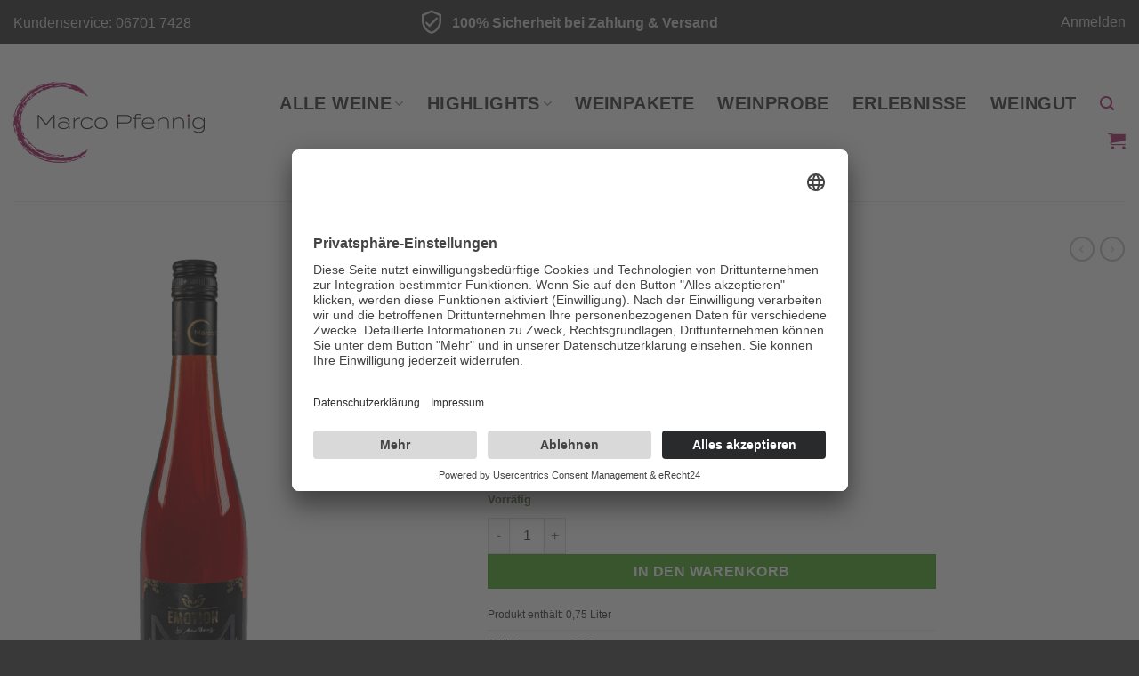

--- FILE ---
content_type: text/html; charset=UTF-8
request_url: https://www.weinshop-rheinhessen.de/produkt/2022er-regent-rose-spaetlese-emotion-trocken/
body_size: 45068
content:
<!DOCTYPE html>
<html lang="de" class="loading-site no-js">
<head>
	<meta charset="UTF-8" />
	<link rel="profile" href="http://gmpg.org/xfn/11" />
	<link rel="pingback" href="https://www.weinshop-rheinhessen.de/xmlrpc.php" />

	<script>(function(html){html.className = html.className.replace(/\bno-js\b/,'js')})(document.documentElement);</script>
<meta name='robots' content='index, follow, max-image-preview:large, max-snippet:-1, max-video-preview:-1' />
	<style>img:is([sizes="auto" i], [sizes^="auto," i]) { contain-intrinsic-size: 3000px 1500px }</style>
	
            <script data-no-defer="1" data-ezscrex="false" data-cfasync="false" data-pagespeed-no-defer data-cookieconsent="ignore">
                var ctPublicFunctions = {"_ajax_nonce":"9b11d73f38","_rest_nonce":"3195c14d07","_ajax_url":"\/wp-admin\/admin-ajax.php","_rest_url":"https:\/\/www.weinshop-rheinhessen.de\/wp-json\/","data__cookies_type":"none","data__ajax_type":"admin_ajax","data__bot_detector_enabled":"1","data__frontend_data_log_enabled":1,"cookiePrefix":"","wprocket_detected":false,"host_url":"www.weinshop-rheinhessen.de","text__ee_click_to_select":"Klicke, um die gesamten Daten auszuw\u00e4hlen","text__ee_original_email":"Die vollst\u00e4ndige Adresse lautet","text__ee_got_it":"Verstanden","text__ee_blocked":"Blockiert","text__ee_cannot_connect":"Kann keine Verbindung herstellen","text__ee_cannot_decode":"Kann E-Mail nicht dekodieren. Unbekannter Grund","text__ee_email_decoder":"CleanTalk E-Mail-Decoder","text__ee_wait_for_decoding":"Die Magie ist unterwegs!","text__ee_decoding_process":"Bitte warte einen Moment, w\u00e4hrend wir die Kontaktdaten entschl\u00fcsseln."}
            </script>
        
            <script data-no-defer="1" data-ezscrex="false" data-cfasync="false" data-pagespeed-no-defer data-cookieconsent="ignore">
                var ctPublic = {"_ajax_nonce":"9b11d73f38","settings__forms__check_internal":"0","settings__forms__check_external":"0","settings__forms__force_protection":0,"settings__forms__search_test":"1","settings__data__bot_detector_enabled":"1","settings__sfw__anti_crawler":0,"blog_home":"https:\/\/www.weinshop-rheinhessen.de\/","pixel__setting":"3","pixel__enabled":true,"pixel__url":null,"data__email_check_before_post":"1","data__email_check_exist_post":0,"data__cookies_type":"none","data__key_is_ok":true,"data__visible_fields_required":true,"wl_brandname":"Anti-Spam by CleanTalk","wl_brandname_short":"CleanTalk","ct_checkjs_key":"0d3c19b0334c4a4796dc015eb55b2f78ad8a3b9f1d680b7c31d1890a28e1929c","emailEncoderPassKey":"c3928d92450d60e87ac97e20c96b3c3f","bot_detector_forms_excluded":"W10=","advancedCacheExists":true,"varnishCacheExists":false,"wc_ajax_add_to_cart":true}
            </script>
        
<!-- Google Tag Manager for WordPress by gtm4wp.com -->
<script data-cfasync="false" data-pagespeed-no-defer>
	var gtm4wp_datalayer_name = "dataLayer";
	var dataLayer = dataLayer || [];
	const gtm4wp_use_sku_instead = false;
	const gtm4wp_currency = 'EUR';
	const gtm4wp_product_per_impression = 30;
	const gtm4wp_clear_ecommerce = false;
	const gtm4wp_datalayer_max_timeout = 2000;
</script>
<!-- End Google Tag Manager for WordPress by gtm4wp.com --><meta name="viewport" content="width=device-width, initial-scale=1" />
	<!-- This site is optimized with the Yoast SEO plugin v26.2 - https://yoast.com/wordpress/plugins/seo/ -->
	<title>2022er Regent Rosé Spätlese &quot;Emotion&quot; trocken - Weinshop Rheinhessen</title>
	<link rel="canonical" href="https://www.weinshop-rheinhessen.de/produkt/2022er-regent-rose-spaetlese-emotion-trocken/" />
	<meta property="og:locale" content="de_DE" />
	<meta property="og:type" content="article" />
	<meta property="og:title" content="2022er Regent Rosé Spätlese &quot;Emotion&quot; trocken - Weinshop Rheinhessen" />
	<meta property="og:description" content="Preis je 0,75 l Flasche" />
	<meta property="og:url" content="https://www.weinshop-rheinhessen.de/produkt/2022er-regent-rose-spaetlese-emotion-trocken/" />
	<meta property="og:site_name" content="Weinshop Rheinhessen" />
	<meta property="article:publisher" content="https://www.facebook.com/WeingutPfennig" />
	<meta property="article:modified_time" content="2025-11-08T20:08:28+00:00" />
	<meta property="og:image" content="https://www.weinshop-rheinhessen.de/wp-content/uploads/2021/03/Regent-Rose-scaled.png" />
	<meta property="og:image:width" content="1703" />
	<meta property="og:image:height" content="2560" />
	<meta property="og:image:type" content="image/png" />
	<meta name="twitter:card" content="summary_large_image" />
	<meta name="twitter:label1" content="Geschätzte Lesezeit" />
	<meta name="twitter:data1" content="1 Minute" />
	<script type="application/ld+json" class="yoast-schema-graph">{"@context":"https://schema.org","@graph":[{"@type":"WebPage","@id":"https://www.weinshop-rheinhessen.de/produkt/2022er-regent-rose-spaetlese-emotion-trocken/","url":"https://www.weinshop-rheinhessen.de/produkt/2022er-regent-rose-spaetlese-emotion-trocken/","name":"2022er Regent Rosé Spätlese \"Emotion\" trocken - Weinshop Rheinhessen","isPartOf":{"@id":"https://www.weinshop-rheinhessen.de/#website"},"primaryImageOfPage":{"@id":"https://www.weinshop-rheinhessen.de/produkt/2022er-regent-rose-spaetlese-emotion-trocken/#primaryimage"},"image":{"@id":"https://www.weinshop-rheinhessen.de/produkt/2022er-regent-rose-spaetlese-emotion-trocken/#primaryimage"},"thumbnailUrl":"https://www.weinshop-rheinhessen.de/wp-content/uploads/2021/03/Regent-Rose-scaled.png","datePublished":"2021-03-06T14:29:48+00:00","dateModified":"2025-11-08T20:08:28+00:00","breadcrumb":{"@id":"https://www.weinshop-rheinhessen.de/produkt/2022er-regent-rose-spaetlese-emotion-trocken/#breadcrumb"},"inLanguage":"de","potentialAction":[{"@type":"ReadAction","target":["https://www.weinshop-rheinhessen.de/produkt/2022er-regent-rose-spaetlese-emotion-trocken/"]}]},{"@type":"ImageObject","inLanguage":"de","@id":"https://www.weinshop-rheinhessen.de/produkt/2022er-regent-rose-spaetlese-emotion-trocken/#primaryimage","url":"https://www.weinshop-rheinhessen.de/wp-content/uploads/2021/03/Regent-Rose-scaled.png","contentUrl":"https://www.weinshop-rheinhessen.de/wp-content/uploads/2021/03/Regent-Rose-scaled.png","width":1703,"height":2560},{"@type":"BreadcrumbList","@id":"https://www.weinshop-rheinhessen.de/produkt/2022er-regent-rose-spaetlese-emotion-trocken/#breadcrumb","itemListElement":[{"@type":"ListItem","position":1,"name":"Startseite","item":"https://www.weinshop-rheinhessen.de/"},{"@type":"ListItem","position":2,"name":"Shop","item":"https://www.weinshop-rheinhessen.de/shop/"},{"@type":"ListItem","position":3,"name":"2022er Regent Rosé Spätlese &#8222;Emotion&#8220; trocken"}]},{"@type":"WebSite","@id":"https://www.weinshop-rheinhessen.de/#website","url":"https://www.weinshop-rheinhessen.de/","name":"Weinshop Rheinhessen","description":"Weine direkt vom Winzer aus Rheinhessen","potentialAction":[{"@type":"SearchAction","target":{"@type":"EntryPoint","urlTemplate":"https://www.weinshop-rheinhessen.de/?s={search_term_string}"},"query-input":{"@type":"PropertyValueSpecification","valueRequired":true,"valueName":"search_term_string"}}],"inLanguage":"de"}]}</script>
	<!-- / Yoast SEO plugin. -->


<link rel='dns-prefetch' href='//fd.cleantalk.org' />
<link rel='prefetch' href='https://www.weinshop-rheinhessen.de/wp-content/themes/flatsome/assets/js/flatsome.js?ver=e2eddd6c228105dac048' />
<link rel='prefetch' href='https://www.weinshop-rheinhessen.de/wp-content/themes/flatsome/assets/js/chunk.slider.js?ver=3.20.3' />
<link rel='prefetch' href='https://www.weinshop-rheinhessen.de/wp-content/themes/flatsome/assets/js/chunk.popups.js?ver=3.20.3' />
<link rel='prefetch' href='https://www.weinshop-rheinhessen.de/wp-content/themes/flatsome/assets/js/chunk.tooltips.js?ver=3.20.3' />
<link rel='prefetch' href='https://www.weinshop-rheinhessen.de/wp-content/themes/flatsome/assets/js/woocommerce.js?ver=1c9be63d628ff7c3ff4c' />
<link rel="alternate" type="application/rss+xml" title="Weinshop Rheinhessen &raquo; Feed" href="https://www.weinshop-rheinhessen.de/feed/" />
<link rel="alternate" type="application/rss+xml" title="Weinshop Rheinhessen &raquo; Kommentar-Feed" href="https://www.weinshop-rheinhessen.de/comments/feed/" />
<link rel="alternate" type="application/rss+xml" title="Weinshop Rheinhessen &raquo; 2022er Regent Rosé Spätlese &#8222;Emotion&#8220; trocken-Kommentar-Feed" href="https://www.weinshop-rheinhessen.de/produkt/2022er-regent-rose-spaetlese-emotion-trocken/feed/" />
<link rel='stylesheet' id='woosb-blocks-css' href='https://www.weinshop-rheinhessen.de/wp-content/plugins/woo-product-bundle/assets/css/blocks.css?ver=8.3.8' type='text/css' media='all' />
<style id='cf-frontend-style-inline-css' type='text/css'>
@font-face {
	font-family: 'Open Sans';
	font-weight: 400;
	font-display: auto;
	font-fallback: Arial, Helvetica;
	src: url('https://www.weinshop-rheinhessen.de/wp-content/uploads/2022/09/open-sans-v34-latin-regular.woff2') format('woff2'),
		url('https://www.weinshop-rheinhessen.de/wp-content/uploads/2022/09/open-sans-v34-latin-regular.woff') format('woff'),
		url('https://www.weinshop-rheinhessen.de/wp-content/uploads/2022/09/open-sans-v34-latin-regular.ttf') format('truetype'),
		url('https://www.weinshop-rheinhessen.de/wp-content/uploads/2022/09/open-sans-v34-latin-regular.eot?#iefix') format('embedded-opentype'),
		url('https://www.weinshop-rheinhessen.de/wp-content/uploads/2022/09/open-sans-v34-latin-regular.svg') format('svg');
}
@font-face {
	font-family: 'Open Sans';
	font-weight: 600;
	font-display: auto;
	font-fallback: Arial, Helvetica;
	src: url('https://www.weinshop-rheinhessen.de/wp-content/uploads/2022/09/open-sans-v34-latin-600.woff2') format('woff2'),
		url('https://www.weinshop-rheinhessen.de/wp-content/uploads/2022/09/open-sans-v34-latin-600.woff') format('woff'),
		url('https://www.weinshop-rheinhessen.de/wp-content/uploads/2022/09/open-sans-v34-latin-600.ttf') format('truetype'),
		url('https://www.weinshop-rheinhessen.de/wp-content/uploads/2022/09/open-sans-v34-latin-600.eot?#iefix') format('embedded-opentype'),
		url('https://www.weinshop-rheinhessen.de/wp-content/uploads/2022/09/open-sans-v34-latin-600.svg') format('svg');
}
@font-face {
	font-family: 'Open Sans';
	font-weight: 700;
	font-display: auto;
	font-fallback: Arial, Helvetica;
	src: url('https://www.weinshop-rheinhessen.de/wp-content/uploads/2022/09/open-sans-v34-latin-700.woff2') format('woff2'),
		url('https://www.weinshop-rheinhessen.de/wp-content/uploads/2022/09/open-sans-v34-latin-700.woff') format('woff'),
		url('https://www.weinshop-rheinhessen.de/wp-content/uploads/2022/09/open-sans-v34-latin-700.ttf') format('truetype'),
		url('https://www.weinshop-rheinhessen.de/wp-content/uploads/2022/09/open-sans-v34-latin-700.eot?#iefix') format('embedded-opentype'),
		url('https://www.weinshop-rheinhessen.de/wp-content/uploads/2022/09/open-sans-v34-latin-700.svg') format('svg');
}
@font-face {
	font-family: 'Open Sans';
	font-weight: 800;
	font-display: auto;
	font-fallback: Arial, Helvetica;
	src: url('https://www.weinshop-rheinhessen.de/wp-content/uploads/2022/09/open-sans-v34-latin-800.woff2') format('woff2'),
		url('https://www.weinshop-rheinhessen.de/wp-content/uploads/2022/09/open-sans-v34-latin-800.woff') format('woff'),
		url('https://www.weinshop-rheinhessen.de/wp-content/uploads/2022/09/open-sans-v34-latin-800.ttf') format('truetype'),
		url('https://www.weinshop-rheinhessen.de/wp-content/uploads/2022/09/open-sans-v34-latin-800.eot?#iefix') format('embedded-opentype'),
		url('https://www.weinshop-rheinhessen.de/wp-content/uploads/2022/09/open-sans-v34-latin-800.svg') format('svg');
}
@font-face {
	font-family: 'Caveat';
	font-weight: 400;
	font-display: auto;
	font-fallback: Arial, Helvetica;
	src: url('https://www.weinshop-rheinhessen.de/wp-content/uploads/2022/09/caveat-v17-latin-regular.woff2') format('woff2'),
		url('https://www.weinshop-rheinhessen.de/wp-content/uploads/2022/09/caveat-v17-latin-regular.woff') format('woff'),
		url('https://www.weinshop-rheinhessen.de/wp-content/uploads/2022/09/caveat-v17-latin-regular.ttf') format('truetype'),
		url('https://www.weinshop-rheinhessen.de/wp-content/uploads/2022/09/caveat-v17-latin-regular.eot?#iefix') format('embedded-opentype'),
		url('https://www.weinshop-rheinhessen.de/wp-content/uploads/2022/09/caveat-v17-latin-regular.svg') format('svg');
}
</style>
<link rel='stylesheet' id='cleantalk-public-css-css' href='https://www.weinshop-rheinhessen.de/wp-content/plugins/cleantalk-spam-protect/css/cleantalk-public.min.css?ver=6.67_1762166881' type='text/css' media='all' />
<link rel='stylesheet' id='cleantalk-email-decoder-css-css' href='https://www.weinshop-rheinhessen.de/wp-content/plugins/cleantalk-spam-protect/css/cleantalk-email-decoder.min.css?ver=6.67_1762166881' type='text/css' media='all' />
<link rel='stylesheet' id='contact-form-7-css' href='https://www.weinshop-rheinhessen.de/wp-content/plugins/contact-form-7/includes/css/styles.css?ver=6.1.3' type='text/css' media='all' />
<style id='woocommerce-inline-inline-css' type='text/css'>
.woocommerce form .form-row .required { visibility: visible; }
</style>
<link rel='stylesheet' id='gateway-css' href='https://www.weinshop-rheinhessen.de/wp-content/plugins/woocommerce-paypal-payments/modules/ppcp-button/assets/css/gateway.css?ver=3.2.1' type='text/css' media='all' />
<link rel='stylesheet' id='brands-styles-css' href='https://www.weinshop-rheinhessen.de/wp-content/plugins/woocommerce/assets/css/brands.css?ver=10.3.4' type='text/css' media='all' />
<link rel='stylesheet' id='woosb-frontend-css' href='https://www.weinshop-rheinhessen.de/wp-content/plugins/woo-product-bundle/assets/css/frontend.css?ver=8.3.8' type='text/css' media='all' />
<link rel='stylesheet' id='mollie-applepaydirect-css' href='https://www.weinshop-rheinhessen.de/wp-content/plugins/mollie-payments-for-woocommerce/public/css/mollie-applepaydirect.min.css?ver=1762166894' type='text/css' media='screen' />
<link rel='stylesheet' id='woocommerce-gzd-layout-css' href='https://www.weinshop-rheinhessen.de/wp-content/plugins/woocommerce-germanized/build/static/layout-styles.css?ver=3.20.3' type='text/css' media='all' />
<style id='woocommerce-gzd-layout-inline-css' type='text/css'>
.woocommerce-checkout .shop_table { background-color: #eeeeee; } .product p.deposit-packaging-type { font-size: 1.25em !important; } p.woocommerce-shipping-destination { display: none; }
                .wc-gzd-nutri-score-value-a {
                    background: url(https://www.weinshop-rheinhessen.de/wp-content/plugins/woocommerce-germanized/assets/images/nutri-score-a.svg) no-repeat;
                }
                .wc-gzd-nutri-score-value-b {
                    background: url(https://www.weinshop-rheinhessen.de/wp-content/plugins/woocommerce-germanized/assets/images/nutri-score-b.svg) no-repeat;
                }
                .wc-gzd-nutri-score-value-c {
                    background: url(https://www.weinshop-rheinhessen.de/wp-content/plugins/woocommerce-germanized/assets/images/nutri-score-c.svg) no-repeat;
                }
                .wc-gzd-nutri-score-value-d {
                    background: url(https://www.weinshop-rheinhessen.de/wp-content/plugins/woocommerce-germanized/assets/images/nutri-score-d.svg) no-repeat;
                }
                .wc-gzd-nutri-score-value-e {
                    background: url(https://www.weinshop-rheinhessen.de/wp-content/plugins/woocommerce-germanized/assets/images/nutri-score-e.svg) no-repeat;
                }
            
</style>
<link rel='stylesheet' id='flatsome-main-css' href='https://www.weinshop-rheinhessen.de/wp-content/themes/flatsome/assets/css/flatsome.css?ver=3.20.3' type='text/css' media='all' />
<style id='flatsome-main-inline-css' type='text/css'>
@font-face {
				font-family: "fl-icons";
				font-display: block;
				src: url(https://www.weinshop-rheinhessen.de/wp-content/themes/flatsome/assets/css/icons/fl-icons.eot?v=3.20.3);
				src:
					url(https://www.weinshop-rheinhessen.de/wp-content/themes/flatsome/assets/css/icons/fl-icons.eot#iefix?v=3.20.3) format("embedded-opentype"),
					url(https://www.weinshop-rheinhessen.de/wp-content/themes/flatsome/assets/css/icons/fl-icons.woff2?v=3.20.3) format("woff2"),
					url(https://www.weinshop-rheinhessen.de/wp-content/themes/flatsome/assets/css/icons/fl-icons.ttf?v=3.20.3) format("truetype"),
					url(https://www.weinshop-rheinhessen.de/wp-content/themes/flatsome/assets/css/icons/fl-icons.woff?v=3.20.3) format("woff"),
					url(https://www.weinshop-rheinhessen.de/wp-content/themes/flatsome/assets/css/icons/fl-icons.svg?v=3.20.3#fl-icons) format("svg");
			}
</style>
<link rel='stylesheet' id='flatsome-shop-css' href='https://www.weinshop-rheinhessen.de/wp-content/themes/flatsome/assets/css/flatsome-shop.css?ver=3.20.3' type='text/css' media='all' />
<link rel='stylesheet' id='flatsome-style-css' href='https://www.weinshop-rheinhessen.de/wp-content/themes/flatsome-child/style.css?ver=3.0' type='text/css' media='all' />
<link rel='stylesheet' id='wc-gzdp-theme-flatsome-css' href='https://www.weinshop-rheinhessen.de/wp-content/plugins/woocommerce-germanized-pro/build/static/wc-gzdp-theme-flatsome-styles.css?ver=4.2.13' type='text/css' media='all' />
<script type="text/javascript" src="https://www.weinshop-rheinhessen.de/wp-content/plugins/cleantalk-spam-protect/js/apbct-public-bundle.min.js?ver=6.67_1762166881" id="apbct-public-bundle.min-js-js"></script>
<script type="text/javascript" src="https://fd.cleantalk.org/ct-bot-detector-wrapper.js?ver=6.67" id="ct_bot_detector-js" defer="defer" data-wp-strategy="defer"></script>
<script type="text/javascript" src="https://www.weinshop-rheinhessen.de/wp-includes/js/jquery/jquery.min.js?ver=3.7.1" id="jquery-core-js"></script>
<script type="text/javascript" src="https://www.weinshop-rheinhessen.de/wp-content/plugins/woocommerce/assets/js/jquery-blockui/jquery.blockUI.min.js?ver=2.7.0-wc.10.3.4" id="wc-jquery-blockui-js" data-wp-strategy="defer"></script>
<script type="text/javascript" id="wc-add-to-cart-js-extra">
/* <![CDATA[ */
var wc_add_to_cart_params = {"ajax_url":"\/wp-admin\/admin-ajax.php","wc_ajax_url":"\/?wc-ajax=%%endpoint%%","i18n_view_cart":"Warenkorb anzeigen","cart_url":"https:\/\/www.weinshop-rheinhessen.de\/cart\/","is_cart":"","cart_redirect_after_add":"no"};
/* ]]> */
</script>
<script type="text/javascript" src="https://www.weinshop-rheinhessen.de/wp-content/plugins/woocommerce/assets/js/frontend/add-to-cart.min.js?ver=10.3.4" id="wc-add-to-cart-js" defer="defer" data-wp-strategy="defer"></script>
<script type="text/javascript" id="wc-single-product-js-extra">
/* <![CDATA[ */
var wc_single_product_params = {"i18n_required_rating_text":"Bitte w\u00e4hle eine Bewertung","i18n_rating_options":["1 von 5\u00a0Sternen","2 von 5\u00a0Sternen","3 von 5\u00a0Sternen","4 von 5\u00a0Sternen","5 von 5\u00a0Sternen"],"i18n_product_gallery_trigger_text":"Bildergalerie im Vollbildmodus anzeigen","review_rating_required":"yes","flexslider":{"rtl":false,"animation":"slide","smoothHeight":true,"directionNav":false,"controlNav":"thumbnails","slideshow":false,"animationSpeed":500,"animationLoop":false,"allowOneSlide":false},"zoom_enabled":"","zoom_options":[],"photoswipe_enabled":"","photoswipe_options":{"shareEl":false,"closeOnScroll":false,"history":false,"hideAnimationDuration":0,"showAnimationDuration":0},"flexslider_enabled":""};
/* ]]> */
</script>
<script type="text/javascript" src="https://www.weinshop-rheinhessen.de/wp-content/plugins/woocommerce/assets/js/frontend/single-product.min.js?ver=10.3.4" id="wc-single-product-js" defer="defer" data-wp-strategy="defer"></script>
<script type="text/javascript" src="https://www.weinshop-rheinhessen.de/wp-content/plugins/woocommerce/assets/js/js-cookie/js.cookie.min.js?ver=2.1.4-wc.10.3.4" id="wc-js-cookie-js" data-wp-strategy="defer"></script>
<script type="text/javascript" id="wc-gzd-unit-price-observer-queue-js-extra">
/* <![CDATA[ */
var wc_gzd_unit_price_observer_queue_params = {"ajax_url":"\/wp-admin\/admin-ajax.php","wc_ajax_url":"\/?wc-ajax=%%endpoint%%","refresh_unit_price_nonce":"b4399284c3"};
/* ]]> */
</script>
<script type="text/javascript" src="https://www.weinshop-rheinhessen.de/wp-content/plugins/woocommerce-germanized/build/static/unit-price-observer-queue.js?ver=3.20.3" id="wc-gzd-unit-price-observer-queue-js" defer="defer" data-wp-strategy="defer"></script>
<script type="text/javascript" src="https://www.weinshop-rheinhessen.de/wp-content/plugins/woocommerce/assets/js/accounting/accounting.min.js?ver=0.4.2" id="wc-accounting-js"></script>
<script type="text/javascript" id="wc-gzd-unit-price-observer-js-extra">
/* <![CDATA[ */
var wc_gzd_unit_price_observer_params = {"wrapper":".product","price_selector":{"p.price":{"is_total_price":false,"is_primary_selector":true,"quantity_selector":""}},"replace_price":"1","product_id":"4264","price_decimal_sep":",","price_thousand_sep":".","qty_selector":"input.quantity, input.qty","refresh_on_load":""};
/* ]]> */
</script>
<script type="text/javascript" src="https://www.weinshop-rheinhessen.de/wp-content/plugins/woocommerce-germanized/build/static/unit-price-observer.js?ver=3.20.3" id="wc-gzd-unit-price-observer-js" defer="defer" data-wp-strategy="defer"></script>
<link rel="https://api.w.org/" href="https://www.weinshop-rheinhessen.de/wp-json/" /><link rel="alternate" title="JSON" type="application/json" href="https://www.weinshop-rheinhessen.de/wp-json/wp/v2/product/4264" /><link rel="EditURI" type="application/rsd+xml" title="RSD" href="https://www.weinshop-rheinhessen.de/xmlrpc.php?rsd" />
<meta name="generator" content="WordPress 6.8.3" />
<meta name="generator" content="WooCommerce 10.3.4" />
<link rel='shortlink' href='https://www.weinshop-rheinhessen.de/?p=4264' />
<link rel="alternate" title="oEmbed (JSON)" type="application/json+oembed" href="https://www.weinshop-rheinhessen.de/wp-json/oembed/1.0/embed?url=https%3A%2F%2Fwww.weinshop-rheinhessen.de%2Fprodukt%2F2022er-regent-rose-spaetlese-emotion-trocken%2F" />
<link rel="alternate" title="oEmbed (XML)" type="text/xml+oembed" href="https://www.weinshop-rheinhessen.de/wp-json/oembed/1.0/embed?url=https%3A%2F%2Fwww.weinshop-rheinhessen.de%2Fprodukt%2F2022er-regent-rose-spaetlese-emotion-trocken%2F&#038;format=xml" />

<!-- Google Tag Manager for WordPress by gtm4wp.com -->
<!-- GTM Container placement set to off -->
<script data-cfasync="false" data-pagespeed-no-defer>
	var dataLayer_content = {"pagePostType":"product","pagePostType2":"single-product","pagePostAuthor":"Marco Pfennig","customerTotalOrders":0,"customerTotalOrderValue":0,"customerFirstName":"","customerLastName":"","customerBillingFirstName":"","customerBillingLastName":"","customerBillingCompany":"","customerBillingAddress1":"","customerBillingAddress2":"","customerBillingCity":"","customerBillingState":"","customerBillingPostcode":"","customerBillingCountry":"","customerBillingEmail":"","customerBillingEmailHash":"","customerBillingPhone":"","customerShippingFirstName":"","customerShippingLastName":"","customerShippingCompany":"","customerShippingAddress1":"","customerShippingAddress2":"","customerShippingCity":"","customerShippingState":"","customerShippingPostcode":"","customerShippingCountry":"","cartContent":{"totals":{"applied_coupons":[],"discount_total":0,"subtotal":0,"total":0},"items":[]},"productRatingCounts":[],"productAverageRating":0,"productReviewCount":0,"productType":"simple","productIsVariable":0};
	dataLayer.push( dataLayer_content );
</script>
<script data-cfasync="false" data-pagespeed-no-defer>
	console.warn && console.warn("[GTM4WP] Google Tag Manager container code placement set to OFF !!!");
	console.warn && console.warn("[GTM4WP] Data layer codes are active but GTM container must be loaded using custom coding !!!");
</script>
<!-- End Google Tag Manager for WordPress by gtm4wp.com --><script id="usercentrics-cmp" async data-eu-mode="true" data-settings-id="EJ4m3bTZr" src="https://app.eu.usercentrics.eu/browser-ui/latest/loader.js"></script>
<!-- Google Tag Manager -->
<script>(function(w,d,s,l,i){w[l]=w[l]||[];w[l].push({'gtm.start':
new Date().getTime(),event:'gtm.js'});var f=d.getElementsByTagName(s)[0],
j=d.createElement(s),dl=l!='dataLayer'?'&l='+l:'';j.async=true;j.src=
'https://www.googletagmanager.com/gtm.js?id='+i+dl;f.parentNode.insertBefore(j,f);
})(window,document,'script','dataLayer','GTM-TJBMW2X');</script>
<!-- End Google Tag Manager -->

<!-- Hotjar Tracking Code for https://www.weinshop-rheinhessen.de/ -->
<script type="text/plain" data-usercentrics="Hotjar">
    (function(h,o,t,j,a,r){
        h.hj=h.hj||function(){(h.hj.q=h.hj.q||[]).push(arguments)};
        h._hjSettings={hjid:2522045,hjsv:6};
        a=o.getElementsByTagName('head')[0];
        r=o.createElement('script');r.async=1;
        r.src=t+h._hjSettings.hjid+j+h._hjSettings.hjsv;
        a.appendChild(r);
    })(window,document,'https://static.hotjar.com/c/hotjar-','.js?sv=');
</script>			<link rel="preload" href="https://www.weinshop-rheinhessen.de/wp-content/plugins/wordpress-popup/assets/hustle-ui/fonts/hustle-icons-font.woff2" as="font" type="font/woff2" crossorigin>
			<noscript><style>.woocommerce-product-gallery{ opacity: 1 !important; }</style></noscript>
	<style id="hustle-module-4-0-styles" class="hustle-module-styles hustle-module-styles-4">@media screen and (min-width: 783px) {.hustle-ui:not(.hustle-size--small).module_id_4 .hustle-popup-content {max-width: 800px;max-height: none;max-height: unset;overflow-y: initial;}}@media screen and (min-width: 783px) { .hustle-layout {max-height: none;max-height: unset;}} .hustle-ui.module_id_4  {padding-right: 15px;padding-left: 15px;}.hustle-ui.module_id_4  .hustle-popup-content .hustle-info,.hustle-ui.module_id_4  .hustle-popup-content .hustle-optin {padding-top: 0px;padding-bottom: 0px;}@media screen and (min-width: 783px) {.hustle-ui:not(.hustle-size--small).module_id_4  {padding-right: 15px;padding-left: 15px;}.hustle-ui:not(.hustle-size--small).module_id_4  .hustle-popup-content .hustle-info,.hustle-ui:not(.hustle-size--small).module_id_4  .hustle-popup-content .hustle-optin {padding-top: 0px;padding-bottom: 0px;}} .hustle-ui.module_id_4 .hustle-layout {margin: 0px 0px 0px 0px;padding: 250px 30px 30px 30px;border-width: 0px 0px 0px 0px;border-style: solid;border-color: #DADADA;border-radius: 0px 0px 0px 0px;overflow: hidden;background-color: #2f3030;-moz-box-shadow: 0px 0px 0px 0px rgba(0,0,0,0.4);-webkit-box-shadow: 0px 0px 0px 0px rgba(0,0,0,0.4);box-shadow: 0px 0px 0px 0px rgba(0,0,0,0.4);background-image: url(https://www.weinshop-rheinhessen.de/wp-content/uploads/2021/02/Marco-Pfennig.jpg);background-repeat: no-repeat;background-size: contain;background-position: center top;background-clip: padding-box;}@media screen and (min-width: 783px) {.hustle-ui:not(.hustle-size--small).module_id_4 .hustle-layout {margin: 0px 0px 0px 0px;padding: 7.5% 42.5% 7.5% 7.5%;border-width: 0px 0px 0px 0px;border-style: solid;border-radius: 0px 0px 0px 0px;-moz-box-shadow: 0px 0px 0px 0px rgba(0,0,0,0.4);-webkit-box-shadow: 0px 0px 0px 0px rgba(0,0,0,0.4);box-shadow: 0px 0px 0px 0px rgba(0,0,0,0.4);background-repeat: no-repeat;background-size: contain;background-position: right center;}} .hustle-ui.module_id_4 .hustle-layout .hustle-layout-content {padding: 0px 0px 0px 0px;border-width: 0px 0px 0px 0px;border-style: solid;border-radius: 0px 0px 0px 0px;border-color: rgba(0,0,0,0);background-color: #0a3b70;-moz-box-shadow: 0px 0px 0px 0px rgba(0,0,0,0);-webkit-box-shadow: 0px 0px 0px 0px rgba(0,0,0,0);box-shadow: 0px 0px 0px 0px rgba(0,0,0,0);}.hustle-ui.module_id_4 .hustle-main-wrapper {position: relative;padding:32px 0 0;}@media screen and (min-width: 783px) {.hustle-ui:not(.hustle-size--small).module_id_4 .hustle-layout .hustle-layout-content {padding: 0px 0px 0px 0px;border-width: 0px 0px 0px 0px;border-style: solid;border-radius: 0px 0px 0px 0px;-moz-box-shadow: 0px 0px 0px 0px rgba(0,0,0,0);-webkit-box-shadow: 0px 0px 0px 0px rgba(0,0,0,0);box-shadow: 0px 0px 0px 0px rgba(0,0,0,0);}}@media screen and (min-width: 783px) {.hustle-ui:not(.hustle-size--small).module_id_4 .hustle-main-wrapper {padding:32px 0 0;}}  .hustle-ui.module_id_4 .hustle-layout .hustle-content {margin: 0px 0px 0px 0px;padding: 23px 30px 30px 30px;border-width: 7px 7px 7px 7px;border-style: solid;border-radius: 0px 0px 0px 0px;border-color: #ffffff;background-color: #a72564;-moz-box-shadow: 0px 0px 0px 0px rgba(0,0,0,0);-webkit-box-shadow: 0px 0px 0px 0px rgba(0,0,0,0);box-shadow: 0px 0px 0px 0px rgba(0,0,0,0);}.hustle-ui.module_id_4 .hustle-layout .hustle-content .hustle-content-wrap {padding: 23px 0 30px 0;}@media screen and (min-width: 783px) {.hustle-ui:not(.hustle-size--small).module_id_4 .hustle-layout .hustle-content {margin: 0px 0px 0px 0px;padding: 19% 13.2% 19% 13.2%;border-width: 7px 7px 7px 7px;border-style: solid;border-radius: 0px 0px 0px 0px;-moz-box-shadow: 0px 0px 0px 0px rgba(0,0,0,0);-webkit-box-shadow: 0px 0px 0px 0px rgba(0,0,0,0);box-shadow: 0px 0px 0px 0px rgba(0,0,0,0);}.hustle-ui:not(.hustle-size--small).module_id_4 .hustle-layout .hustle-content .hustle-content-wrap {padding: 19% 0 19% 0;}} .hustle-ui.module_id_4 .hustle-layout .hustle-title {display: block;margin: 0px 0px 30px 0px;padding: 0px 0px 30px 0px;border-width: 0px 0px 2px 0px;border-style: solid;border-color: rgba(255,255,255,0.5);border-radius: 0px 0px 0px 0px;background-color: rgba(0,0,0,0);box-shadow: 0px 0px 0px 0px rgba(0,0,0,0);-moz-box-shadow: 0px 0px 0px 0px rgba(0,0,0,0);-webkit-box-shadow: 0px 0px 0px 0px rgba(0,0,0,0);color: #FFFFFF;font: 700 24px/21px Caveat;font-style: normal;letter-spacing: 3px;text-transform: none;text-decoration: none;text-align: center;}@media screen and (min-width: 783px) {.hustle-ui:not(.hustle-size--small).module_id_4 .hustle-layout .hustle-title {margin: 0px 0px 30px 0px;padding: 0px 0px 30px 0px;border-width: 0px 0px 2px 0px;border-style: solid;border-radius: 0px 0px 0px 0px;box-shadow: 0px 0px 0px 0px rgba(0,0,0,0);-moz-box-shadow: 0px 0px 0px 0px rgba(0,0,0,0);-webkit-box-shadow: 0px 0px 0px 0px rgba(0,0,0,0);font: normal 28px/40px Caveat;font-style: normal;letter-spacing: 3px;text-transform: none;text-decoration: none;text-align: center;}} .hustle-ui.module_id_4 .hustle-layout .hustle-subtitle {display: block;margin: 0px 0px 0px 0px;padding: 0px 0px 0px 0px;border-width: 0px 0px 0px 0px;border-style: solid;border-color: rgba(0,0,0,0);border-radius: 0px 0px 0px 0px;background-color: rgba(0,0,0,0);box-shadow: 0px 0px 0px 0px rgba(0,0,0,0);-moz-box-shadow: 0px 0px 0px 0px rgba(0,0,0,0);-webkit-box-shadow: 0px 0px 0px 0px rgba(0,0,0,0);color: #FFFFFF;font: 700 34px/38px Open Sans;font-style: normal;letter-spacing: 2.22px;text-transform: none;text-decoration: none;text-align: center;}@media screen and (min-width: 783px) {.hustle-ui:not(.hustle-size--small).module_id_4 .hustle-layout .hustle-subtitle {margin: 0px 0px 0px 0px;padding: 0px 0px 0px 0px;border-width: 0px 0px 0px 0px;border-style: solid;border-radius: 0px 0px 0px 0px;box-shadow: 0px 0px 0px 0px rgba(0,0,0,0);-moz-box-shadow: 0px 0px 0px 0px rgba(0,0,0,0);-webkit-box-shadow: 0px 0px 0px 0px rgba(0,0,0,0);font: 700 52px/55px Open Sans;font-style: normal;letter-spacing: 2.22px;text-transform: none;text-decoration: none;text-align: center;}} .hustle-ui.module_id_4 .hustle-layout .hustle-group-content {margin: 5px 0px 10px 0px;padding: 0px 0px 0px 0px;border-color: rgba(0,0,0,0);border-width: 0px 0px 0px 0px;border-style: solid;color: #FFFFFF;}.hustle-ui.module_id_4 .hustle-layout .hustle-group-content b,.hustle-ui.module_id_4 .hustle-layout .hustle-group-content strong {font-weight: bold;}.hustle-ui.module_id_4 .hustle-layout .hustle-group-content a,.hustle-ui.module_id_4 .hustle-layout .hustle-group-content a:visited {color: #CBB000;}.hustle-ui.module_id_4 .hustle-layout .hustle-group-content a:hover {color: #9A8603;}.hustle-ui.module_id_4 .hustle-layout .hustle-group-content a:focus,.hustle-ui.module_id_4 .hustle-layout .hustle-group-content a:active {color: #9A8603;}@media screen and (min-width: 783px) {.hustle-ui:not(.hustle-size--small).module_id_4 .hustle-layout .hustle-group-content {margin: 5px 0px 0px 0px;padding: 0px 0px 0px 0px;border-width: 0px 0px 0px 0px;border-style: solid;}}.hustle-ui.module_id_4 .hustle-layout .hustle-group-content {color: #FFFFFF;font-size: 16px;line-height: 24px;font-family: Open Sans;}@media screen and (min-width: 783px) {.hustle-ui:not(.hustle-size--small).module_id_4 .hustle-layout .hustle-group-content {font-size: 16px;line-height: 24px;}}.hustle-ui.module_id_4 .hustle-layout .hustle-group-content p:not([class*="forminator-"]) {margin: 0 0 10px;color: #FFFFFF;font: 400 16px/24px Open Sans;font-style: normal;letter-spacing: 1px;text-transform: none;text-decoration: none;}.hustle-ui.module_id_4 .hustle-layout .hustle-group-content p:not([class*="forminator-"]):last-child {margin-bottom: 0;}@media screen and (min-width: 783px) {.hustle-ui:not(.hustle-size--small).module_id_4 .hustle-layout .hustle-group-content p:not([class*="forminator-"]) {margin: 0 0 10px;font: 400 16px/24px Open Sans;font-style: normal;letter-spacing: 1px;text-transform: none;text-decoration: none;}.hustle-ui:not(.hustle-size--small).module_id_4 .hustle-layout .hustle-group-content p:not([class*="forminator-"]):last-child {margin-bottom: 0;}}.hustle-ui.module_id_4 .hustle-layout .hustle-group-content h1:not([class*="forminator-"]) {margin: 0 0 10px;color: #FFFFFF;font: 700 28px/1.4em Open Sans;font-style: normal;letter-spacing: 0px;text-transform: none;text-decoration: none;}.hustle-ui.module_id_4 .hustle-layout .hustle-group-content h1:not([class*="forminator-"]):last-child {margin-bottom: 0;}@media screen and (min-width: 783px) {.hustle-ui:not(.hustle-size--small).module_id_4 .hustle-layout .hustle-group-content h1:not([class*="forminator-"]) {margin: 0 0 10px;font: 700 28px/1.4em Open Sans;font-style: normal;letter-spacing: 0px;text-transform: none;text-decoration: none;}.hustle-ui:not(.hustle-size--small).module_id_4 .hustle-layout .hustle-group-content h1:not([class*="forminator-"]):last-child {margin-bottom: 0;}}.hustle-ui.module_id_4 .hustle-layout .hustle-group-content h2:not([class*="forminator-"]) {margin: 0 0 10px;color: #FFFFFF;font-size: 22px;line-height: 1.4em;font-weight: 700;font-style: normal;letter-spacing: 0px;text-transform: none;text-decoration: none;}.hustle-ui.module_id_4 .hustle-layout .hustle-group-content h2:not([class*="forminator-"]):last-child {margin-bottom: 0;}@media screen and (min-width: 783px) {.hustle-ui:not(.hustle-size--small).module_id_4 .hustle-layout .hustle-group-content h2:not([class*="forminator-"]) {margin: 0 0 10px;font-size: 22px;line-height: 1.4em;font-weight: 700;font-style: normal;letter-spacing: 0px;text-transform: none;text-decoration: none;}.hustle-ui:not(.hustle-size--small).module_id_4 .hustle-layout .hustle-group-content h2:not([class*="forminator-"]):last-child {margin-bottom: 0;}}.hustle-ui.module_id_4 .hustle-layout .hustle-group-content h3:not([class*="forminator-"]) {margin: 0 0 10px;color: #FFFFFF;font: 700 18px/1.4em Open Sans;font-style: normal;letter-spacing: 0px;text-transform: none;text-decoration: none;}.hustle-ui.module_id_4 .hustle-layout .hustle-group-content h3:not([class*="forminator-"]):last-child {margin-bottom: 0;}@media screen and (min-width: 783px) {.hustle-ui:not(.hustle-size--small).module_id_4 .hustle-layout .hustle-group-content h3:not([class*="forminator-"]) {margin: 0 0 10px;font: 700 18px/1.4em Open Sans;font-style: normal;letter-spacing: 0px;text-transform: none;text-decoration: none;}.hustle-ui:not(.hustle-size--small).module_id_4 .hustle-layout .hustle-group-content h3:not([class*="forminator-"]):last-child {margin-bottom: 0;}}.hustle-ui.module_id_4 .hustle-layout .hustle-group-content h4:not([class*="forminator-"]) {margin: 0 0 10px;color: #FFFFFF;font: 700 16px/1.4em Open Sans;font-style: normal;letter-spacing: 0px;text-transform: none;text-decoration: none;}.hustle-ui.module_id_4 .hustle-layout .hustle-group-content h4:not([class*="forminator-"]):last-child {margin-bottom: 0;}@media screen and (min-width: 783px) {.hustle-ui:not(.hustle-size--small).module_id_4 .hustle-layout .hustle-group-content h4:not([class*="forminator-"]) {margin: 0 0 10px;font: 700 16px/1.4em Open Sans;font-style: normal;letter-spacing: 0px;text-transform: none;text-decoration: none;}.hustle-ui:not(.hustle-size--small).module_id_4 .hustle-layout .hustle-group-content h4:not([class*="forminator-"]):last-child {margin-bottom: 0;}}.hustle-ui.module_id_4 .hustle-layout .hustle-group-content h5:not([class*="forminator-"]) {margin: 0 0 10px;color: #FFFFFF;font: 700 14px/1.4em Open Sans;font-style: normal;letter-spacing: 0px;text-transform: none;text-decoration: none;}.hustle-ui.module_id_4 .hustle-layout .hustle-group-content h5:not([class*="forminator-"]):last-child {margin-bottom: 0;}@media screen and (min-width: 783px) {.hustle-ui:not(.hustle-size--small).module_id_4 .hustle-layout .hustle-group-content h5:not([class*="forminator-"]) {margin: 0 0 10px;font: 700 14px/1.4em Open Sans;font-style: normal;letter-spacing: 0px;text-transform: none;text-decoration: none;}.hustle-ui:not(.hustle-size--small).module_id_4 .hustle-layout .hustle-group-content h5:not([class*="forminator-"]):last-child {margin-bottom: 0;}}.hustle-ui.module_id_4 .hustle-layout .hustle-group-content h6:not([class*="forminator-"]) {margin: 0 0 10px;color: #FFFFFF;font: 700 12px/1.4em Open Sans;font-style: normal;letter-spacing: 0px;text-transform: uppercase;text-decoration: none;}.hustle-ui.module_id_4 .hustle-layout .hustle-group-content h6:not([class*="forminator-"]):last-child {margin-bottom: 0;}@media screen and (min-width: 783px) {.hustle-ui:not(.hustle-size--small).module_id_4 .hustle-layout .hustle-group-content h6:not([class*="forminator-"]) {margin: 0 0 10px;font: 700 12px/1.4em Open Sans;font-style: normal;letter-spacing: 0px;text-transform: uppercase;text-decoration: none;}.hustle-ui:not(.hustle-size--small).module_id_4 .hustle-layout .hustle-group-content h6:not([class*="forminator-"]):last-child {margin-bottom: 0;}}.hustle-ui.module_id_4 .hustle-layout .hustle-group-content ol:not([class*="forminator-"]),.hustle-ui.module_id_4 .hustle-layout .hustle-group-content ul:not([class*="forminator-"]) {margin: 0 0 10px;}.hustle-ui.module_id_4 .hustle-layout .hustle-group-content ol:not([class*="forminator-"]):last-child,.hustle-ui.module_id_4 .hustle-layout .hustle-group-content ul:not([class*="forminator-"]):last-child {margin-bottom: 0;}.hustle-ui.module_id_4 .hustle-layout .hustle-group-content li:not([class*="forminator-"]) {margin: 0 0 5px;display: flex;align-items: flex-start;color: #FFFFFF;font: 400 14px/1.45em Open Sans;font-style: normal;letter-spacing: 0px;text-transform: none;text-decoration: none;}.hustle-ui.module_id_4 .hustle-layout .hustle-group-content li:not([class*="forminator-"]):last-child {margin-bottom: 0;}.hustle-ui.module_id_4 .hustle-layout .hustle-group-content ol:not([class*="forminator-"]) li:before {color: #FFFFFF;flex-shrink: 0;}.hustle-ui.module_id_4 .hustle-layout .hustle-group-content ul:not([class*="forminator-"]) li:before {color: #FFFFFF;content: "\2022";font-size: 16px;flex-shrink: 0;}@media screen and (min-width: 783px) {.hustle-ui.module_id_4 .hustle-layout .hustle-group-content ol:not([class*="forminator-"]),.hustle-ui.module_id_4 .hustle-layout .hustle-group-content ul:not([class*="forminator-"]) {margin: 0 0 20px;}.hustle-ui.module_id_4 .hustle-layout .hustle-group-content ol:not([class*="forminator-"]):last-child,.hustle-ui.module_id_4 .hustle-layout .hustle-group-content ul:not([class*="forminator-"]):last-child {margin: 0;}}@media screen and (min-width: 783px) {.hustle-ui:not(.hustle-size--small).module_id_4 .hustle-layout .hustle-group-content li:not([class*="forminator-"]) {margin: 0 0 5px;font: 400 14px/1.45em Open Sans;font-style: normal;letter-spacing: 0px;text-transform: none;text-decoration: none;}.hustle-ui:not(.hustle-size--small).module_id_4 .hustle-layout .hustle-group-content li:not([class*="forminator-"]):last-child {margin-bottom: 0;}}.hustle-ui.module_id_4 .hustle-layout .hustle-group-content blockquote {margin-right: 0;margin-left: 0;} .hustle-ui.module_id_4 .hustle-layout .hustle-cta-container {margin: 20px 0px 0px 0px;padding: 0px 0px 0px 0px;border-color: rgba(0,0,0,0);border-width: 0px 0px 0px 0px;border-style: solid;}@media screen and (min-width: 783px) {.hustle-ui:not(.hustle-size--small).module_id_4 .hustle-layout .hustle-cta-container {margin: 20px 0px 0px 0px;padding: 0px 0px 0px 0px;border-width: 0px 0px 0px 0px;border-style: solid;}} .hustle-ui.module_id_4 .hustle-layout a.hustle-button-cta {margin: 0;padding: 9px 9px 9px 9px;border-width: 0px 0px 0px 0px;border-style: solid;border-color: #ffffff;border-radius: 0px 0px 0px 0px;background-color: #ffffff;-moz-box-shadow: 0px 0px 0px 0px rgba(0,0,0,0);-webkit-box-shadow: 0px 0px 0px 0px rgba(0,0,0,0);box-shadow: 0px 0px 0px 0px rgba(0,0,0,0);color: #a72564;font: bold 18px/22px Open Sans;font-style: normal;letter-spacing: 3px;text-transform: uppercase;text-decoration: none;text-align: center;}.hustle-ui.module_id_4 .hustle-layout a.hustle-button-cta:hover {border-color: #f1f1f1;background-color: #f1f1f1;color: ##a72564;}.hustle-ui.module_id_4 .hustle-layout a.hustle-button-cta:focus {border-color: #4d99f7;background-color: #ffffff;color: #0a3b70;}@media screen and (min-width: 783px) {.hustle-ui:not(.hustle-size--small).module_id_4 .hustle-layout a.hustle-button-cta {padding: 9px 9px 9px 9px;border-width: 0px 0px 0px 0px;border-style: solid;border-radius: 0px 0px 0px 0px;box-shadow: 0px 0px 0px 0px rgba(0,0,0,0);-moz-box-shadow: 0px 0px 0px 0px rgba(0,0,0,0);-webkit-box-shadow: 0px 0px 0px 0px rgba(0,0,0,0);font: 800 18px/22px Open Sans;font-style: normal;letter-spacing: 3px;text-transform: uppercase;text-decoration: none;text-align: center;}} .hustle-ui.module_id_4 .hustle-layout .hustle-cta-container {display: flex;flex-direction: column;}.hustle-ui.module_id_4 .hustle-layout .hustle-cta-container .hustle-button-cta {width: 100%;display: block;}@media screen and (min-width: 783px) {.hustle-ui:not(.hustle-size--small).module_id_4 .hustle-layout .hustle-cta-container {display: flex;flex-direction: unset;}}@media screen and (min-width: 783px) {.hustle-ui:not(.hustle-size--small).module_id_4 .hustle-layout .hustle-cta-container .hustle-button-cta {width: 100%;display: block;}} .hustle-ui.module_id_4 .hustle-nsa-link {margin: 15px 0px 0px 0px;text-align: center;}.hustle-ui.module_id_4 .hustle-nsa-link {font-size: 14px;line-height: 22px;font-family: Open Sans;letter-spacing: -0.22px;}.hustle-ui.module_id_4 .hustle-nsa-link a,.hustle-ui.module_id_4 .hustle-nsa-link a:visited {color: #ffffff;font-weight: 400;font-style: normal;text-transform: none;text-decoration: none;}.hustle-ui.module_id_4 .hustle-nsa-link a:hover {color: #a72564;}.hustle-ui.module_id_4 .hustle-nsa-link a:focus,.hustle-ui.module_id_4 .hustle-nsa-link a:active {color: #9A8603;}@media screen and (min-width: 783px) {.hustle-ui:not(.hustle-size--small).module_id_4 .hustle-nsa-link {margin: 15px 0px 0px 0px;text-align: center;}.hustle-ui:not(.hustle-size--small).module_id_4 .hustle-nsa-link {font-size: 14px;line-height: 22px;letter-spacing: -0.22px;}.hustle-ui:not(.hustle-size--small).module_id_4 .hustle-nsa-link a {font-weight: 600;font-style: normal;text-transform: none;text-decoration: none;}}button.hustle-button-close .hustle-icon-close:before {font-size: inherit;}.hustle-ui.module_id_4 button.hustle-button-close {color: #ffffff;background: transparent;border-radius: 0;position: absolute;z-index: 1;display: block;width: 32px;height: 32px;right: 0;left: auto;top: 0;bottom: auto;transform: unset;}.hustle-ui.module_id_4 button.hustle-button-close .hustle-icon-close {font-size: 12px;}.hustle-ui.module_id_4 button.hustle-button-close:hover {color: #ffffff;}.hustle-ui.module_id_4 button.hustle-button-close:focus {color: #ffffff;}@media screen and (min-width: 783px) {.hustle-ui:not(.hustle-size--small).module_id_4 button.hustle-button-close .hustle-icon-close {font-size: 12px;}.hustle-ui:not(.hustle-size--small).module_id_4 button.hustle-button-close {background: transparent;border-radius: 0;display: block;width: 32px;height: 32px;right: 0;left: auto;top: 0;bottom: auto;transform: unset;}}.hustle-ui.module_id_4 .hustle-popup-mask {background-color: rgba(51,51,51,0.9);} .hustle-ui.module_id_4 .hustle-layout .hustle-group-content blockquote {border-left-color: #38C5B5;}</style><link rel="icon" href="https://www.weinshop-rheinhessen.de/wp-content/uploads/2021/01/cropped-icon-32x32.png" sizes="32x32" />
<link rel="icon" href="https://www.weinshop-rheinhessen.de/wp-content/uploads/2021/01/cropped-icon-192x192.png" sizes="192x192" />
<link rel="apple-touch-icon" href="https://www.weinshop-rheinhessen.de/wp-content/uploads/2021/01/cropped-icon-180x180.png" />
<meta name="msapplication-TileImage" content="https://www.weinshop-rheinhessen.de/wp-content/uploads/2021/01/cropped-icon-270x270.png" />
<style id="custom-css" type="text/css">:root {--primary-color: #303030;--fs-color-primary: #303030;--fs-color-secondary: #a72564;--fs-color-success: #627D47;--fs-color-alert: #b20000;--fs-color-base: #303030;--fs-experimental-link-color: #a72564;--fs-experimental-link-color-hover: #303030;}.tooltipster-base {--tooltip-color: #fff;--tooltip-bg-color: #000;}.off-canvas-right .mfp-content, .off-canvas-left .mfp-content {--drawer-width: 300px;}.off-canvas .mfp-content.off-canvas-cart {--drawer-width: 360px;}.container-width, .full-width .ubermenu-nav, .container, .row{max-width: 1370px}.row.row-collapse{max-width: 1340px}.row.row-small{max-width: 1362.5px}.row.row-large{max-width: 1400px}.header-main{height: 176px}#logo img{max-height: 176px}#logo{width:250px;}#logo a{max-width:227px;}.stuck #logo img{padding:5px 0;}.header-bottom{min-height: 10px}.header-top{min-height: 40px}.transparent .header-main{height: 30px}.transparent #logo img{max-height: 30px}.has-transparent + .page-title:first-of-type,.has-transparent + #main > .page-title,.has-transparent + #main > div > .page-title,.has-transparent + #main .page-header-wrapper:first-of-type .page-title{padding-top: 60px;}.header.show-on-scroll,.stuck .header-main{height:80px!important}.stuck #logo img{max-height: 80px!important}.search-form{ width: 35%;}.header-bg-color {background-color: rgba(255,255,255,0.9)}.header-bottom {background-color: #f1f1f1}.top-bar-nav > li > a{line-height: 40px }.header-main .nav > li > a{line-height: 16px }.stuck .header-main .nav > li > a{line-height: 50px }.header-bottom-nav > li > a{line-height: 16px }@media (max-width: 549px) {.header-main{height: 70px}#logo img{max-height: 70px}}.header-top{background-color:#303030!important;}h1,h2,h3,h4,h5,h6,.heading-font{color: #a72564;}h3.widget-title,span.widget-title{text-transform: none;}.header:not(.transparent) .top-bar-nav > li > a {color: #cfcfcf;}.header:not(.transparent) .top-bar-nav.nav > li > a:hover,.header:not(.transparent) .top-bar-nav.nav > li.active > a,.header:not(.transparent) .top-bar-nav.nav > li.current > a,.header:not(.transparent) .top-bar-nav.nav > li > a.active,.header:not(.transparent) .top-bar-nav.nav > li > a.current{color: #ffffff;}.top-bar-nav.nav-line-bottom > li > a:before,.top-bar-nav.nav-line-grow > li > a:before,.top-bar-nav.nav-line > li > a:before,.top-bar-nav.nav-box > li > a:hover,.top-bar-nav.nav-box > li.active > a,.top-bar-nav.nav-pills > li > a:hover,.top-bar-nav.nav-pills > li.active > a{color:#FFF!important;background-color: #ffffff;}.header:not(.transparent) .header-nav-main.nav > li > a {color: #333333;}.header:not(.transparent) .header-nav-main.nav > li > a:hover,.header:not(.transparent) .header-nav-main.nav > li.active > a,.header:not(.transparent) .header-nav-main.nav > li.current > a,.header:not(.transparent) .header-nav-main.nav > li > a.active,.header:not(.transparent) .header-nav-main.nav > li > a.current{color: #a72564;}.header-nav-main.nav-line-bottom > li > a:before,.header-nav-main.nav-line-grow > li > a:before,.header-nav-main.nav-line > li > a:before,.header-nav-main.nav-box > li > a:hover,.header-nav-main.nav-box > li.active > a,.header-nav-main.nav-pills > li > a:hover,.header-nav-main.nav-pills > li.active > a{color:#FFF!important;background-color: #a72564;}.is-divider{background-color: #f9f9f9;}.has-equal-box-heights .box-image {padding-top: 140%;}.star-rating span:before,.star-rating:before, .woocommerce-page .star-rating:before, .stars a:hover:after, .stars a.active:after{color: #febf01}.shop-page-title.featured-title .title-bg{ background-image: url(https://www.weinshop-rheinhessen.de/wp-content/uploads/2021/03/Regent-Rose-scaled.png)!important;}@media screen and (min-width: 550px){.products .box-vertical .box-image{min-width: 520px!important;width: 520px!important;}}.header-main .social-icons,.header-main .cart-icon strong,.header-main .menu-title,.header-main .header-button > .button.is-outline,.header-main .nav > li > a > i:not(.icon-angle-down){color: #a72564!important;}.header-main .header-button > .button.is-outline,.header-main .cart-icon strong:after,.header-main .cart-icon strong{border-color: #a72564!important;}.header-main .header-button > .button:not(.is-outline){background-color: #a72564!important;}.header-main .current-dropdown .cart-icon strong,.header-main .header-button > .button:hover,.header-main .header-button > .button:hover i,.header-main .header-button > .button:hover span{color:#FFF!important;}.header-main .menu-title:hover,.header-main .social-icons a:hover,.header-main .header-button > .button.is-outline:hover,.header-main .nav > li > a:hover > i:not(.icon-angle-down){color: #333333!important;}.header-main .current-dropdown .cart-icon strong,.header-main .header-button > .button:hover{background-color: #333333!important;}.header-main .current-dropdown .cart-icon strong:after,.header-main .current-dropdown .cart-icon strong,.header-main .header-button > .button:hover{border-color: #333333!important;}.footer-1{background-color: #303030}.footer-2{background-color: #393939}.absolute-footer, html{background-color: #393939}.nav-vertical-fly-out > li + li {border-top-width: 1px; border-top-style: solid;}.label-new.menu-item > a:after{content:"Neu";}.label-hot.menu-item > a:after{content:"Hot";}.label-sale.menu-item > a:after{content:"Aktion";}.label-popular.menu-item > a:after{content:"Beliebt";}</style>		<style type="text/css" id="wp-custom-css">
			/* ============ HEADER ============ */

/* NUTRI TABLE */

.wc-gzd-food-table-nutrients,
.woocommerce-Tabs-panel--additional_information{
	max-width:400px;
	
}


/* STORE MESSAGE */

.demo_store {
    padding: 5px;
    margin: 0;
    text-align: center;
    background-color: #27a725;
    color: #FFF;
    font-weight: 600;
    letter-spacing: 1px
}

.demo_store a {
	color:#000000;
	font-weight:400;
	padding-left:20px;
	color:#1c6d1a;
}

/* USERCENTRICS */

/*disable Button */
#uc-privacy-button {
	display:none;
}
/*activate on Datenschutz*/
body.privacy-policy #uc-privacy-button {
    display:block;
}

#usercentrics-button .uc-btn-new.uc-btn-accept {
    background-color:#27a725!important;
}

#usercentrics-button .uc-btn-new.uc-btn-deny,
#usercentrics-button .uc-btn-new.uc-btn-more{
    font-weight:400!important;
	font-size:12px!important;
	color:#888!important;
}

#uc-banner-centered div.uc-banner-content {
    background:#efeeea!important;
}

/* TOP BAR */

.html.custom.html_topbar_left p,
.html.custom.html_topbar_left a {
	color:#cfcfcf;
}
.kdservice {
	font-size:16px;
}
.kdservice a:hover {
	color:#ffffff!important;
}
ul.nav.top-bar-nav li a {
	font-size:16px!important;
}

/* MAIN NAV AREA */

.header-nav-main {
	font-size:18px;
}

/* SLIDER */

.slider-textbox h1 {
	font-family:caveat;
	color:#a72564;
	font-size:2.3em;
}
.slider-textbox p {
	color:#303030;
	font-size:1.3em;
}

/* BENEFIT ICONS */

.benefit-icon h3 {
	color:#cfcfcf;
	font-size:1.2em;
}
.benefit-icon-col {
	padding-bottom:0px!important;
	padding-top:20px;
}

/* DISABLE SUBPAGE HEADER ON HOME */

body.home .header-block.block-html-after-header {
	display:none;
}

/* ============ FONT STYLES ============ */

h1.alt-font {
	font-size:3em;
	font-weight:normal;
	font-family:caveat;
}

h2.alt-font,
h3.alt-font {
	font-family:caveat;
}

/* ============ SPECIAL BOXES ============ */

.black-trans {
	background:rgba(48, 48, 48, 0.779);
}

/* Lieblingsweine Startpage */


.box.grey-bg .box-image .text-center a {
	background:#393939!important;
}

/* Info-Section Startpage */

.infobox-red {
	padding:0px;
}

.infobox-red h3 {
	font-size:3em;
	line-height:1.1em;
}

.infobox-red p {
	font-size:1.8em;
	line-height:1.3em;
}

.infobox-red .infobox-phone p {
		margin-bottom:0px;
}

.infobox-red .infobox-phone {
	background:rgb(48 48 48 / 34%);
	padding:15px 20px 15px 20px;
	font-weight:700;
	font-size:1.3em;
}

.infobox-red-time {
	font-size:0.6em;
	margin-top:20px;
	margin-bottom:0px;
}

.infobox-red-time p {
	margin-bottom:0px;
}


/* Portrait-Box */

.portrait-box {
	padding:0px;
}

.textbox-winzer {
	background:rgba(48, 48, 48, 0.779);
}

.textbox-winzer-name h3 {
		font-size:2.8em;
}

.textbox-winzer-name h4 {
		font-size:2em;
		font-weight:300;
		font-style:italic;
		margin-top:0px;
		margin-bottom:5px;
}

/* Special Offer Section */

.special-offer-text h3 {
	font-size:2.8em;
	line-height:1.1em;
	font-weight:normal;
}

.special-offer-text p {
	font-size:2.8em;
	line-height:1.2em;
	font-weight:700;
	margin-bottom:40px;
}

/* Events Textbox */

.events-text {
	padding:20px 30px;
}

.events-text h3 {
	font-size:2.7em;
	line-height:1.1em;
	font-weight:700;
}

.events-text p {
	font-size:1.6em;
	line-height:1.3em;
	font-weight:normal;
	margin-bottom:0px;
}

/* Newsletter Textbox */

.newsletter-box {
	background-color:#f9f9f9;
	padding:40px;
	max-width:700px;
	margin:auto;
}

.newsletter-box .formfield {
	float:left;
	width:65%;
	margin-right:20px;
}

.newsletter-box .formfield input {
	height:58px;
	border:0px;
}

.newsletter-box .formfield label {
	display:none;
}

.newsletter-box .form-button {
	float:left;
} 

.newsletter-box .form-button button {
  color:#ffffff;
	background:#a72564;
	padding:10px 40px;
	clear:both;
} 

.newsletter-box .form-button button:hover {
	background:#393939;
}


/* Page Zahlungs-Info */

.zahlung-info div ul li {
	list-style-type:none;
	margin-left:0px;
	font-size:1.1em;
}



/* ============ AWARDS SECTIONS ============ */

.award-section div.section-content {
	mix-blend-mode:multiply;
}

/* Disable Award in Footer Area on Home */

body.home .award-footer {
	display:none;
}

/* ============ SHOP START ============ */

/* Grey Background Boxes */

.grey-bg img {
	background:#f9f9f9;
}

.product-box .name a,
.product-small .name a{
	color:#000000;
	font-weight:600;
	margin-top:10px;
	margin-bottom:10px;
	font-size:1.2em;
}

.product-box .price-wrapper .price,
.product-small .price-wrapper .price {
	font-size:1.4em;
	margin-bottom:3px;
}

.product-box .price-wrapper .price span,
.product-small .price-wrapper .price span {
	font-weight:600;
}

.product-small.col .col-inner .tax-info,
.product-small.col .col-inner .shipping-costs-info,
.product-small.col .col-inner .product-units-wrapper.product-units{
	display:none;
}

/* Product image */

/* Adjusting images */

.has-equal-box-heights .box-image img,
.box-image img {
	max-height:300px!important;
	width:auto;
}


.box-image .image-zoom {
	text-align:center;
}

.has-equal-box-heights .box-image {
	background:#f9f9f9;
}

/* Star Rating */

.product-box .star-rating {
	margin-bottom:15px;
	margin-top:5px;
}

/* Price Unit */

.price-unit span {
	color:#888888;
}
.woocommerce-Price-amount::after {
	content:' *';
	color:#888888;
}
.price-wrapper p.price.price-unit.smaller.wc-gzd-additional-info {
	color:#888888;
	font-weight:normal;
	font-size:0.9em;
	margin-top:10px;
}

/* Bead Crumb */
.woocommerce-breadcrumb {
		font-family: caveat;
    font-size: 1.5em;
}

/* Discount-Badge */
.badge-container {
	margin: 20px 0px 0px 20px;
}

/* Shop Sidebar */
span.widget-title.shop-sidebar {
	font-weight:700!important;
	font-style:normal!important;
	color:#a72564;
	font-size:1.3em;
	letter-spacing:0.5;
}

#shop-sidebar .is-divider {
	height:3px;
	background-color:#cfcfcf;
}

#shop-sidebar ul li a,
#shop-sidebar ul.children li.cat-item a {
	color:#000000;
}

#shop-sidebar a:hover,
#shop-sidebar ul li.active a,
#shop-sidebar ul.children li.cat-item.current-cat.active a{
	color:#a72564;
	font-weight:normal;
	font-size:1em;;
}

#shop-sidebar ul.children {
	border-left:1px solid #d1d1d1;
}

#shop-sidebar ul.children li a:hover {
	color:#a72564;
}

/* Filter */
.woocommerce-widget-layered-nav-dropdown__submit {
	color:#a72564;
	background:#ffffff!important;
	border:2px solid #a72564;
	margin-top:10px;
}

.woocommerce-widget-layered-nav-dropdown__submit:hover {
	background:#a72564!important;
	color:#ffffff;
}

.woocommerce-widget-layered-nav-dropdown span span span {
	background:none;
	border:1px solid #cfcfcf!important;
	border-radius:0px!important;
}

.woocommerce-widget-layered-nav-dropdown span span span ul li span  {
	border:0px solid #000000!important;
	color:#ffffff!important;
}

/*Tags*/
.woocommerce-widget-layered-nav-dropdown span span span ul li.select2-selection__choice {
	color:#ffffff!important;
	background:#a72564!important;
	border:0px solid #ffffff!important;
}

/* Select Highlighter */
.select2-container--default .select2-results__option--highlighted[aria-selected], .select2-container--default .select2-results__option--highlighted[data-selected] {
    background-color: #a72564!important;
    color: #fff;
}

/* Last Watched Products */

.product_list_widget li p.wc-gzd-additional-info.tax-info, .product_list_widget li p.wc-gzd-additional-info.shipping-costs-info {
	display:none;
}

/* PRODUCT PAGE */

.related-products-wrapper.product-section h3.product-section-title {
	margin-left:0px;
	margin-top:10px;
}

.product-short-description {
	padding-top:10px;
}

.product-page-price .woocommerce-Price-amount::after, body.product-template-default .product-info.summary .price-unit .woocommerce-Price-amount::after {
	content: '';

}
/*ADJUSTING PRODUCT IMAGE SIZES AND POSITION */

.product-gallery-slider {
	text-align:center;
}
.product-gallery-slider img {
	max-height:620px;
	width: auto;
}

.product-gallery-slider .box-image>div>a {
	background:#f9f9f9;
}

.product-thumbnails a {
	text-align:center!important;
}
.product-thumbnails a img {
	max-height:87px!important;
	width:auto;
}
.flickity-slider div a {
	text-align:center;
	}

/* ADD TO CART BUTTON */
.single_add_to_cart_button {
	background-color:#45a725!important;
}

/* CHECK OUT */

.message-container.container.alert-color {
	font-size:18px;
}

.legal.form-row.checkbox-legal.validate-required.woocommerce-invalid.woocommerce-invalid-required-field {
	border:2px solid #b20000!important;
	padding:5px!important;
}

/* PayPal Express */


.eh_payapal_express_checkout_button .single_add_to_cart_button {
	background-color:#ffffff!important;
}


.eh_payapal_express_checkout_button .eh_paypal_express_description {
	color:#000000;
	font-weight:700;
	font-size:18px;
	padding-bottom:5px;
	margin-bottom:10px;
	margin-top:10px;
}

/* Hide PayPal text on sticky checkout */

.sticky-add-to-cart.sticky-add-to-cart--active .eh_paypal_express_description { 
	display:none;
}

/* Hide PayPal Buttons on Cat Erlebnisse */

.product_cat-erlebnisse .eh_payapal_express_checkout_button {
	display:none;
}


/* ORDER RECEIVED */

.woocommerce-table.woocommerce-table--order-details.shop_table.order_details {
	padding:15px;
}

.success-color.woocommerce-notice.woocommerce-notice--success.woocommerce-thankyou-order-received {
	font-size:1.2em;
}

.cart-container.container.page-wrapper.page-checkout .is-well.col-inner.entry-content {

	margin-top:46px;

}

/* MESSAGE KARTON VOLL MACHEN */
/*
.woocommerce-info {
	background-color:#45a726;
	color:#ffffff;
	padding:5px 10px 5px 10px;
	margin:0px 0px 20px 0px;
	font-weight:bold;
	display:inline-block;
}
*/
.woocommerce-info button {
	display:none;
}

/* ============ FOOTER ============ */

.back-to-top.active {
	color:#a72564;
}

.footer-2 div div#nav_menu-2 ul li {
	border:none;
}

.footer-nav li {
	border:none!important;
	padding:0px!important;

}

.footer-nav li a {
	padding:5px;
	padding-left:0px;
	font-size:16px;
	text-transform:none;
}

.footer-widgets .widget-title {
	font-size:1.3em;
	font-weight:700;
}

.footer-widgets .is-divider {
	background-color:rgba(255,255,255,0);
	margin-top:0.10em;
}

/* Payment Icons */

.footer-widgets.footer.footer-1 {
	padding-top:20px;
}

.footer-1 {
	text-align:center;
	margin:auto;
}

.footer-payment-stripe .footer-payment-stripe-col.col {
	padding-bottom:0px;
}

.footer-payment-icons .payment-icon svg {
	height:40px;
}

.footer-payment-icons .payment-icon {
	margin:3px 15px 0;
}

.footer-1 .col {
	margin-bottom:0px;
}

/* ============ TABLET VIEW ============ */

@media only screen and (min-width: 850px) and (max-width: 1259px) {

	.benefit-icon-col h3,
	.footer-payment-stripe-col .benefit-icon h3 {
		font-size:1em;
		line-height:18px;
		padding-top:10px;
	}
	
	.footer-payment-icons .payment-icon svg {
		height:26px; {
			
	}
	
}

/* ============ MOBILE VIEW ============ */

@media only screen and (max-width: 375px) {

.hustle-ui.module_id_4 .hustle-layout .hustle-subtitle {
font-size:37px!important;		
	}	
}

@media only screen and (max-width: 48em) {


	
	/* Newsletter Textbox */

.newsletter-box {
	padding:20px;
}

.newsletter-box .formfield {
	float:none;
	width:100%;
}


.newsletter-box .form-button {
	float:none;;
} 

.newsletter-box .form-button button {
	padding:10px 20px;
	width:100%;
} 

	.online-schlichtung {
		margin:auto;
	}

}		</style>
		<style id="kirki-inline-styles"></style></head>

<body class="wp-singular product-template-default single single-product postid-4264 wp-theme-flatsome wp-child-theme-flatsome-child theme-flatsome woocommerce woocommerce-page woocommerce-no-js nav-dropdown-has-arrow nav-dropdown-has-shadow nav-dropdown-has-border has-lightbox">

<!-- Google Tag Manager (noscript) -->
<noscript><iframe src="https://www.googletagmanager.com/ns.html?id=GTM-TJBMW2X"
height="0" width="0" style="display:none;visibility:hidden"></iframe></noscript>
<!-- End Google Tag Manager (noscript) -->
<a class="skip-link screen-reader-text" href="#main">Zum Inhalt springen</a>

<div id="wrapper">

	
	<header id="header" class="header has-sticky sticky-jump">
		<div class="header-wrapper">
			<div id="top-bar" class="header-top hide-for-sticky nav-dark flex-has-center">
    <div class="flex-row container">
      <div class="flex-col hide-for-medium flex-left">
          <ul class="nav nav-left medium-nav-center nav-small  nav-">
              <li class="html custom html_topbar_left"><p class="kdservice">Kundenservice: <a href="tel:004967017428">06701 7428</a></p></li>          </ul>
      </div>

      <div class="flex-col hide-for-medium flex-center">
          <ul class="nav nav-center nav-small  nav-">
              <li class="html custom html_topbar_right"><div style="padding-top:3px;">
		<div class="icon-box featured-box icon-box-left text-left"  style="margin:5px 0px 0px 0px;">
					<div class="icon-box-img" style="width: 22px">
				<div class="icon">
					<div class="icon-inner" style="color:rgb(207, 207, 207);">
						<?xml version="1.0" encoding="UTF-8"?> <svg xmlns="http://www.w3.org/2000/svg" id="Ebene_1" data-name="Ebene 1" viewBox="0 0 60 73.36"><defs><style>.cls-1{fill:#bfbfbf;}</style></defs><path class="cls-1" d="M14.69,35.31,10,40,23.36,53.36,50,26.64,45.31,22l-22,22Zm38.67-1.25a31.57,31.57,0,0,1-1.91,10.71,40,40,0,0,1-5.12,9.76,36,36,0,0,1-7.42,7.66A25.63,25.63,0,0,1,30,66.64a25.63,25.63,0,0,1-8.91-4.45,36,36,0,0,1-7.42-7.66,40,40,0,0,1-5.12-9.76A31.57,31.57,0,0,1,6.64,34.06V17.66L30,7.27,53.36,17.66ZM30,0,0,13.36v20A41,41,0,0,0,2.27,46.8,43.18,43.18,0,0,0,8.55,58.71a42.62,42.62,0,0,0,9.5,9.22,34.43,34.43,0,0,0,12,5.43,34.43,34.43,0,0,0,12-5.43,42.62,42.62,0,0,0,9.5-9.22A43.18,43.18,0,0,0,57.73,46.8,41,41,0,0,0,60,33.36v-20Z" transform="translate(0 0)"></path></svg> 					</div>
				</div>
			</div>
				<div class="icon-box-text last-reset">
									

	<div id="text-1252048315" class="text benefit-icon">
		

<h3>100% Sicherheit bei Zahlung &amp; Versand</h3>
		
<style>
#text-1252048315 {
  font-size: 0.85rem;
  line-height: 2;
}
</style>
	</div>
	

		</div>
	</div>
	
	</dv></li>          </ul>
      </div>

      <div class="flex-col hide-for-medium flex-right">
         <ul class="nav top-bar-nav nav-right nav-small  nav-">
              
<li class="account-item has-icon">

	<a href="https://www.weinshop-rheinhessen.de/my-account/" class="nav-top-link nav-top-not-logged-in is-small is-small" title="Anmelden" role="button" data-open="#login-form-popup" aria-controls="login-form-popup" aria-expanded="false" aria-haspopup="dialog" data-flatsome-role-button>
					<span>
			Anmelden			</span>
				</a>




</li>
          </ul>
      </div>

            <div class="flex-col show-for-medium flex-grow">
          <ul class="nav nav-center nav-small mobile-nav  nav-">
              <li class="html custom html_topbar_left"><p class="kdservice">Kundenservice: <a href="tel:004967017428">06701 7428</a></p></li>          </ul>
      </div>
      
    </div>
</div>
<div id="masthead" class="header-main has-sticky-logo">
      <div class="header-inner flex-row container logo-left medium-logo-center" role="navigation">

          <!-- Logo -->
          <div id="logo" class="flex-col logo">
            
<!-- Header logo -->
<a href="https://www.weinshop-rheinhessen.de/" title="Weinshop Rheinhessen - Weine direkt vom Winzer aus Rheinhessen" rel="home">
		<img width="145" height="70" src="https://www.weinshop-rheinhessen.de/wp-content/uploads/2021/01/weinshop-pfennig-logo-sticky.png" class="header-logo-sticky" alt="Weinshop Rheinhessen"/><img width="227" height="110" src="https://www.weinshop-rheinhessen.de/wp-content/uploads/2021/01/weinshop-pfennig-logo.png" class="header_logo header-logo" alt="Weinshop Rheinhessen"/><img  width="227" height="110" src="https://www.weinshop-rheinhessen.de/wp-content/uploads/2021/01/weinshop-pfennig-logo.png" class="header-logo-dark" alt="Weinshop Rheinhessen"/></a>
          </div>

          <!-- Mobile Left Elements -->
          <div class="flex-col show-for-medium flex-left">
            <ul class="mobile-nav nav nav-left ">
              <li class="nav-icon has-icon">
			<a href="#" class="is-small" data-open="#main-menu" data-pos="left" data-bg="main-menu-overlay" role="button" aria-label="Menü" aria-controls="main-menu" aria-expanded="false" aria-haspopup="dialog" data-flatsome-role-button>
			<i class="icon-menu" aria-hidden="true"></i>					</a>
	</li>
            </ul>
          </div>

          <!-- Left Elements -->
          <div class="flex-col hide-for-medium flex-left
            flex-grow">
            <ul class="header-nav header-nav-main nav nav-left  nav-size-xlarge nav-spacing-xlarge nav-uppercase" >
                          </ul>
          </div>

          <!-- Right Elements -->
          <div class="flex-col hide-for-medium flex-right">
            <ul class="header-nav header-nav-main nav nav-right  nav-size-xlarge nav-spacing-xlarge nav-uppercase">
              <li id="menu-item-4118" class="menu-item menu-item-type-taxonomy menu-item-object-product_cat current-product-ancestor menu-item-has-children menu-item-4118 menu-item-design-default has-dropdown"><a href="https://www.weinshop-rheinhessen.de/produkt-kategorie/alle-weine/" class="nav-top-link" aria-expanded="false" aria-haspopup="menu">Alle Weine<i class="icon-angle-down" aria-hidden="true"></i></a>
<ul class="sub-menu nav-dropdown nav-dropdown-default">
	<li id="menu-item-4125" class="menu-item menu-item-type-taxonomy menu-item-object-product_cat menu-item-4125"><a href="https://www.weinshop-rheinhessen.de/produkt-kategorie/alle-weine/rotwein/">Rotwein</a></li>
	<li id="menu-item-4124" class="menu-item menu-item-type-taxonomy menu-item-object-product_cat current-product-ancestor menu-item-4124"><a href="https://www.weinshop-rheinhessen.de/produkt-kategorie/alle-weine/rosewein/">Roséwein</a></li>
	<li id="menu-item-4126" class="menu-item menu-item-type-taxonomy menu-item-object-product_cat menu-item-4126"><a href="https://www.weinshop-rheinhessen.de/produkt-kategorie/alle-weine/weisswein/">Weißwein</a></li>
	<li id="menu-item-4620" class="menu-item menu-item-type-taxonomy menu-item-object-product_cat menu-item-4620"><a href="https://www.weinshop-rheinhessen.de/produkt-kategorie/alle-weine/zeit-fuer-wein/">Zeit für &#8230; Wein &#8211; Die junge Linie</a></li>
	<li id="menu-item-4621" class="menu-item menu-item-type-taxonomy menu-item-object-product_cat menu-item-4621"><a href="https://www.weinshop-rheinhessen.de/produkt-kategorie/alle-weine/cuve-s-eine-herzensangelegenheit/">CUVEÉS &#8211; eine Herzensangelegenheit</a></li>
	<li id="menu-item-4622" class="menu-item menu-item-type-taxonomy menu-item-object-product_cat current-product-ancestor current-menu-parent current-product-parent menu-item-4622 active"><a href="https://www.weinshop-rheinhessen.de/produkt-kategorie/alle-weine/emotion-exclusive-lagenweine/">EMOTION &#8211; Exclusive Lagenweine</a></li>
	<li id="menu-item-4123" class="menu-item menu-item-type-taxonomy menu-item-object-product_cat menu-item-4123"><a href="https://www.weinshop-rheinhessen.de/produkt-kategorie/alle-weine/perlwein-secco/">Perlwein (Secco)</a></li>
	<li id="menu-item-4127" class="menu-item menu-item-type-taxonomy menu-item-object-product_cat menu-item-4127"><a href="https://www.weinshop-rheinhessen.de/produkt-kategorie/winzersekt/">Winzersekt</a></li>
	<li id="menu-item-4121" class="menu-item menu-item-type-taxonomy menu-item-object-product_cat current-product-ancestor menu-item-4121"><a href="https://www.weinshop-rheinhessen.de/produkt-kategorie/rebsorten/">Rebsorten</a></li>
</ul>
</li>
<li id="menu-item-4129" class="menu-item menu-item-type-taxonomy menu-item-object-product_cat current-product-ancestor menu-item-has-children menu-item-4129 menu-item-design-default has-dropdown"><a href="https://www.weinshop-rheinhessen.de/produkt-kategorie/highlights/" class="nav-top-link" aria-expanded="false" aria-haspopup="menu">Highlights<i class="icon-angle-down" aria-hidden="true"></i></a>
<ul class="sub-menu nav-dropdown nav-dropdown-default">
	<li id="menu-item-4742" class="menu-item menu-item-type-taxonomy menu-item-object-product_cat current-product-ancestor current-menu-parent current-product-parent menu-item-4742 active"><a href="https://www.weinshop-rheinhessen.de/produkt-kategorie/highlights/empfehlung-des-winzers/">Empfehlung des Winzers</a></li>
	<li id="menu-item-4738" class="menu-item menu-item-type-taxonomy menu-item-object-product_cat menu-item-4738"><a href="https://www.weinshop-rheinhessen.de/produkt-kategorie/highlights/keller-schaetze/">Keller-Schätze %</a></li>
	<li id="menu-item-4743" class="menu-item menu-item-type-taxonomy menu-item-object-product_cat menu-item-4743"><a href="https://www.weinshop-rheinhessen.de/produkt-kategorie/highlights/weine-zur-grillsaison/">Weine zur Grillsaison</a></li>
	<li id="menu-item-4741" class="menu-item menu-item-type-taxonomy menu-item-object-product_cat menu-item-4741"><a href="https://www.weinshop-rheinhessen.de/produkt-kategorie/highlights/weine-zum-spargel/">Weine zum Spargel</a></li>
	<li id="menu-item-4740" class="menu-item menu-item-type-taxonomy menu-item-object-product_cat current-product-ancestor current-menu-parent current-product-parent menu-item-4740 active"><a href="https://www.weinshop-rheinhessen.de/produkt-kategorie/highlights/kundenlieblinge/">Kundenlieblinge</a></li>
</ul>
</li>
<li id="menu-item-4130" class="menu-item menu-item-type-taxonomy menu-item-object-product_cat menu-item-4130 menu-item-design-default"><a href="https://www.weinshop-rheinhessen.de/produkt-kategorie/weinpakete/" class="nav-top-link">Weinpakete</a></li>
<li id="menu-item-4131" class="menu-item menu-item-type-taxonomy menu-item-object-product_cat menu-item-4131 menu-item-design-default"><a href="https://www.weinshop-rheinhessen.de/produkt-kategorie/online-weinprobe/" class="nav-top-link">Weinprobe</a></li>
<li id="menu-item-4132" class="menu-item menu-item-type-taxonomy menu-item-object-product_cat menu-item-4132 menu-item-design-default"><a href="https://www.weinshop-rheinhessen.de/produkt-kategorie/erlebnisse/" class="nav-top-link">Erlebnisse</a></li>
<li id="menu-item-1102" class="menu-item menu-item-type-custom menu-item-object-custom menu-item-1102 menu-item-design-default"><a target="_blank" href="https://weingut-pfennig.de" class="nav-top-link">Weingut</a></li>
<li class="header-search header-search-lightbox has-icon">
			<a href="#search-lightbox" class="is-small" aria-label="Suchen" data-open="#search-lightbox" data-focus="input.search-field" role="button" aria-expanded="false" aria-haspopup="dialog" aria-controls="search-lightbox" data-flatsome-role-button><i class="icon-search" aria-hidden="true" style="font-size:16px;"></i></a>		
	<div id="search-lightbox" class="mfp-hide dark text-center">
		<div class="searchform-wrapper ux-search-box relative is-large"><form role="search" method="get" class="searchform" action="https://www.weinshop-rheinhessen.de/">
	<div class="flex-row relative">
						<div class="flex-col flex-grow">
			<label class="screen-reader-text" for="woocommerce-product-search-field-0">Suche nach:</label>
			<input type="search" id="woocommerce-product-search-field-0" class="search-field mb-0" placeholder="Suchen&hellip;" value="" name="s" />
			<input type="hidden" name="post_type" value="product" />
					</div>
		<div class="flex-col">
			<button type="submit" value="Suchen" class="ux-search-submit submit-button secondary button  icon mb-0" aria-label="Übermitteln">
				<i class="icon-search" aria-hidden="true"></i>			</button>
		</div>
	</div>
	<div class="live-search-results text-left z-top"></div>
</form>
</div>	</div>
</li>
<li class="cart-item has-icon has-dropdown">

<a href="https://www.weinshop-rheinhessen.de/cart/" class="header-cart-link nav-top-link is-small" title="Warenkorb" aria-label="Warenkorb anzeigen" aria-expanded="false" aria-haspopup="true" role="button" data-flatsome-role-button>


    <i class="icon-shopping-cart" aria-hidden="true" data-icon-label="0"></i>  </a>

 <ul class="nav-dropdown nav-dropdown-default">
    <li class="html widget_shopping_cart">
      <div class="widget_shopping_cart_content">
        

	<div class="ux-mini-cart-empty flex flex-row-col text-center pt pb">
				<div class="ux-mini-cart-empty-icon">
			<svg aria-hidden="true" xmlns="http://www.w3.org/2000/svg" viewBox="0 0 17 19" style="opacity:.1;height:80px;">
				<path d="M8.5 0C6.7 0 5.3 1.2 5.3 2.7v2H2.1c-.3 0-.6.3-.7.7L0 18.2c0 .4.2.8.6.8h15.7c.4 0 .7-.3.7-.7v-.1L15.6 5.4c0-.3-.3-.6-.7-.6h-3.2v-2c0-1.6-1.4-2.8-3.2-2.8zM6.7 2.7c0-.8.8-1.4 1.8-1.4s1.8.6 1.8 1.4v2H6.7v-2zm7.5 3.4 1.3 11.5h-14L2.8 6.1h2.5v1.4c0 .4.3.7.7.7.4 0 .7-.3.7-.7V6.1h3.5v1.4c0 .4.3.7.7.7s.7-.3.7-.7V6.1h2.6z" fill-rule="evenodd" clip-rule="evenodd" fill="currentColor"></path>
			</svg>
		</div>
				<p class="woocommerce-mini-cart__empty-message empty">Es befinden sich keine Produkte im Warenkorb.</p>
					<p class="return-to-shop">
				<a class="button primary wc-backward" href="https://www.weinshop-rheinhessen.de/shop/">
					Zurück zum Shop				</a>
			</p>
				</div>


      </div>
    </li>
     </ul>

</li>
            </ul>
          </div>

          <!-- Mobile Right Elements -->
          <div class="flex-col show-for-medium flex-right">
            <ul class="mobile-nav nav nav-right ">
              <li class="cart-item has-icon">


		<a href="https://www.weinshop-rheinhessen.de/cart/" class="header-cart-link nav-top-link is-small off-canvas-toggle" title="Warenkorb" aria-label="Warenkorb anzeigen" aria-expanded="false" aria-haspopup="dialog" role="button" data-open="#cart-popup" data-class="off-canvas-cart" data-pos="right" aria-controls="cart-popup" data-flatsome-role-button>

  	<i class="icon-shopping-cart" aria-hidden="true" data-icon-label="0"></i>  </a>


  <!-- Cart Sidebar Popup -->
  <div id="cart-popup" class="mfp-hide">
  <div class="cart-popup-inner inner-padding cart-popup-inner--sticky">
      <div class="cart-popup-title text-center">
          <span class="heading-font uppercase">Warenkorb</span>
          <div class="is-divider"></div>
      </div>
	  <div class="widget_shopping_cart">
		  <div class="widget_shopping_cart_content">
			  

	<div class="ux-mini-cart-empty flex flex-row-col text-center pt pb">
				<div class="ux-mini-cart-empty-icon">
			<svg aria-hidden="true" xmlns="http://www.w3.org/2000/svg" viewBox="0 0 17 19" style="opacity:.1;height:80px;">
				<path d="M8.5 0C6.7 0 5.3 1.2 5.3 2.7v2H2.1c-.3 0-.6.3-.7.7L0 18.2c0 .4.2.8.6.8h15.7c.4 0 .7-.3.7-.7v-.1L15.6 5.4c0-.3-.3-.6-.7-.6h-3.2v-2c0-1.6-1.4-2.8-3.2-2.8zM6.7 2.7c0-.8.8-1.4 1.8-1.4s1.8.6 1.8 1.4v2H6.7v-2zm7.5 3.4 1.3 11.5h-14L2.8 6.1h2.5v1.4c0 .4.3.7.7.7.4 0 .7-.3.7-.7V6.1h3.5v1.4c0 .4.3.7.7.7s.7-.3.7-.7V6.1h2.6z" fill-rule="evenodd" clip-rule="evenodd" fill="currentColor"></path>
			</svg>
		</div>
				<p class="woocommerce-mini-cart__empty-message empty">Es befinden sich keine Produkte im Warenkorb.</p>
					<p class="return-to-shop">
				<a class="button primary wc-backward" href="https://www.weinshop-rheinhessen.de/shop/">
					Zurück zum Shop				</a>
			</p>
				</div>


		  </div>
	  </div>
               </div>
  </div>

</li>
            </ul>
          </div>

      </div>

            <div class="container"><div class="top-divider full-width"></div></div>
      </div>

<div class="header-bg-container fill"><div class="header-bg-image fill"></div><div class="header-bg-color fill"></div></div>		</div>
	</header>

	
	<main id="main" class="">

	<div class="shop-container">

		
			<div class="container">
	<div class="woocommerce-notices-wrapper"></div></div>
<div id="product-4264" class="product type-product post-4264 status-publish first instock product_cat-emotion-exclusive-lagenweine product_cat-trockene-roseweine product_cat-kundenlieblinge product_cat-empfehlung-des-winzers product_cat-regent product_cat-flaschen has-post-thumbnail taxable shipping-taxable purchasable product-type-simple">
	<div class="product-container">

<div class="product-main">
	<div class="row content-row mb-0">

		<div class="product-gallery col large-5">
						<div class="row row-small">
<div class="col large-10">

<div class="woocommerce-product-gallery woocommerce-product-gallery--with-images woocommerce-product-gallery--columns-4 images relative mb-half has-hover" data-columns="4">

  <div class="badge-container is-larger absolute left top z-1">

</div>

  <div class="image-tools absolute top show-on-hover right z-3">
      </div>

  <div class="woocommerce-product-gallery__wrapper product-gallery-slider slider slider-nav-small mb-0"
        data-flickity-options='{
                "cellAlign": "center",
                "wrapAround": true,
                "autoPlay": false,
                "prevNextButtons":true,
                "adaptiveHeight": true,
                "imagesLoaded": true,
                "lazyLoad": 1,
                "dragThreshold" : 15,
                "pageDots": false,
                "rightToLeft": false       }'>
    <div data-thumb="https://www.weinshop-rheinhessen.de/wp-content/uploads/2021/03/Regent-Rose-100x100.png" data-thumb-alt="2022er Regent Rosé Spätlese &quot;Emotion&quot; trocken" data-thumb-srcset="https://www.weinshop-rheinhessen.de/wp-content/uploads/2021/03/Regent-Rose-100x100.png 100w, https://www.weinshop-rheinhessen.de/wp-content/uploads/2021/03/Regent-Rose-280x280.png 280w"  data-thumb-sizes="(max-width: 100px) 100vw, 100px" class="woocommerce-product-gallery__image slide first"><a href="https://www.weinshop-rheinhessen.de/wp-content/uploads/2021/03/Regent-Rose-scaled.png"><img width="520" height="782" src="https://www.weinshop-rheinhessen.de/wp-content/uploads/2021/03/Regent-Rose-520x782.png" class="wp-post-image ux-skip-lazy" alt="2022er Regent Rosé Spätlese &quot;Emotion&quot; trocken" data-caption="" data-src="https://www.weinshop-rheinhessen.de/wp-content/uploads/2021/03/Regent-Rose-scaled.png" data-large_image="https://www.weinshop-rheinhessen.de/wp-content/uploads/2021/03/Regent-Rose-scaled.png" data-large_image_width="1703" data-large_image_height="2560" decoding="async" fetchpriority="high" srcset="https://www.weinshop-rheinhessen.de/wp-content/uploads/2021/03/Regent-Rose-520x782.png 520w, https://www.weinshop-rheinhessen.de/wp-content/uploads/2021/03/Regent-Rose-266x400.png 266w, https://www.weinshop-rheinhessen.de/wp-content/uploads/2021/03/Regent-Rose-532x800.png 532w, https://www.weinshop-rheinhessen.de/wp-content/uploads/2021/03/Regent-Rose-768x1154.png 768w, https://www.weinshop-rheinhessen.de/wp-content/uploads/2021/03/Regent-Rose-1022x1536.png 1022w, https://www.weinshop-rheinhessen.de/wp-content/uploads/2021/03/Regent-Rose-1363x2048.png 1363w, https://www.weinshop-rheinhessen.de/wp-content/uploads/2021/03/Regent-Rose-scaled.png 1703w" sizes="(max-width: 520px) 100vw, 520px" /></a></div>
  </div>

  <div class="image-tools absolute bottom left z-3">
    <a role="button" href="#product-zoom" class="zoom-button button is-outline circle icon tooltip hide-for-small" title="Zoom" aria-label="Zoom" data-flatsome-role-button><i class="icon-expand" aria-hidden="true"></i></a>  </div>
</div>
</div>

</div>
					</div>
		<div class="product-info summary col-fit col entry-summary product-summary text-left">
			<nav class="woocommerce-breadcrumb breadcrumbs " aria-label="Breadcrumb"><a href="https://www.weinshop-rheinhessen.de">Startseite</a> <span class="divider">&#47;</span> <a href="https://www.weinshop-rheinhessen.de/produkt-kategorie/highlights/">Highlights</a> <span class="divider">&#47;</span> <a href="https://www.weinshop-rheinhessen.de/produkt-kategorie/highlights/kundenlieblinge/">Kundenlieblinge</a></nav><h1 class="product-title product_title entry-title">
	2022er Regent Rosé Spätlese &#8222;Emotion&#8220; trocken</h1>

	<div class="is-divider small"></div>
<ul class="next-prev-thumbs is-small show-for-medium">         <li class="prod-dropdown has-dropdown">
               <a href="https://www.weinshop-rheinhessen.de/produkt/2022er-merlot-rotwein-emotion-trocken-im-barrique-gereift/" rel="next" class="button icon is-outline circle" aria-label="Next product">
                  <i class="icon-angle-left" aria-hidden="true"></i>              </a>
              <div class="nav-dropdown">
                <a title="2022er Merlot Rotwein &#8222;Emotion&#8220; trocken im Barrique gereift" href="https://www.weinshop-rheinhessen.de/produkt/2022er-merlot-rotwein-emotion-trocken-im-barrique-gereift/">
                <img width="100" height="100" src="data:image/svg+xml,%3Csvg%20viewBox%3D%220%200%20100%20100%22%20xmlns%3D%22http%3A%2F%2Fwww.w3.org%2F2000%2Fsvg%22%3E%3C%2Fsvg%3E" data-src="https://www.weinshop-rheinhessen.de/wp-content/uploads/2021/03/Merlot-100x100.png" class="lazy-load attachment-woocommerce_gallery_thumbnail size-woocommerce_gallery_thumbnail wp-post-image" alt="" decoding="async" srcset="" data-srcset="https://www.weinshop-rheinhessen.de/wp-content/uploads/2021/03/Merlot-100x100.png 100w, https://www.weinshop-rheinhessen.de/wp-content/uploads/2021/03/Merlot-280x280.png 280w" sizes="(max-width: 100px) 100vw, 100px" /></a>
              </div>
          </li>
               <li class="prod-dropdown has-dropdown">
               <a href="https://www.weinshop-rheinhessen.de/produkt/2023er-mueller-thurgau-trocken/" rel="previous" class="button icon is-outline circle" aria-label="Previous product">
                  <i class="icon-angle-right" aria-hidden="true"></i>              </a>
              <div class="nav-dropdown">
                  <a title="2023er Müller-Thurgau trocken" href="https://www.weinshop-rheinhessen.de/produkt/2023er-mueller-thurgau-trocken/">
                  <img width="100" height="100" src="data:image/svg+xml,%3Csvg%20viewBox%3D%220%200%20100%20100%22%20xmlns%3D%22http%3A%2F%2Fwww.w3.org%2F2000%2Fsvg%22%3E%3C%2Fsvg%3E" data-src="https://www.weinshop-rheinhessen.de/wp-content/uploads/2021/03/Mueller-Thurgau-Trocken-1-100x100.png" class="lazy-load attachment-woocommerce_gallery_thumbnail size-woocommerce_gallery_thumbnail wp-post-image" alt="" decoding="async" srcset="" data-srcset="https://www.weinshop-rheinhessen.de/wp-content/uploads/2021/03/Mueller-Thurgau-Trocken-1-100x100.png 100w, https://www.weinshop-rheinhessen.de/wp-content/uploads/2021/03/Mueller-Thurgau-Trocken-1-280x280.png 280w" sizes="(max-width: 100px) 100vw, 100px" /></a>
              </div>
          </li>
      </ul><div class="price-wrapper">
	<p class="price product-page-price ">
  <span class="woocommerce-Price-amount amount"><bdi>10,90&nbsp;<span class="woocommerce-Price-currencySymbol">&euro;</span></bdi></span></p>
</div>


	<p class="price price-unit smaller wc-gzd-additional-info"><span class="woocommerce-Price-amount amount">14,53&nbsp;<span class="woocommerce-Price-currencySymbol">&euro;</span></span> /  <span class="unit">Liter</span></p>
<div class="legal-price-info">
	<p class="wc-gzd-additional-info">
					<span class="wc-gzd-additional-info tax-info">inkl. 19 % MwSt.</span>
							<span class="wc-gzd-additional-info shipping-costs-info">zzgl. <a href="https://www.weinshop-rheinhessen.de/versandarten/" target="_blank">Versandkosten</a></span>
			</p>
</div>

<div class="product-short-description">
	<p><span style="font-size: 90%;">Preis je 0,75 l Flasche</span></p>
</div>


<p class="stock in-stock">Vorrätig</p>

	
	<form class="cart" action="https://www.weinshop-rheinhessen.de/produkt/2022er-regent-rose-spaetlese-emotion-trocken/" method="post" enctype='multipart/form-data'>
		
			<div class="ux-quantity quantity buttons_added">
		<input type="button" value="-" class="ux-quantity__button ux-quantity__button--minus button minus is-form" aria-label="Menge von 2022er Regent Rosé Spätlese &quot;Emotion&quot; trocken verringern">				<label class="screen-reader-text" for="quantity_692df1f333610">2022er Regent Rosé Spätlese &quot;Emotion&quot; trocken Menge</label>
		<input
			type="number"
						id="quantity_692df1f333610"
			class="input-text qty text"
			name="quantity"
			value="1"
			aria-label="Produktmenge"
						min="1"
			max="1348"
							step="1"
				placeholder=""
				inputmode="numeric"
				autocomplete="off"
					/>
				<input type="button" value="+" class="ux-quantity__button ux-quantity__button--plus button plus is-form" aria-label="Menge von 2022er Regent Rosé Spätlese &quot;Emotion&quot; trocken erhöhen">	</div>
	
		<button type="submit" name="add-to-cart" value="4264" class="single_add_to_cart_button button alt">In den Warenkorb</button>

		<input type="hidden" name="gtm4wp_product_data" value="{&quot;internal_id&quot;:4264,&quot;item_id&quot;:4264,&quot;item_name&quot;:&quot;2022er Regent Ros\u00e9 Sp\u00e4tlese \&quot;Emotion\&quot; trocken&quot;,&quot;sku&quot;:&quot;3822&quot;,&quot;price&quot;:10.9,&quot;stocklevel&quot;:1348,&quot;stockstatus&quot;:&quot;instock&quot;,&quot;google_business_vertical&quot;:&quot;retail&quot;,&quot;item_category&quot;:&quot;Regent&quot;,&quot;id&quot;:4264}" />
	</form>

	
<div class="ppcp-messages" data-partner-attribution-id="Woo_PPCP"></div><div class="ppc-button-wrapper"><div id="ppc-button-ppcp-gateway"></div></div><div class="product_meta">

	
	<p class="wc-gzd-additional-info product-units-wrapper product-units">Produkt enthält: 0,75 <span class="unit">Liter</span></p>

	
		<span class="sku_wrapper">Artikelnummer: <span class="sku">3822</span></span>

	
	<span class="posted_in">Kategorien: <a href="https://www.weinshop-rheinhessen.de/produkt-kategorie/alle-weine/emotion-exclusive-lagenweine/" rel="tag">EMOTION - Exclusive Lagenweine</a>, <a href="https://www.weinshop-rheinhessen.de/produkt-kategorie/alle-weine/rosewein/trockene-roseweine/" rel="tag">Trockene Roséweine</a>, <a href="https://www.weinshop-rheinhessen.de/produkt-kategorie/highlights/kundenlieblinge/" rel="tag">Kundenlieblinge</a>, <a href="https://www.weinshop-rheinhessen.de/produkt-kategorie/highlights/empfehlung-des-winzers/" rel="tag">Empfehlung des Winzers</a>, <a href="https://www.weinshop-rheinhessen.de/produkt-kategorie/rebsorten/regent/" rel="tag">Regent</a>, <a href="https://www.weinshop-rheinhessen.de/produkt-kategorie/flaschen/" rel="tag">Flaschen</a></span>
	
	
</div>
<div class="social-icons share-icons share-row relative icon-style-outline" ><a href="whatsapp://send?text=2022er%20Regent%20Ros%C3%A9%20Sp%C3%A4tlese%20%26%238222%3BEmotion%26%238220%3B%20trocken - https://www.weinshop-rheinhessen.de/produkt/2022er-regent-rose-spaetlese-emotion-trocken/" data-action="share/whatsapp/share" class="icon button circle is-outline tooltip whatsapp show-for-medium" title="Auf WhatsApp teilen" aria-label="Auf WhatsApp teilen"><i class="icon-whatsapp" aria-hidden="true"></i></a><a href="https://www.facebook.com/sharer.php?u=https://www.weinshop-rheinhessen.de/produkt/2022er-regent-rose-spaetlese-emotion-trocken/" data-label="Facebook" onclick="window.open(this.href,this.title,'width=500,height=500,top=300px,left=300px'); return false;" target="_blank" class="icon button circle is-outline tooltip facebook" title="Auf Facebook teilen" aria-label="Auf Facebook teilen" rel="noopener nofollow"><i class="icon-facebook" aria-hidden="true"></i></a><a href="https://twitter.com/share?url=https://www.weinshop-rheinhessen.de/produkt/2022er-regent-rose-spaetlese-emotion-trocken/" onclick="window.open(this.href,this.title,'width=500,height=500,top=300px,left=300px'); return false;" target="_blank" class="icon button circle is-outline tooltip twitter" title="Auf Twitter teilen" aria-label="Auf Twitter teilen" rel="noopener nofollow"><i class="icon-twitter" aria-hidden="true"></i></a><a href="mailto:?subject=2022er%20Regent%20Ros%C3%A9%20Sp%C3%A4tlese%20%26%238222%3BEmotion%26%238220%3B%20trocken&body=Schau%20dir%20das%20an%3A%20https%3A%2F%2Fwww.weinshop-rheinhessen.de%2Fprodukt%2F2022er-regent-rose-spaetlese-emotion-trocken%2F" class="icon button circle is-outline tooltip email" title="E-mail an einen Freund senden" aria-label="E-mail an einen Freund senden" rel="nofollow"><i class="icon-envelop" aria-hidden="true"></i></a><a href="https://pinterest.com/pin/create/button?url=https://www.weinshop-rheinhessen.de/produkt/2022er-regent-rose-spaetlese-emotion-trocken/&media=https://www.weinshop-rheinhessen.de/wp-content/uploads/2021/03/Regent-Rose-532x800.png&description=2022er%20Regent%20Ros%C3%A9%20Sp%C3%A4tlese%20%26%238222%3BEmotion%26%238220%3B%20trocken" onclick="window.open(this.href,this.title,'width=500,height=500,top=300px,left=300px'); return false;" target="_blank" class="icon button circle is-outline tooltip pinterest" title="Pinterest Pin erstellen" aria-label="Pinterest Pin erstellen" rel="noopener nofollow"><i class="icon-pinterest" aria-hidden="true"></i></a><a href="https://www.linkedin.com/shareArticle?mini=true&url=https://www.weinshop-rheinhessen.de/produkt/2022er-regent-rose-spaetlese-emotion-trocken/&title=2022er%20Regent%20Ros%C3%A9%20Sp%C3%A4tlese%20%26%238222%3BEmotion%26%238220%3B%20trocken" onclick="window.open(this.href,this.title,'width=500,height=500,top=300px,left=300px'); return false;" target="_blank" class="icon button circle is-outline tooltip linkedin" title="Auf LinkedIn teilen" aria-label="Auf LinkedIn teilen" rel="noopener nofollow"><i class="icon-linkedin" aria-hidden="true"></i></a></div>
		</div>


		<div id="product-sidebar" class="col large-2 hide-for-medium product-sidebar-small">
			<div class="hide-for-off-canvas" style="width:100%"><ul class="next-prev-thumbs is-small nav-right text-right">         <li class="prod-dropdown has-dropdown">
               <a href="https://www.weinshop-rheinhessen.de/produkt/2022er-merlot-rotwein-emotion-trocken-im-barrique-gereift/" rel="next" class="button icon is-outline circle" aria-label="Next product">
                  <i class="icon-angle-left" aria-hidden="true"></i>              </a>
              <div class="nav-dropdown">
                <a title="2022er Merlot Rotwein &#8222;Emotion&#8220; trocken im Barrique gereift" href="https://www.weinshop-rheinhessen.de/produkt/2022er-merlot-rotwein-emotion-trocken-im-barrique-gereift/">
                <img width="100" height="100" src="data:image/svg+xml,%3Csvg%20viewBox%3D%220%200%20100%20100%22%20xmlns%3D%22http%3A%2F%2Fwww.w3.org%2F2000%2Fsvg%22%3E%3C%2Fsvg%3E" data-src="https://www.weinshop-rheinhessen.de/wp-content/uploads/2021/03/Merlot-100x100.png" class="lazy-load attachment-woocommerce_gallery_thumbnail size-woocommerce_gallery_thumbnail wp-post-image" alt="" decoding="async" srcset="" data-srcset="https://www.weinshop-rheinhessen.de/wp-content/uploads/2021/03/Merlot-100x100.png 100w, https://www.weinshop-rheinhessen.de/wp-content/uploads/2021/03/Merlot-280x280.png 280w" sizes="auto, (max-width: 100px) 100vw, 100px" /></a>
              </div>
          </li>
               <li class="prod-dropdown has-dropdown">
               <a href="https://www.weinshop-rheinhessen.de/produkt/2023er-mueller-thurgau-trocken/" rel="previous" class="button icon is-outline circle" aria-label="Previous product">
                  <i class="icon-angle-right" aria-hidden="true"></i>              </a>
              <div class="nav-dropdown">
                  <a title="2023er Müller-Thurgau trocken" href="https://www.weinshop-rheinhessen.de/produkt/2023er-mueller-thurgau-trocken/">
                  <img width="100" height="100" src="data:image/svg+xml,%3Csvg%20viewBox%3D%220%200%20100%20100%22%20xmlns%3D%22http%3A%2F%2Fwww.w3.org%2F2000%2Fsvg%22%3E%3C%2Fsvg%3E" data-src="https://www.weinshop-rheinhessen.de/wp-content/uploads/2021/03/Mueller-Thurgau-Trocken-1-100x100.png" class="lazy-load attachment-woocommerce_gallery_thumbnail size-woocommerce_gallery_thumbnail wp-post-image" alt="" decoding="async" srcset="" data-srcset="https://www.weinshop-rheinhessen.de/wp-content/uploads/2021/03/Mueller-Thurgau-Trocken-1-100x100.png 100w, https://www.weinshop-rheinhessen.de/wp-content/uploads/2021/03/Mueller-Thurgau-Trocken-1-280x280.png 280w" sizes="auto, (max-width: 100px) 100vw, 100px" /></a>
              </div>
          </li>
      </ul></div>		</div>

	</div>
</div>

<div class="product-footer">
	<div class="container">
		
	<div class="woocommerce-tabs wc-tabs-wrapper container tabbed-content">
		<ul class="tabs wc-tabs product-tabs small-nav-collapse nav nav-uppercase nav-line nav-left" role="tablist">
							<li role="presentation" class="description_tab active" id="tab-title-description">
					<a href="#tab-description" role="tab" aria-selected="true" aria-controls="tab-description">
						Beschreibung					</a>
				</li>
											<li role="presentation" class="additional_information_tab " id="tab-title-additional_information">
					<a href="#tab-additional_information" role="tab" aria-selected="false" aria-controls="tab-additional_information" tabindex="-1">
						Zusätzliche Informationen					</a>
				</li>
											<li role="presentation" class="reviews_tab " id="tab-title-reviews">
					<a href="#tab-reviews" role="tab" aria-selected="false" aria-controls="tab-reviews" tabindex="-1">
						Rezensionen (0)					</a>
				</li>
									</ul>
		<div class="tab-panels">
							<div class="woocommerce-Tabs-panel woocommerce-Tabs-panel--description panel entry-content active" id="tab-description" role="tabpanel" aria-labelledby="tab-title-description">
										

<div>
<div style="text-align: center;">
<div>
<table style="width: 100%;" border="0" width="880" cellspacing="1" cellpadding="1" align="center">
<tbody>
<tr>
<td>
<div><span style="font-family: verdana,geneva,sans-serif;"><span style="font-size: 14px;">2022er <strong>Regent Rosé</strong><strong> Spätlese &#8222;Emotion&#8220; </strong>trocken<strong><br />
</strong></span></span></div>
<div>Gau-Bickelheimer Bockshaut</div>
<div><span style="font-family: verdana,geneva,sans-serif;"><span style="font-size: 14px;">Artikel-Nr. 3821</span></span></div>
<div></div>
<div>
<div><span style="font-size: 14px;"><span style="font-family: verdana,geneva,sans-serif;">Fruchtig und kräftig. Reife Waldfrüchte und Erdbeeren harmonieren mit Brombeeren.<br />
</span></span></div>
</div>
</td>
</tr>
</tbody>
</table>
<table style="width: 100%; height: 300px;" border="0" cellspacing="0" cellpadding="1" align="center">
<caption> </caption>
<tbody>
<tr>
<td style="background-color: #eeeeee; width: 192px; text-align: left;"><span style="font-size: 12px;"><span style="font-family: verdana,geneva,sans-serif;"><strong>Artikel-Nr.</strong></span></span></td>
<td style="background-color: #eeeeee; width: 585px; text-align: left;"><span style="font-size: 12px;"><span style="font-family: verdana,geneva,sans-serif;">3822</span></span></td>
<td style="background-color: #eeeeee; width: 197px; text-align: left;"><strong><span style="font-size: 12px;"><span style="font-family: verdana,geneva,sans-serif;">Herkunf</span></span></strong></td>
<td style="background-color: #eeeeee; width: 224px; text-align: left;"><span style="font-size: 12px;"><span style="font-family: verdana,geneva,sans-serif;">Rheinhessen, Deutschland</span></span></td>
</tr>
<tr>
<td style="width: 192px; text-align: left;"><span style="font-size: 12px;"><strong><span style="font-family: verdana,geneva,sans-serif;">Jahrgang</span></strong></span></td>
<td style="width: 585px; text-align: left;"><span style="font-size: 12px;"><span style="font-family: verdana,geneva,sans-serif;">2022</span></span></td>
<td style="width: 197px; text-align: left;"><span style="font-size: 12px;"><strong><span style="font-family: verdana,geneva,sans-serif;">Lage</span></strong></span></td>
<td style="width: 224px; text-align: left;"><span style="font-size: 12px;"><span style="font-family: verdana,geneva,sans-serif;">Gau-Bickelheimer Kurfürstenstück</span></span></td>
</tr>
<tr>
<td style="background-color: #eeeeee; width: 192px; text-align: left;"><span style="font-size: 12px;"><strong><span style="font-family: verdana,geneva,sans-serif;">Rebsorte</span></strong></span></td>
<td style="background-color: #eeeeee; width: 585px; text-align: left;"><span style="font-size: 12px;"><span style="font-family: verdana,geneva,sans-serif;">100% Regent<br />
</span></span></td>
<td style="background-color: #eeeeee; width: 197px; text-align: left;"><span style="font-size: 12px;"><strong><span style="font-family: verdana,geneva,sans-serif;">Alkoholgehalt</span></strong></span></td>
<td style="background-color: #eeeeee; width: 224px; text-align: left;"><span style="font-size: 12px;"><span style="font-family: verdana,geneva,sans-serif;">13,5 %vol.</span></span></td>
</tr>
<tr>
<td style="width: 192px; text-align: left;"><span style="font-size: 12px;"><strong><span style="font-family: verdana,geneva,sans-serif;">Weinart</span></strong></span></td>
<td style="width: 585px; text-align: left;"><span style="font-size: 12px;"><span style="font-family: verdana,geneva,sans-serif;">Rosé</span></span></td>
<td style="width: 197px; text-align: left;"><span style="font-size: 12px;"><span style="font-family: verdana,geneva,sans-serif;"><strong>Säuregehalt</strong></span></span></td>
<td style="width: 224px; text-align: left;"><span style="font-size: 12px;"><span style="font-family: verdana,geneva,sans-serif;">5,0 g/l</span></span></td>
</tr>
<tr>
<td style="background-color: #eeeeee; width: 192px; text-align: left;"><span style="font-size: 12px;"><strong><span style="font-family: verdana,geneva,sans-serif;">Qualitätsstufe</span></strong></span></td>
<td style="background-color: #eeeeee; width: 585px; text-align: left;"><span style="font-size: 12px;"><span style="font-family: verdana,geneva,sans-serif;">Qualitätswein</span></span></td>
<td style="background-color: #eeeeee; width: 197px; text-align: left;"><strong><span style="font-size: 12px;"><span style="font-family: verdana,geneva,sans-serif;">Restsüße</span></span></strong></td>
<td style="background-color: #eeeeee; width: 224px; text-align: left;"><span style="font-size: 12px;"><span style="font-family: verdana,geneva,sans-serif;">3,0 g/l</span></span></td>
</tr>
<tr>
<td style="width: 192px; text-align: left;"><span style="font-size: 12px;"><strong><span style="font-family: verdana,geneva,sans-serif;">Geschmack</span></strong></span></td>
<td style="width: 585px; text-align: left;"><span style="font-size: 12px;"><span style="font-family: verdana,geneva,sans-serif;">trocken</span></span></td>
<td style="width: 197px; text-align: left;"><span style="font-size: 12px;"><strong><span style="font-family: verdana,geneva,sans-serif;">Allergenhinweis</span></strong></span></td>
<td style="width: 224px; text-align: left;"><span style="font-size: 12px;"><span style="font-family: verdana,geneva,sans-serif;">enthält Sulfite</span></span></td>
</tr>
<tr>
<td style="background-color: #eeeeee; width: 192px; text-align: left;"><span style="font-size: 12px;"><strong><span style="font-family: verdana,geneva,sans-serif;">Weinstil</span></strong></span></td>
<td style="background-color: #eeeeee; width: 585px; text-align: left;"><span style="font-size: 12px;"><span style="font-family: verdana,geneva,sans-serif;">ausdrucksstark &amp; elegant</span></span></td>
<td style="background-color: #eeeeee; width: 197px; text-align: left;"><strong><span style="font-size: 12px;"><span style="font-family: verdana,geneva,sans-serif;">Füllmenge</span></span></strong></td>
<td style="background-color: #eeeeee; width: 224px; text-align: left;"><span style="font-size: 12px;"><span style="font-family: verdana,geneva,sans-serif;">0,75 l</span></span></td>
</tr>
<tr>
<td style="text-align: left;"><strong><span style="font-size: 12px;"><span style="font-family: verdana,geneva,sans-serif;">Erzeugerabfüllung</span></span></strong></td>
<td style="text-align: left;" colspan="3" rowspan="1"><span style="font-size: 12px;"><span style="font-family: verdana,geneva,sans-serif;">Weingut Marco Pfennig<br />
Wallertheimer Str. 19<br />
55599 Gau-Bickelheim</span></span></td>
</tr>
</tbody>
</table>
</div>
</div>
<p>&nbsp;</p>
</div>
				</div>
											<div class="woocommerce-Tabs-panel woocommerce-Tabs-panel--additional_information panel entry-content " id="tab-additional_information" role="tabpanel" aria-labelledby="tab-title-additional_information">
										

<table class="woocommerce-product-attributes shop_attributes" aria-label="Produktdetails">
			<tr class="woocommerce-product-attributes-item woocommerce-product-attributes-item--weight">
			<th class="woocommerce-product-attributes-item__label" scope="row">Gewicht</th>
			<td class="woocommerce-product-attributes-item__value">1,6 kg</td>
		</tr>
	</table>
				</div>
											<div class="woocommerce-Tabs-panel woocommerce-Tabs-panel--reviews panel entry-content " id="tab-reviews" role="tabpanel" aria-labelledby="tab-title-reviews">
										<div id="reviews" class="woocommerce-Reviews row">
	<div id="comments" class="col large-12">
		<h3 class="woocommerce-Reviews-title normal">
			Rezensionen		</h3>

					<p class="woocommerce-noreviews">Es gibt noch keine Rezensionen.</p>
			</div>

			<div id="review_form_wrapper" class="large-12 col">
			<div id="review_form" class="col-inner">
				<div class="review-form-inner has-border">
					<div id="respond" class="comment-respond">
		<h3 id="reply-title" class="comment-reply-title" role="heading" aria-level="3">Schreibe die erste Rezension für „2022er Regent Rosé Spätlese &#8222;Emotion&#8220; trocken“ <small><a rel="nofollow" id="cancel-comment-reply-link" href="/produkt/2022er-regent-rose-spaetlese-emotion-trocken/#respond" style="display:none;">Antwort abbrechen</a></small></h3><p class="must-log-in">Du musst <a href="https://www.weinshop-rheinhessen.de/my-account/">angemeldet</a> sein, um eine Rezension veröffentlichen zu können.</p>	</div><!-- #respond -->
					</div>
			</div>
		</div>

	
</div>
				</div>
							
					</div>
	</div>


	<div class="related related-products-wrapper product-section">

					<h3 class="product-section-title container-width product-section-title-related pt-half pb-half uppercase">
				Ähnliche Produkte			</h3>
		
		
  
    <div class="row has-equal-box-heights large-columns-4 medium-columns-3 small-columns-2 row-small slider row-slider slider-nav-reveal slider-nav-push"  data-flickity-options='{&quot;imagesLoaded&quot;: true, &quot;groupCells&quot;: &quot;100%&quot;, &quot;dragThreshold&quot; : 5, &quot;cellAlign&quot;: &quot;left&quot;,&quot;wrapAround&quot;: true,&quot;prevNextButtons&quot;: true,&quot;percentPosition&quot;: true,&quot;pageDots&quot;: false, &quot;rightToLeft&quot;: false, &quot;autoPlay&quot; : false}' >

  
		<div class="product-small col has-hover product type-product post-7690 status-publish instock product_cat-flaschen product_cat-alle-weine product_cat-weisswein product_cat-suesse-weissweine product_cat-muscaris product_cat-empfehlung-des-winzers product_cat-kundenlieblinge has-post-thumbnail taxable shipping-taxable purchasable product-type-simple is-food">
	<div class="col-inner">
	
<div class="badge-container absolute left top z-1">

</div>
	<div class="product-small box ">
		<div class="box-image">
			<div class="image-zoom">
				<a href="https://www.weinshop-rheinhessen.de/produkt/2024er-muscaris-suess/">
					<img width="520" height="782" src="data:image/svg+xml,%3Csvg%20viewBox%3D%220%200%20520%20782%22%20xmlns%3D%22http%3A%2F%2Fwww.w3.org%2F2000%2Fsvg%22%3E%3C%2Fsvg%3E" data-src="https://www.weinshop-rheinhessen.de/wp-content/uploads/2024/02/Muscaris-Suess-520x782.png" class="lazy-load attachment-woocommerce_thumbnail size-woocommerce_thumbnail" alt="2024er Muscaris süß" decoding="async" srcset="" data-srcset="https://www.weinshop-rheinhessen.de/wp-content/uploads/2024/02/Muscaris-Suess-520x782.png 520w, https://www.weinshop-rheinhessen.de/wp-content/uploads/2024/02/Muscaris-Suess-266x400.png 266w, https://www.weinshop-rheinhessen.de/wp-content/uploads/2024/02/Muscaris-Suess-532x800.png 532w, https://www.weinshop-rheinhessen.de/wp-content/uploads/2024/02/Muscaris-Suess-768x1154.png 768w, https://www.weinshop-rheinhessen.de/wp-content/uploads/2024/02/Muscaris-Suess-1022x1536.png 1022w, https://www.weinshop-rheinhessen.de/wp-content/uploads/2024/02/Muscaris-Suess-1363x2048.png 1363w, https://www.weinshop-rheinhessen.de/wp-content/uploads/2024/02/Muscaris-Suess-scaled.png 1703w" sizes="auto, (max-width: 520px) 100vw, 520px" />				</a>
			</div>
			<div class="image-tools is-small top right show-on-hover">
							</div>
			<div class="image-tools is-small hide-for-small bottom left show-on-hover">
							</div>
			<div class="image-tools grid-tools text-center hide-for-small bottom hover-slide-in show-on-hover">
				<a href="/produkt/2022er-regent-rose-spaetlese-emotion-trocken/?add-to-cart=7690" aria-describedby="woocommerce_loop_add_to_cart_link_describedby_7690" data-quantity="1" class="add-to-cart-grid no-padding is-transparent product_type_simple add_to_cart_button ajax_add_to_cart" data-product_id="7690" data-product_sku="5624" aria-label="In den Warenkorb legen: „2024er Muscaris süß“" rel="nofollow" data-success_message="„2024er Muscaris süß“ wurde deinem Warenkorb hinzugefügt" role="button"><div class="cart-icon tooltip is-small" title="In den Warenkorb"><strong>+</strong></div></a>	<span id="woocommerce_loop_add_to_cart_link_describedby_7690" class="screen-reader-text">
			</span>
<a href="#quick-view" class="quick-view" role="button" data-prod="7690" aria-haspopup="dialog" aria-expanded="false" data-flatsome-role-button>Schnellansicht</a>			</div>
					</div>

		<div class="box-text box-text-products text-center grid-style-2">
			<div class="title-wrapper"><p class="name product-title woocommerce-loop-product__title"><a href="https://www.weinshop-rheinhessen.de/produkt/2024er-muscaris-suess/" class="woocommerce-LoopProduct-link woocommerce-loop-product__link">2024er Muscaris süß</a></p></div><div class="price-wrapper">
	<span class="price"><span class="woocommerce-Price-amount amount"><bdi>8,50&nbsp;<span class="woocommerce-Price-currencySymbol">&euro;</span></bdi></span></span>


	<p class="price price-unit smaller wc-gzd-additional-info wc-gzd-additional-info-loop"><span class="woocommerce-Price-amount amount">11,33&nbsp;<span class="woocommerce-Price-currencySymbol">&euro;</span></span> /  <span class="unit">Liter</span></p>

</div>		</div>
	</div>
	
	<p class="wc-gzd-additional-info wc-gzd-additional-info-loop tax-info">inkl. 19 % MwSt.</p>

	<p class="wc-gzd-additional-info wc-gzd-additional-info-loop shipping-costs-info">zzgl. <a href="https://www.weinshop-rheinhessen.de/versandarten/" target="_blank">Versandkosten</a></p>


	<p class="wc-gzd-additional-info wc-gzd-additional-info-loop product-units-wrapper product-units">Produkt enthält: 0,75 <span class="unit">Liter</span></p>
<span class="gtm4wp_productdata" style="display:none; visibility:hidden;" data-gtm4wp_product_data="{&quot;internal_id&quot;:7690,&quot;item_id&quot;:7690,&quot;item_name&quot;:&quot;2024er Muscaris s\u00fc\u00df&quot;,&quot;sku&quot;:&quot;5624&quot;,&quot;price&quot;:8.5,&quot;stocklevel&quot;:172,&quot;stockstatus&quot;:&quot;instock&quot;,&quot;google_business_vertical&quot;:&quot;retail&quot;,&quot;item_category&quot;:&quot;Wei\u00dfwein&quot;,&quot;id&quot;:7690,&quot;productlink&quot;:&quot;https:\/\/www.weinshop-rheinhessen.de\/produkt\/2024er-muscaris-suess\/&quot;,&quot;item_list_name&quot;:&quot;Related Products&quot;,&quot;index&quot;:2,&quot;product_type&quot;:&quot;simple&quot;,&quot;item_brand&quot;:&quot;&quot;}"></span>	</div>
</div><div class="product-small col has-hover product type-product post-2886 status-publish instock product_cat-flaschen product_cat-weisswein product_cat-zeit-fuer-wein product_cat-perlwein-secco product_cat-weine-zur-grillsaison product_cat-weine-zum-spargel product_cat-kundenlieblinge has-post-thumbnail taxable shipping-taxable purchasable product-type-simple is-food">
	<div class="col-inner">
	
<div class="badge-container absolute left top z-1">

</div>
	<div class="product-small box ">
		<div class="box-image">
			<div class="image-zoom">
				<a href="https://www.weinshop-rheinhessen.de/produkt/zeit-zum-gluecklichsein-perlwein-trocken/">
					<img width="520" height="782" src="data:image/svg+xml,%3Csvg%20viewBox%3D%220%200%20520%20782%22%20xmlns%3D%22http%3A%2F%2Fwww.w3.org%2F2000%2Fsvg%22%3E%3C%2Fsvg%3E" data-src="https://www.weinshop-rheinhessen.de/wp-content/uploads/2020/10/Gluecklichsein-520x782.png" class="lazy-load attachment-woocommerce_thumbnail size-woocommerce_thumbnail" alt="&quot;Zeit zum Glücklichsein&quot; Perlwein trocken" decoding="async" srcset="" data-srcset="https://www.weinshop-rheinhessen.de/wp-content/uploads/2020/10/Gluecklichsein-520x782.png 520w, https://www.weinshop-rheinhessen.de/wp-content/uploads/2020/10/Gluecklichsein-266x400.png 266w, https://www.weinshop-rheinhessen.de/wp-content/uploads/2020/10/Gluecklichsein-532x800.png 532w, https://www.weinshop-rheinhessen.de/wp-content/uploads/2020/10/Gluecklichsein-768x1154.png 768w, https://www.weinshop-rheinhessen.de/wp-content/uploads/2020/10/Gluecklichsein-1022x1536.png 1022w, https://www.weinshop-rheinhessen.de/wp-content/uploads/2020/10/Gluecklichsein-1363x2048.png 1363w, https://www.weinshop-rheinhessen.de/wp-content/uploads/2020/10/Gluecklichsein-scaled.png 1703w" sizes="auto, (max-width: 520px) 100vw, 520px" />				</a>
			</div>
			<div class="image-tools is-small top right show-on-hover">
							</div>
			<div class="image-tools is-small hide-for-small bottom left show-on-hover">
							</div>
			<div class="image-tools grid-tools text-center hide-for-small bottom hover-slide-in show-on-hover">
				<a href="/produkt/2022er-regent-rose-spaetlese-emotion-trocken/?add-to-cart=2886" aria-describedby="woocommerce_loop_add_to_cart_link_describedby_2886" data-quantity="1" class="add-to-cart-grid no-padding is-transparent product_type_simple add_to_cart_button ajax_add_to_cart" data-product_id="2886" data-product_sku="1023" aria-label="In den Warenkorb legen: „&quot;Zeit zum Glücklichsein&quot; Perlwein trocken“" rel="nofollow" data-success_message="„&quot;Zeit zum Glücklichsein&quot; Perlwein trocken“ wurde deinem Warenkorb hinzugefügt" role="button"><div class="cart-icon tooltip is-small" title="In den Warenkorb"><strong>+</strong></div></a>	<span id="woocommerce_loop_add_to_cart_link_describedby_2886" class="screen-reader-text">
			</span>
<a href="#quick-view" class="quick-view" role="button" data-prod="2886" aria-haspopup="dialog" aria-expanded="false" data-flatsome-role-button>Schnellansicht</a>			</div>
					</div>

		<div class="box-text box-text-products text-center grid-style-2">
			<div class="title-wrapper"><p class="name product-title woocommerce-loop-product__title"><a href="https://www.weinshop-rheinhessen.de/produkt/zeit-zum-gluecklichsein-perlwein-trocken/" class="woocommerce-LoopProduct-link woocommerce-loop-product__link">&#8222;Zeit zum Glücklichsein&#8220; Perlwein trocken</a></p></div><div class="price-wrapper">
	<span class="price"><span class="woocommerce-Price-amount amount"><bdi>8,90&nbsp;<span class="woocommerce-Price-currencySymbol">&euro;</span></bdi></span></span>


	<p class="price price-unit smaller wc-gzd-additional-info wc-gzd-additional-info-loop"><span class="woocommerce-Price-amount amount">11,87&nbsp;<span class="woocommerce-Price-currencySymbol">&euro;</span></span> /  <span class="unit">Liter</span></p>

</div>		</div>
	</div>
	
	<p class="wc-gzd-additional-info wc-gzd-additional-info-loop tax-info">inkl. 19 % MwSt.</p>

	<p class="wc-gzd-additional-info wc-gzd-additional-info-loop shipping-costs-info">zzgl. <a href="https://www.weinshop-rheinhessen.de/versandarten/" target="_blank">Versandkosten</a></p>


	<p class="wc-gzd-additional-info wc-gzd-additional-info-loop product-units-wrapper product-units">Produkt enthält: 0,75 <span class="unit">Liter</span></p>
<span class="gtm4wp_productdata" style="display:none; visibility:hidden;" data-gtm4wp_product_data="{&quot;internal_id&quot;:2886,&quot;item_id&quot;:2886,&quot;item_name&quot;:&quot;\&quot;Zeit zum Gl\u00fccklichsein\&quot; Perlwein trocken&quot;,&quot;sku&quot;:&quot;1023&quot;,&quot;price&quot;:8.9000000000000004,&quot;stocklevel&quot;:393,&quot;stockstatus&quot;:&quot;instock&quot;,&quot;google_business_vertical&quot;:&quot;retail&quot;,&quot;item_category&quot;:&quot;Wei\u00dfwein&quot;,&quot;id&quot;:2886,&quot;productlink&quot;:&quot;https:\/\/www.weinshop-rheinhessen.de\/produkt\/zeit-zum-gluecklichsein-perlwein-trocken\/&quot;,&quot;item_list_name&quot;:&quot;Related Products&quot;,&quot;index&quot;:3,&quot;product_type&quot;:&quot;simple&quot;,&quot;item_brand&quot;:&quot;&quot;}"></span>	</div>
</div><div class="product-small col has-hover out-of-stock product type-product post-6491 status-publish last outofstock product_cat-flaschen product_cat-alle-weine product_cat-weisswein product_cat-trockene-weibweine product_cat-emotion-exclusive-lagenweine product_cat-muscaris product_cat-empfehlung-des-winzers has-post-thumbnail taxable shipping-taxable purchasable product-type-simple">
	<div class="col-inner">
	
<div class="badge-container absolute left top z-1">

</div>
	<div class="product-small box ">
		<div class="box-image">
			<div class="image-zoom">
				<a href="https://www.weinshop-rheinhessen.de/produkt/2022er-muscaris-auslese-emotion-trocken/">
					<img width="520" height="782" src="data:image/svg+xml,%3Csvg%20viewBox%3D%220%200%20520%20782%22%20xmlns%3D%22http%3A%2F%2Fwww.w3.org%2F2000%2Fsvg%22%3E%3C%2Fsvg%3E" data-src="https://www.weinshop-rheinhessen.de/wp-content/uploads/2023/03/Muscaris-520x782.png" class="lazy-load attachment-woocommerce_thumbnail size-woocommerce_thumbnail" alt="2022er Muscaris Auslese &quot;Emotion&quot; trocken - nur noch wenige Flaschen -" decoding="async" srcset="" data-srcset="https://www.weinshop-rheinhessen.de/wp-content/uploads/2023/03/Muscaris-520x782.png 520w, https://www.weinshop-rheinhessen.de/wp-content/uploads/2023/03/Muscaris-266x400.png 266w, https://www.weinshop-rheinhessen.de/wp-content/uploads/2023/03/Muscaris-532x800.png 532w, https://www.weinshop-rheinhessen.de/wp-content/uploads/2023/03/Muscaris-768x1154.png 768w, https://www.weinshop-rheinhessen.de/wp-content/uploads/2023/03/Muscaris-1022x1536.png 1022w, https://www.weinshop-rheinhessen.de/wp-content/uploads/2023/03/Muscaris-1363x2048.png 1363w, https://www.weinshop-rheinhessen.de/wp-content/uploads/2023/03/Muscaris-scaled.png 1703w" sizes="auto, (max-width: 520px) 100vw, 520px" />				</a>
			</div>
			<div class="image-tools is-small top right show-on-hover">
							</div>
			<div class="image-tools is-small hide-for-small bottom left show-on-hover">
							</div>
			<div class="image-tools grid-tools text-center hide-for-small bottom hover-slide-in show-on-hover">
				<a href="https://www.weinshop-rheinhessen.de/produkt/2022er-muscaris-auslese-emotion-trocken/" aria-describedby="woocommerce_loop_add_to_cart_link_describedby_6491" data-quantity="1" class="add-to-cart-grid no-padding is-transparent product_type_simple" data-product_id="6491" data-product_sku="4722" aria-label="Lese mehr über &#8222;2022er Muscaris Auslese &quot;Emotion&quot; trocken - nur noch wenige Flaschen -&#8220;" rel="nofollow" data-success_message=""><div class="cart-icon tooltip is-small" title="Weiterlesen"><strong>+</strong></div></a>	<span id="woocommerce_loop_add_to_cart_link_describedby_6491" class="screen-reader-text">
			</span>
<a href="#quick-view" class="quick-view" role="button" data-prod="6491" aria-haspopup="dialog" aria-expanded="false" data-flatsome-role-button>Schnellansicht</a>			</div>
			<div class="out-of-stock-label">Nicht vorrätig</div>		</div>

		<div class="box-text box-text-products text-center grid-style-2">
			<div class="title-wrapper"><p class="name product-title woocommerce-loop-product__title"><a href="https://www.weinshop-rheinhessen.de/produkt/2022er-muscaris-auslese-emotion-trocken/" class="woocommerce-LoopProduct-link woocommerce-loop-product__link">2022er Muscaris Auslese &#8222;Emotion&#8220; trocken &#8211; nur noch wenige Flaschen &#8211;</a></p></div><div class="price-wrapper">
	<span class="price"><span class="woocommerce-Price-amount amount"><bdi>10,90&nbsp;<span class="woocommerce-Price-currencySymbol">&euro;</span></bdi></span></span>


	<p class="price price-unit smaller wc-gzd-additional-info wc-gzd-additional-info-loop"><span class="woocommerce-Price-amount amount">14,53&nbsp;<span class="woocommerce-Price-currencySymbol">&euro;</span></span> /  <span class="unit">Liter</span></p>

</div>		</div>
	</div>
	
	<p class="wc-gzd-additional-info wc-gzd-additional-info-loop tax-info">inkl. 19 % MwSt.</p>

	<p class="wc-gzd-additional-info wc-gzd-additional-info-loop shipping-costs-info">zzgl. <a href="https://www.weinshop-rheinhessen.de/versandarten/" target="_blank">Versandkosten</a></p>


	<p class="wc-gzd-additional-info wc-gzd-additional-info-loop product-units-wrapper product-units">Produkt enthält: 0,75 <span class="unit">Liter</span></p>
<span class="gtm4wp_productdata" style="display:none; visibility:hidden;" data-gtm4wp_product_data="{&quot;internal_id&quot;:6491,&quot;item_id&quot;:6491,&quot;item_name&quot;:&quot;2022er Muscaris Auslese \&quot;Emotion\&quot; trocken - nur noch wenige Flaschen -&quot;,&quot;sku&quot;:&quot;4722&quot;,&quot;price&quot;:10.9,&quot;stocklevel&quot;:0,&quot;stockstatus&quot;:&quot;outofstock&quot;,&quot;google_business_vertical&quot;:&quot;retail&quot;,&quot;item_category&quot;:&quot;Wei\u00dfwein&quot;,&quot;id&quot;:6491,&quot;productlink&quot;:&quot;https:\/\/www.weinshop-rheinhessen.de\/produkt\/2022er-muscaris-auslese-emotion-trocken\/&quot;,&quot;item_list_name&quot;:&quot;Related Products&quot;,&quot;index&quot;:4,&quot;product_type&quot;:&quot;simple&quot;,&quot;item_brand&quot;:&quot;&quot;}"></span>	</div>
</div><div class="product-small col has-hover out-of-stock product type-product post-2847 status-publish first outofstock product_cat-flaschen product_cat-halbtrockene-weibweine product_cat-emotion-exclusive-lagenweine product_cat-spatburgunder product_cat-highlights product_cat-empfehlung-des-winzers product_cat-kundenlieblinge has-post-thumbnail taxable shipping-taxable purchasable product-type-simple is-food">
	<div class="col-inner">
	
<div class="badge-container absolute left top z-1">

</div>
	<div class="product-small box ">
		<div class="box-image">
			<div class="image-zoom">
				<a href="https://www.weinshop-rheinhessen.de/produkt/2024er-blanc-de-noir-spaetlese-emotion-feinherb/">
					<img width="520" height="782" src="data:image/svg+xml,%3Csvg%20viewBox%3D%220%200%20520%20782%22%20xmlns%3D%22http%3A%2F%2Fwww.w3.org%2F2000%2Fsvg%22%3E%3C%2Fsvg%3E" data-src="https://www.weinshop-rheinhessen.de/wp-content/uploads/2018/11/Blanc-de-Noir-Spaetlese-520x782.png" class="lazy-load attachment-woocommerce_thumbnail size-woocommerce_thumbnail" alt="2024er Blanc de Noir Spätlese &quot;Emotion&quot; feinherb" decoding="async" srcset="" data-srcset="https://www.weinshop-rheinhessen.de/wp-content/uploads/2018/11/Blanc-de-Noir-Spaetlese-520x782.png 520w, https://www.weinshop-rheinhessen.de/wp-content/uploads/2018/11/Blanc-de-Noir-Spaetlese-266x400.png 266w, https://www.weinshop-rheinhessen.de/wp-content/uploads/2018/11/Blanc-de-Noir-Spaetlese-532x800.png 532w, https://www.weinshop-rheinhessen.de/wp-content/uploads/2018/11/Blanc-de-Noir-Spaetlese-768x1154.png 768w, https://www.weinshop-rheinhessen.de/wp-content/uploads/2018/11/Blanc-de-Noir-Spaetlese-1022x1536.png 1022w, https://www.weinshop-rheinhessen.de/wp-content/uploads/2018/11/Blanc-de-Noir-Spaetlese-1363x2048.png 1363w, https://www.weinshop-rheinhessen.de/wp-content/uploads/2018/11/Blanc-de-Noir-Spaetlese-scaled.png 1703w" sizes="auto, (max-width: 520px) 100vw, 520px" />				</a>
			</div>
			<div class="image-tools is-small top right show-on-hover">
							</div>
			<div class="image-tools is-small hide-for-small bottom left show-on-hover">
							</div>
			<div class="image-tools grid-tools text-center hide-for-small bottom hover-slide-in show-on-hover">
				<a href="https://www.weinshop-rheinhessen.de/produkt/2024er-blanc-de-noir-spaetlese-emotion-feinherb/" aria-describedby="woocommerce_loop_add_to_cart_link_describedby_2847" data-quantity="1" class="add-to-cart-grid no-padding is-transparent product_type_simple" data-product_id="2847" data-product_sku="3524" aria-label="Lese mehr über &#8222;2024er Blanc de Noir Spätlese &quot;Emotion&quot; feinherb&#8220;" rel="nofollow" data-success_message=""><div class="cart-icon tooltip is-small" title="Weiterlesen"><strong>+</strong></div></a>	<span id="woocommerce_loop_add_to_cart_link_describedby_2847" class="screen-reader-text">
			</span>
<a href="#quick-view" class="quick-view" role="button" data-prod="2847" aria-haspopup="dialog" aria-expanded="false" data-flatsome-role-button>Schnellansicht</a>			</div>
			<div class="out-of-stock-label">Nicht vorrätig</div>		</div>

		<div class="box-text box-text-products text-center grid-style-2">
			<div class="title-wrapper"><p class="name product-title woocommerce-loop-product__title"><a href="https://www.weinshop-rheinhessen.de/produkt/2024er-blanc-de-noir-spaetlese-emotion-feinherb/" class="woocommerce-LoopProduct-link woocommerce-loop-product__link">2024er Blanc de Noir Spätlese &#8222;Emotion&#8220; feinherb</a></p></div><div class="price-wrapper">
	<span class="price"><span class="woocommerce-Price-amount amount"><bdi>10,90&nbsp;<span class="woocommerce-Price-currencySymbol">&euro;</span></bdi></span></span>


	<p class="price price-unit smaller wc-gzd-additional-info wc-gzd-additional-info-loop"><span class="woocommerce-Price-amount amount">14,53&nbsp;<span class="woocommerce-Price-currencySymbol">&euro;</span></span> /  <span class="unit">Liter</span></p>

</div>		</div>
	</div>
	
	<p class="wc-gzd-additional-info wc-gzd-additional-info-loop tax-info">inkl. 19 % MwSt.</p>

	<p class="wc-gzd-additional-info wc-gzd-additional-info-loop shipping-costs-info">zzgl. <a href="https://www.weinshop-rheinhessen.de/versandarten/" target="_blank">Versandkosten</a></p>


	<p class="wc-gzd-additional-info wc-gzd-additional-info-loop product-units-wrapper product-units">Produkt enthält: 0,75 <span class="unit">Liter</span></p>
<span class="gtm4wp_productdata" style="display:none; visibility:hidden;" data-gtm4wp_product_data="{&quot;internal_id&quot;:2847,&quot;item_id&quot;:2847,&quot;item_name&quot;:&quot;2024er Blanc de Noir Sp\u00e4tlese \&quot;Emotion\&quot; feinherb&quot;,&quot;sku&quot;:&quot;3524&quot;,&quot;price&quot;:10.9,&quot;stocklevel&quot;:0,&quot;stockstatus&quot;:&quot;outofstock&quot;,&quot;google_business_vertical&quot;:&quot;retail&quot;,&quot;item_category&quot;:&quot;Sp\u00e4tburgunder&quot;,&quot;id&quot;:2847,&quot;productlink&quot;:&quot;https:\/\/www.weinshop-rheinhessen.de\/produkt\/2024er-blanc-de-noir-spaetlese-emotion-feinherb\/&quot;,&quot;item_list_name&quot;:&quot;Related Products&quot;,&quot;index&quot;:5,&quot;product_type&quot;:&quot;simple&quot;,&quot;item_brand&quot;:&quot;&quot;}"></span>	</div>
</div><div class="product-small col has-hover out-of-stock product type-product post-8667 status-publish outofstock product_cat-flaschen product_cat-rosewein product_cat-suesse-roseweine product_cat-cuve-s-eine-herzensangelegenheit product_cat-regent product_cat-merlot product_cat-portugieser product_cat-kundenlieblinge has-post-thumbnail taxable shipping-taxable purchasable product-type-simple is-food">
	<div class="col-inner">
	
<div class="badge-container absolute left top z-1">

</div>
	<div class="product-small box ">
		<div class="box-image">
			<div class="image-zoom">
				<a href="https://www.weinshop-rheinhessen.de/produkt/2024er-cuvee-rose-lieblich/">
					<img width="520" height="782" src="data:image/svg+xml,%3Csvg%20viewBox%3D%220%200%20520%20782%22%20xmlns%3D%22http%3A%2F%2Fwww.w3.org%2F2000%2Fsvg%22%3E%3C%2Fsvg%3E" data-src="https://www.weinshop-rheinhessen.de/wp-content/uploads/2025/01/Cuvee-Rose-520x782.png" class="lazy-load attachment-woocommerce_thumbnail size-woocommerce_thumbnail" alt="2024er Cuvée Rosé lieblich - nur noch wenige Flaschen -" decoding="async" srcset="" data-srcset="https://www.weinshop-rheinhessen.de/wp-content/uploads/2025/01/Cuvee-Rose-520x782.png 520w, https://www.weinshop-rheinhessen.de/wp-content/uploads/2025/01/Cuvee-Rose-266x400.png 266w, https://www.weinshop-rheinhessen.de/wp-content/uploads/2025/01/Cuvee-Rose-532x800.png 532w, https://www.weinshop-rheinhessen.de/wp-content/uploads/2025/01/Cuvee-Rose-768x1154.png 768w, https://www.weinshop-rheinhessen.de/wp-content/uploads/2025/01/Cuvee-Rose-1022x1536.png 1022w, https://www.weinshop-rheinhessen.de/wp-content/uploads/2025/01/Cuvee-Rose-1363x2048.png 1363w, https://www.weinshop-rheinhessen.de/wp-content/uploads/2025/01/Cuvee-Rose-scaled.png 1703w" sizes="auto, (max-width: 520px) 100vw, 520px" />				</a>
			</div>
			<div class="image-tools is-small top right show-on-hover">
							</div>
			<div class="image-tools is-small hide-for-small bottom left show-on-hover">
							</div>
			<div class="image-tools grid-tools text-center hide-for-small bottom hover-slide-in show-on-hover">
				<a href="https://www.weinshop-rheinhessen.de/produkt/2024er-cuvee-rose-lieblich/" aria-describedby="woocommerce_loop_add_to_cart_link_describedby_8667" data-quantity="1" class="add-to-cart-grid no-padding is-transparent product_type_simple" data-product_id="8667" data-product_sku="624" aria-label="Lese mehr über &#8222;2024er Cuvée Rosé lieblich - nur noch wenige Flaschen -&#8220;" rel="nofollow" data-success_message=""><div class="cart-icon tooltip is-small" title="Weiterlesen"><strong>+</strong></div></a>	<span id="woocommerce_loop_add_to_cart_link_describedby_8667" class="screen-reader-text">
			</span>
<a href="#quick-view" class="quick-view" role="button" data-prod="8667" aria-haspopup="dialog" aria-expanded="false" data-flatsome-role-button>Schnellansicht</a>			</div>
			<div class="out-of-stock-label">Nicht vorrätig</div>		</div>

		<div class="box-text box-text-products text-center grid-style-2">
			<div class="title-wrapper"><p class="name product-title woocommerce-loop-product__title"><a href="https://www.weinshop-rheinhessen.de/produkt/2024er-cuvee-rose-lieblich/" class="woocommerce-LoopProduct-link woocommerce-loop-product__link">2024er Cuvée Rosé lieblich &#8211; nur noch wenige Flaschen &#8211;</a></p></div><div class="price-wrapper">
	<span class="price"><span class="woocommerce-Price-amount amount"><bdi>7,50&nbsp;<span class="woocommerce-Price-currencySymbol">&euro;</span></bdi></span></span>


	<p class="price price-unit smaller wc-gzd-additional-info wc-gzd-additional-info-loop"><span class="woocommerce-Price-amount amount">10,00&nbsp;<span class="woocommerce-Price-currencySymbol">&euro;</span></span> /  <span class="unit">l</span></p>

</div>		</div>
	</div>
	
	<p class="wc-gzd-additional-info wc-gzd-additional-info-loop tax-info">inkl. 19 % MwSt.</p>

	<p class="wc-gzd-additional-info wc-gzd-additional-info-loop shipping-costs-info">zzgl. <a href="https://www.weinshop-rheinhessen.de/versandarten/" target="_blank">Versandkosten</a></p>


	<p class="wc-gzd-additional-info wc-gzd-additional-info-loop product-units-wrapper product-units">Produkt enthält: 0,75 <span class="unit">l</span></p>
<span class="gtm4wp_productdata" style="display:none; visibility:hidden;" data-gtm4wp_product_data="{&quot;internal_id&quot;:8667,&quot;item_id&quot;:8667,&quot;item_name&quot;:&quot;2024er Cuv\u00e9e Ros\u00e9 lieblich - nur noch wenige Flaschen -&quot;,&quot;sku&quot;:&quot;624&quot;,&quot;price&quot;:7.5,&quot;stocklevel&quot;:0,&quot;stockstatus&quot;:&quot;outofstock&quot;,&quot;google_business_vertical&quot;:&quot;retail&quot;,&quot;item_category&quot;:&quot;Ros\u00e9wein&quot;,&quot;id&quot;:8667,&quot;productlink&quot;:&quot;https:\/\/www.weinshop-rheinhessen.de\/produkt\/2024er-cuvee-rose-lieblich\/&quot;,&quot;item_list_name&quot;:&quot;Related Products&quot;,&quot;index&quot;:6,&quot;product_type&quot;:&quot;simple&quot;,&quot;item_brand&quot;:&quot;&quot;}"></span>	</div>
</div><div class="product-small col has-hover product type-product post-8464 status-publish instock product_cat-flaschen product_cat-weisswein product_cat-trockene-weibweine product_cat-cuve-s-eine-herzensangelegenheit product_cat-grauer-burgunder product_cat-weisser-burgunder product_cat-empfehlung-des-winzers product_cat-weine-zur-grillsaison product_cat-kundenlieblinge has-post-thumbnail taxable shipping-taxable purchasable product-type-simple is-food">
	<div class="col-inner">
	
<div class="badge-container absolute left top z-1">

</div>
	<div class="product-small box ">
		<div class="box-image">
			<div class="image-zoom">
				<a href="https://www.weinshop-rheinhessen.de/produkt/2024er-meine-liebe-fehmarn-burgunder-cuvee-trocken/">
					<img width="520" height="782" src="data:image/svg+xml,%3Csvg%20viewBox%3D%220%200%20520%20782%22%20xmlns%3D%22http%3A%2F%2Fwww.w3.org%2F2000%2Fsvg%22%3E%3C%2Fsvg%3E" data-src="https://www.weinshop-rheinhessen.de/wp-content/uploads/2024/11/Meine-Liebe-Fehmarn-520x782.png" class="lazy-load attachment-woocommerce_thumbnail size-woocommerce_thumbnail" alt="2024er &quot;Meine Liebe Fehmarn&quot; Burgunder Cuvée trocken" decoding="async" srcset="" data-srcset="https://www.weinshop-rheinhessen.de/wp-content/uploads/2024/11/Meine-Liebe-Fehmarn-520x782.png 520w, https://www.weinshop-rheinhessen.de/wp-content/uploads/2024/11/Meine-Liebe-Fehmarn-266x400.png 266w, https://www.weinshop-rheinhessen.de/wp-content/uploads/2024/11/Meine-Liebe-Fehmarn-532x800.png 532w, https://www.weinshop-rheinhessen.de/wp-content/uploads/2024/11/Meine-Liebe-Fehmarn-768x1154.png 768w, https://www.weinshop-rheinhessen.de/wp-content/uploads/2024/11/Meine-Liebe-Fehmarn-1022x1536.png 1022w, https://www.weinshop-rheinhessen.de/wp-content/uploads/2024/11/Meine-Liebe-Fehmarn-1363x2048.png 1363w, https://www.weinshop-rheinhessen.de/wp-content/uploads/2024/11/Meine-Liebe-Fehmarn-scaled.png 1703w" sizes="auto, (max-width: 520px) 100vw, 520px" />				</a>
			</div>
			<div class="image-tools is-small top right show-on-hover">
							</div>
			<div class="image-tools is-small hide-for-small bottom left show-on-hover">
							</div>
			<div class="image-tools grid-tools text-center hide-for-small bottom hover-slide-in show-on-hover">
				<a href="/produkt/2022er-regent-rose-spaetlese-emotion-trocken/?add-to-cart=8464" aria-describedby="woocommerce_loop_add_to_cart_link_describedby_8464" data-quantity="1" class="add-to-cart-grid no-padding is-transparent product_type_simple add_to_cart_button ajax_add_to_cart" data-product_id="8464" data-product_sku="2224" aria-label="In den Warenkorb legen: „2024er &quot;Meine Liebe Fehmarn&quot; Burgunder Cuvée trocken“" rel="nofollow" data-success_message="„2024er &quot;Meine Liebe Fehmarn&quot; Burgunder Cuvée trocken“ wurde deinem Warenkorb hinzugefügt" role="button"><div class="cart-icon tooltip is-small" title="In den Warenkorb"><strong>+</strong></div></a>	<span id="woocommerce_loop_add_to_cart_link_describedby_8464" class="screen-reader-text">
			</span>
<a href="#quick-view" class="quick-view" role="button" data-prod="8464" aria-haspopup="dialog" aria-expanded="false" data-flatsome-role-button>Schnellansicht</a>			</div>
					</div>

		<div class="box-text box-text-products text-center grid-style-2">
			<div class="title-wrapper"><p class="name product-title woocommerce-loop-product__title"><a href="https://www.weinshop-rheinhessen.de/produkt/2024er-meine-liebe-fehmarn-burgunder-cuvee-trocken/" class="woocommerce-LoopProduct-link woocommerce-loop-product__link">2024er &#8222;Meine Liebe Fehmarn&#8220; Burgunder Cuvée trocken</a></p></div><div class="price-wrapper">
	<span class="price"><span class="woocommerce-Price-amount amount"><bdi>8,50&nbsp;<span class="woocommerce-Price-currencySymbol">&euro;</span></bdi></span></span>


	<p class="price price-unit smaller wc-gzd-additional-info wc-gzd-additional-info-loop"><span class="woocommerce-Price-amount amount">11,33&nbsp;<span class="woocommerce-Price-currencySymbol">&euro;</span></span> /  <span class="unit">Liter</span></p>

</div>		</div>
	</div>
	
	<p class="wc-gzd-additional-info wc-gzd-additional-info-loop tax-info">inkl. 19 % MwSt.</p>



	<p class="wc-gzd-additional-info wc-gzd-additional-info-loop product-units-wrapper product-units">Produkt enthält: 0,75 <span class="unit">Liter</span></p>
<span class="gtm4wp_productdata" style="display:none; visibility:hidden;" data-gtm4wp_product_data="{&quot;internal_id&quot;:8464,&quot;item_id&quot;:8464,&quot;item_name&quot;:&quot;2024er \&quot;Meine Liebe Fehmarn\&quot; Burgunder Cuv\u00e9e trocken&quot;,&quot;sku&quot;:&quot;2224&quot;,&quot;price&quot;:8.5,&quot;stocklevel&quot;:117,&quot;stockstatus&quot;:&quot;instock&quot;,&quot;google_business_vertical&quot;:&quot;retail&quot;,&quot;item_category&quot;:&quot;Trockene Wei\u00dfweine&quot;,&quot;id&quot;:8464,&quot;productlink&quot;:&quot;https:\/\/www.weinshop-rheinhessen.de\/produkt\/2024er-meine-liebe-fehmarn-burgunder-cuvee-trocken\/&quot;,&quot;item_list_name&quot;:&quot;Related Products&quot;,&quot;index&quot;:7,&quot;product_type&quot;:&quot;simple&quot;,&quot;item_brand&quot;:&quot;&quot;}"></span>	</div>
</div><div class="product-small col has-hover product type-product post-7714 status-publish last instock product_cat-flaschen product_cat-alle-weine product_cat-rosewein product_cat-trockene-roseweine product_cat-emotion-exclusive-lagenweine product_cat-saint-laurent product_cat-empfehlung-des-winzers product_cat-weine-zur-grillsaison product_cat-kundenlieblinge has-post-thumbnail taxable shipping-taxable purchasable product-type-simple">
	<div class="col-inner">
	
<div class="badge-container absolute left top z-1">

</div>
	<div class="product-small box ">
		<div class="box-image">
			<div class="image-zoom">
				<a href="https://www.weinshop-rheinhessen.de/produkt/2023er-saint-laurent-rose-emotion/">
					<img width="520" height="782" src="data:image/svg+xml,%3Csvg%20viewBox%3D%220%200%20520%20782%22%20xmlns%3D%22http%3A%2F%2Fwww.w3.org%2F2000%2Fsvg%22%3E%3C%2Fsvg%3E" data-src="https://www.weinshop-rheinhessen.de/wp-content/uploads/2024/02/Saint-Laurent-Rose-520x782.png" class="lazy-load attachment-woocommerce_thumbnail size-woocommerce_thumbnail" alt="2023er Saint Laurent Rosé &quot;Emotion&quot;" decoding="async" srcset="" data-srcset="https://www.weinshop-rheinhessen.de/wp-content/uploads/2024/02/Saint-Laurent-Rose-520x782.png 520w, https://www.weinshop-rheinhessen.de/wp-content/uploads/2024/02/Saint-Laurent-Rose-266x400.png 266w, https://www.weinshop-rheinhessen.de/wp-content/uploads/2024/02/Saint-Laurent-Rose-532x800.png 532w, https://www.weinshop-rheinhessen.de/wp-content/uploads/2024/02/Saint-Laurent-Rose-768x1154.png 768w, https://www.weinshop-rheinhessen.de/wp-content/uploads/2024/02/Saint-Laurent-Rose-1022x1536.png 1022w, https://www.weinshop-rheinhessen.de/wp-content/uploads/2024/02/Saint-Laurent-Rose-1363x2048.png 1363w, https://www.weinshop-rheinhessen.de/wp-content/uploads/2024/02/Saint-Laurent-Rose-scaled.png 1703w" sizes="auto, (max-width: 520px) 100vw, 520px" />				</a>
			</div>
			<div class="image-tools is-small top right show-on-hover">
							</div>
			<div class="image-tools is-small hide-for-small bottom left show-on-hover">
							</div>
			<div class="image-tools grid-tools text-center hide-for-small bottom hover-slide-in show-on-hover">
				<a href="/produkt/2022er-regent-rose-spaetlese-emotion-trocken/?add-to-cart=7714" aria-describedby="woocommerce_loop_add_to_cart_link_describedby_7714" data-quantity="1" class="add-to-cart-grid no-padding is-transparent product_type_simple add_to_cart_button ajax_add_to_cart" data-product_id="7714" data-product_sku="3123" aria-label="In den Warenkorb legen: „2023er Saint Laurent Rosé &quot;Emotion&quot;“" rel="nofollow" data-success_message="„2023er Saint Laurent Rosé &quot;Emotion&quot;“ wurde deinem Warenkorb hinzugefügt" role="button"><div class="cart-icon tooltip is-small" title="In den Warenkorb"><strong>+</strong></div></a>	<span id="woocommerce_loop_add_to_cart_link_describedby_7714" class="screen-reader-text">
			</span>
<a href="#quick-view" class="quick-view" role="button" data-prod="7714" aria-haspopup="dialog" aria-expanded="false" data-flatsome-role-button>Schnellansicht</a>			</div>
					</div>

		<div class="box-text box-text-products text-center grid-style-2">
			<div class="title-wrapper"><p class="name product-title woocommerce-loop-product__title"><a href="https://www.weinshop-rheinhessen.de/produkt/2023er-saint-laurent-rose-emotion/" class="woocommerce-LoopProduct-link woocommerce-loop-product__link">2023er Saint Laurent Rosé &#8222;Emotion&#8220;</a></p></div><div class="price-wrapper">
	<span class="price"><span class="woocommerce-Price-amount amount"><bdi>10,90&nbsp;<span class="woocommerce-Price-currencySymbol">&euro;</span></bdi></span></span>


	<p class="price price-unit smaller wc-gzd-additional-info wc-gzd-additional-info-loop"><span class="woocommerce-Price-amount amount">14,53&nbsp;<span class="woocommerce-Price-currencySymbol">&euro;</span></span> /  <span class="unit">Liter</span></p>

</div>		</div>
	</div>
	
	<p class="wc-gzd-additional-info wc-gzd-additional-info-loop tax-info">inkl. 19 % MwSt.</p>

	<p class="wc-gzd-additional-info wc-gzd-additional-info-loop shipping-costs-info">zzgl. <a href="https://www.weinshop-rheinhessen.de/versandarten/" target="_blank">Versandkosten</a></p>


	<p class="wc-gzd-additional-info wc-gzd-additional-info-loop product-units-wrapper product-units">Produkt enthält: 0,75 <span class="unit">Liter</span></p>
<span class="gtm4wp_productdata" style="display:none; visibility:hidden;" data-gtm4wp_product_data="{&quot;internal_id&quot;:7714,&quot;item_id&quot;:7714,&quot;item_name&quot;:&quot;2023er Saint Laurent Ros\u00e9 \&quot;Emotion\&quot;&quot;,&quot;sku&quot;:&quot;3123&quot;,&quot;price&quot;:10.9,&quot;stocklevel&quot;:732,&quot;stockstatus&quot;:&quot;instock&quot;,&quot;google_business_vertical&quot;:&quot;retail&quot;,&quot;item_category&quot;:&quot;Alle Weine&quot;,&quot;id&quot;:7714,&quot;productlink&quot;:&quot;https:\/\/www.weinshop-rheinhessen.de\/produkt\/2023er-saint-laurent-rose-emotion\/&quot;,&quot;item_list_name&quot;:&quot;Related Products&quot;,&quot;index&quot;:8,&quot;product_type&quot;:&quot;simple&quot;,&quot;item_brand&quot;:&quot;&quot;}"></span>	</div>
</div><div class="product-small col has-hover product type-product post-6417 status-publish first instock product_cat-flaschen product_cat-weisswein product_cat-trockene-weibweine product_cat-zeit-fuer-wein product_cat-cuve-s-eine-herzensangelegenheit product_cat-morio-muskat product_cat-riesling product_cat-highlights product_cat-empfehlung-des-winzers product_cat-kundenlieblinge has-post-thumbnail taxable shipping-taxable purchasable product-type-simple is-food">
	<div class="col-inner">
	
<div class="badge-container absolute left top z-1">

</div>
	<div class="product-small box ">
		<div class="box-image">
			<div class="image-zoom">
				<a href="https://www.weinshop-rheinhessen.de/produkt/zeit-fuer-lieblingsmenschen-weisswein-cuvee-trocken/">
					<img width="520" height="782" src="data:image/svg+xml,%3Csvg%20viewBox%3D%220%200%20520%20782%22%20xmlns%3D%22http%3A%2F%2Fwww.w3.org%2F2000%2Fsvg%22%3E%3C%2Fsvg%3E" data-src="https://www.weinshop-rheinhessen.de/wp-content/uploads/2023/01/Lieblingsmensch-1-520x782.png" class="lazy-load attachment-woocommerce_thumbnail size-woocommerce_thumbnail" alt="&quot;Zeit für Lieblingsmenschen&quot; Weißwein Cuvée trocken - NEU -" decoding="async" srcset="" data-srcset="https://www.weinshop-rheinhessen.de/wp-content/uploads/2023/01/Lieblingsmensch-1-520x782.png 520w, https://www.weinshop-rheinhessen.de/wp-content/uploads/2023/01/Lieblingsmensch-1-266x400.png 266w, https://www.weinshop-rheinhessen.de/wp-content/uploads/2023/01/Lieblingsmensch-1-532x800.png 532w, https://www.weinshop-rheinhessen.de/wp-content/uploads/2023/01/Lieblingsmensch-1-768x1154.png 768w, https://www.weinshop-rheinhessen.de/wp-content/uploads/2023/01/Lieblingsmensch-1-1022x1536.png 1022w, https://www.weinshop-rheinhessen.de/wp-content/uploads/2023/01/Lieblingsmensch-1-1363x2048.png 1363w, https://www.weinshop-rheinhessen.de/wp-content/uploads/2023/01/Lieblingsmensch-1-scaled.png 1703w" sizes="auto, (max-width: 520px) 100vw, 520px" />				</a>
			</div>
			<div class="image-tools is-small top right show-on-hover">
							</div>
			<div class="image-tools is-small hide-for-small bottom left show-on-hover">
							</div>
			<div class="image-tools grid-tools text-center hide-for-small bottom hover-slide-in show-on-hover">
				<a href="/produkt/2022er-regent-rose-spaetlese-emotion-trocken/?add-to-cart=6417" aria-describedby="woocommerce_loop_add_to_cart_link_describedby_6417" data-quantity="1" class="add-to-cart-grid no-padding is-transparent product_type_simple add_to_cart_button ajax_add_to_cart" data-product_id="6417" data-product_sku="5424" aria-label="In den Warenkorb legen: „&quot;Zeit für Lieblingsmenschen&quot; Weißwein Cuvée trocken - NEU -“" rel="nofollow" data-success_message="„&quot;Zeit für Lieblingsmenschen&quot; Weißwein Cuvée trocken - NEU -“ wurde deinem Warenkorb hinzugefügt" role="button"><div class="cart-icon tooltip is-small" title="In den Warenkorb"><strong>+</strong></div></a>	<span id="woocommerce_loop_add_to_cart_link_describedby_6417" class="screen-reader-text">
			</span>
<a href="#quick-view" class="quick-view" role="button" data-prod="6417" aria-haspopup="dialog" aria-expanded="false" data-flatsome-role-button>Schnellansicht</a>			</div>
					</div>

		<div class="box-text box-text-products text-center grid-style-2">
			<div class="title-wrapper"><p class="name product-title woocommerce-loop-product__title"><a href="https://www.weinshop-rheinhessen.de/produkt/zeit-fuer-lieblingsmenschen-weisswein-cuvee-trocken/" class="woocommerce-LoopProduct-link woocommerce-loop-product__link">&#8222;Zeit für Lieblingsmenschen&#8220; Weißwein Cuvée trocken &#8211; NEU &#8211;</a></p></div><div class="price-wrapper">
	<span class="price"><span class="woocommerce-Price-amount amount"><bdi>8,50&nbsp;<span class="woocommerce-Price-currencySymbol">&euro;</span></bdi></span></span>


	<p class="price price-unit smaller wc-gzd-additional-info wc-gzd-additional-info-loop"><span class="woocommerce-Price-amount amount">11,33&nbsp;<span class="woocommerce-Price-currencySymbol">&euro;</span></span> /  <span class="unit">Liter</span></p>

</div>		</div>
	</div>
	
	<p class="wc-gzd-additional-info wc-gzd-additional-info-loop tax-info">inkl. 19 % MwSt.</p>

	<p class="wc-gzd-additional-info wc-gzd-additional-info-loop shipping-costs-info">zzgl. <a href="https://www.weinshop-rheinhessen.de/versandarten/" target="_blank">Versandkosten</a></p>


	<p class="wc-gzd-additional-info wc-gzd-additional-info-loop product-units-wrapper product-units">Produkt enthält: 0,75 <span class="unit">Liter</span></p>
<span class="gtm4wp_productdata" style="display:none; visibility:hidden;" data-gtm4wp_product_data="{&quot;internal_id&quot;:6417,&quot;item_id&quot;:6417,&quot;item_name&quot;:&quot;\&quot;Zeit f\u00fcr Lieblingsmenschen\&quot; Wei\u00dfwein Cuv\u00e9e trocken - NEU -&quot;,&quot;sku&quot;:&quot;5424&quot;,&quot;price&quot;:8.5,&quot;stocklevel&quot;:367,&quot;stockstatus&quot;:&quot;instock&quot;,&quot;google_business_vertical&quot;:&quot;retail&quot;,&quot;item_category&quot;:&quot;Zeit f\u00fcr ... Wein - Die junge Linie&quot;,&quot;id&quot;:6417,&quot;productlink&quot;:&quot;https:\/\/www.weinshop-rheinhessen.de\/produkt\/zeit-fuer-lieblingsmenschen-weisswein-cuvee-trocken\/&quot;,&quot;item_list_name&quot;:&quot;Related Products&quot;,&quot;index&quot;:9,&quot;product_type&quot;:&quot;simple&quot;,&quot;item_brand&quot;:&quot;&quot;}"></span>	</div>
</div>
		</div>
	</div>
		</div>
</div>
</div>
</div>

		
	</div><!-- shop container -->


</main>

<footer id="footer" class="footer-wrapper">

	
	<section class="section award-section award-footer" id="section_2010308079">
		<div class="section-bg fill" >
									
			

		</div>

		

		<div class="section-content relative">
			

	<div id="text-4248165371" class="text">
		

<h1 class="alt-font">Garantiert ausgezeichneter Wein</h1>
		
<style>
#text-4248165371 {
  font-size: 0.75rem;
  text-align: center;
}
@media (min-width:550px) {
  #text-4248165371 {
    font-size: 1.15rem;
  }
}
</style>
	</div>
	
	<div id="stack-2505695932" class="stack stack-row justify-center items-center sm:stack-row">
		

	<div class="img has-hover x md-x lg-x y md-y lg-y" id="image_364488174">
								<div class="img-inner image-cover dark" style="padding-top:100%;">
			<img width="131" height="130" src="https://www.weinshop-rheinhessen.de/wp-content/uploads/2021/01/tipp_blau-d6633f43.png" class="attachment-large size-large" alt="Ausgezeichnetes Weingut durch Firmen TV" decoding="async" loading="lazy" srcset="https://www.weinshop-rheinhessen.de/wp-content/uploads/2021/01/tipp_blau-d6633f43.png 131w, https://www.weinshop-rheinhessen.de/wp-content/uploads/2021/01/tipp_blau-d6633f43-100x100.png 100w" sizes="auto, (max-width: 131px) 100vw, 131px" />						
					</div>
								
<style>
#image_364488174 {
  width: 33%;
}
@media (min-width:550px) {
  #image_364488174 {
    width: 11%;
  }
}
@media (min-width:850px) {
  #image_364488174 {
    width: 5%;
  }
}
</style>
	</div>
	

	<div class="img has-hover x md-x lg-x y md-y lg-y" id="image_596962965">
								<div class="img-inner image-cover dark" style="padding-top:100%;">
			<img width="130" height="130" src="https://www.weinshop-rheinhessen.de/wp-content/uploads/2021/01/tipp_rot-8f110d01.png" class="attachment-large size-large" alt="Ausgezeichnetes Weingut durch Gastro Tipp" decoding="async" loading="lazy" srcset="https://www.weinshop-rheinhessen.de/wp-content/uploads/2021/01/tipp_rot-8f110d01.png 130w, https://www.weinshop-rheinhessen.de/wp-content/uploads/2021/01/tipp_rot-8f110d01-100x100.png 100w" sizes="auto, (max-width: 130px) 100vw, 130px" />						
					</div>
								
<style>
#image_596962965 {
  width: 33%;
}
@media (min-width:550px) {
  #image_596962965 {
    width: 11%;
  }
}
@media (min-width:850px) {
  #image_596962965 {
    width: 5%;
  }
}
</style>
	</div>
	

	<div class="img has-hover x md-x lg-x y md-y lg-y" id="image_1371921153">
								<div class="img-inner image-cover dark" style="padding-top:100%;">
			<img width="130" height="130" src="https://www.weinshop-rheinhessen.de/wp-content/uploads/2021/01/Aufkleber_selection_WEB01-676d2ac7.jpg" class="attachment-large size-large" alt="Prämierter Wein, prämierter Winzer durch Selection" decoding="async" loading="lazy" srcset="https://www.weinshop-rheinhessen.de/wp-content/uploads/2021/01/Aufkleber_selection_WEB01-676d2ac7.jpg 130w, https://www.weinshop-rheinhessen.de/wp-content/uploads/2021/01/Aufkleber_selection_WEB01-676d2ac7-100x100.jpg 100w" sizes="auto, (max-width: 130px) 100vw, 130px" />						
					</div>
								
<style>
#image_1371921153 {
  width: 33%;
}
@media (min-width:550px) {
  #image_1371921153 {
    width: 11%;
  }
}
@media (min-width:850px) {
  #image_1371921153 {
    width: 5%;
  }
}
</style>
	</div>
	

	<div class="img has-hover x md-x lg-x y md-y lg-y" id="image_13966020">
								<div class="img-inner image-cover dark" style="padding-top:100%;">
			<img width="121" height="130" src="https://www.weinshop-rheinhessen.de/wp-content/uploads/2021/01/GrossesGold-0bb28e8a.png" class="attachment-large size-large" alt="Grosses Gold für herausragende Weine" decoding="async" loading="lazy" />						
					</div>
								
<style>
#image_13966020 {
  width: 33%;
}
@media (min-width:550px) {
  #image_13966020 {
    width: 11%;
  }
}
@media (min-width:850px) {
  #image_13966020 {
    width: 5%;
  }
}
</style>
	</div>
	

	<div class="img has-hover x md-x lg-x y md-y lg-y" id="image_272202383">
								<div class="img-inner image-cover dark" style="padding-top:100%;">
			<img width="130" height="130" src="https://www.weinshop-rheinhessen.de/wp-content/uploads/2021/01/SV-Tu╠êrauszeichnung-2018-90f4631c.jpg" class="attachment-large size-large" alt="Winzer empfohlen in SAVOIR VIVRE" decoding="async" loading="lazy" srcset="https://www.weinshop-rheinhessen.de/wp-content/uploads/2021/01/SV-Tu╠êrauszeichnung-2018-90f4631c.jpg 130w, https://www.weinshop-rheinhessen.de/wp-content/uploads/2021/01/SV-Tu╠êrauszeichnung-2018-90f4631c-100x100.jpg 100w" sizes="auto, (max-width: 130px) 100vw, 130px" />						
					</div>
								
<style>
#image_272202383 {
  width: 33%;
}
@media (min-width:550px) {
  #image_272202383 {
    width: 11%;
  }
}
@media (min-width:850px) {
  #image_272202383 {
    width: 5%;
  }
}
</style>
	</div>
	

	<div class="img has-hover x md-x lg-x y md-y lg-y" id="image_1632813868">
								<div class="img-inner image-cover dark" style="padding-top:100%;">
			<img width="130" height="130" src="https://www.weinshop-rheinhessen.de/wp-content/uploads/2021/01/S_Siegel-002-adcda64c.jpg" class="attachment-large size-large" alt="Sieger der beste Shoppen in Rheinhessen" decoding="async" loading="lazy" srcset="https://www.weinshop-rheinhessen.de/wp-content/uploads/2021/01/S_Siegel-002-adcda64c.jpg 130w, https://www.weinshop-rheinhessen.de/wp-content/uploads/2021/01/S_Siegel-002-adcda64c-100x100.jpg 100w" sizes="auto, (max-width: 130px) 100vw, 130px" />						
					</div>
								
<style>
#image_1632813868 {
  width: 33%;
}
@media (min-width:550px) {
  #image_1632813868 {
    width: 11%;
  }
}
@media (min-width:850px) {
  #image_1632813868 {
    width: 5%;
  }
}
</style>
	</div>
	

	<div class="img has-hover x md-x lg-x y md-y lg-y" id="image_167585807">
								<div class="img-inner dark" >
			<img width="321" height="130" src="https://www.weinshop-rheinhessen.de/wp-content/uploads/2021/01/Burgunderweingut-Auszeichnung-b2b699d2.png" class="attachment-large size-large" alt="Burgunderweingut Auszeichnung" decoding="async" loading="lazy" />						
					</div>
								
<style>
#image_167585807 {
  width: 44%;
}
@media (min-width:550px) {
  #image_167585807 {
    width: 22%;
  }
}
@media (min-width:850px) {
  #image_167585807 {
    width: 10%;
  }
}
</style>
	</div>
	


		
<style>
#stack-2505695932 > * {
  --stack-gap: 1.25rem;
}
@media (min-width:550px) {
  #stack-2505695932 > * {
    --stack-gap: 0.75rem;
  }
}
@media (min-width:850px) {
  #stack-2505695932 > * {
    --stack-gap: 2.25rem;
  }
}
</style>
	</div>
	
	<div id="gap-1328673584" class="gap-element clearfix" style="display:block; height:auto;">
		
<style>
#gap-1328673584 {
  padding-top: 0px;
}
@media (min-width:550px) {
  #gap-1328673584 {
    padding-top: 38px;
  }
}
</style>
	</div>
	


		</div>

		
<style>
#section_2010308079 {
  padding-top: 55px;
  padding-bottom: 55px;
  background-color: rgb(249, 249, 249);
}
</style>
	</section>
	
	<div id="gap-935060194" class="gap-element clearfix" style="display:block; height:auto;">
		
<style>
#gap-935060194 {
  padding-top: 100px;
}
</style>
	</div>
	
<!-- FOOTER 1 -->
<div class="footer-widgets footer footer-1">
		<div class="row dark large-columns-1 mb-0">
	   		
		<div id="block_widget-11" class="col pb-0 widget block_widget">
		
		<div class="row align-middle align-center footer-payment-stripe"  id="row-517539709">


	<div id="col-905387826" class="col footer-payment-stripe-col medium-12 small-12 large-3"  >
				<div class="col-inner"  >
			
			


		<div class="icon-box featured-box icon-box-left text-left is-small"  >
					<div class="icon-box-img" style="width: 29px">
				<div class="icon">
					<div class="icon-inner" style="color:rgb(207, 207, 207);">
						<?xml version="1.0" encoding="UTF-8"?> <svg xmlns="http://www.w3.org/2000/svg" id="Ebene_1" data-name="Ebene 1" viewBox="0 0 60 73.36"><defs><style>.cls-1{fill:#bfbfbf;}</style></defs><path class="cls-1" d="M14.69,35.31,10,40,23.36,53.36,50,26.64,45.31,22l-22,22Zm38.67-1.25a31.57,31.57,0,0,1-1.91,10.71,40,40,0,0,1-5.12,9.76,36,36,0,0,1-7.42,7.66A25.63,25.63,0,0,1,30,66.64a25.63,25.63,0,0,1-8.91-4.45,36,36,0,0,1-7.42-7.66,40,40,0,0,1-5.12-9.76A31.57,31.57,0,0,1,6.64,34.06V17.66L30,7.27,53.36,17.66ZM30,0,0,13.36v20A41,41,0,0,0,2.27,46.8,43.18,43.18,0,0,0,8.55,58.71a42.62,42.62,0,0,0,9.5,9.22,34.43,34.43,0,0,0,12,5.43,34.43,34.43,0,0,0,12-5.43,42.62,42.62,0,0,0,9.5-9.22A43.18,43.18,0,0,0,57.73,46.8,41,41,0,0,0,60,33.36v-20Z" transform="translate(0 0)"></path></svg> 					</div>
				</div>
			</div>
				<div class="icon-box-text last-reset">
									

	<div id="text-3325194928" class="text benefit-icon">
		

<h3>Sichere Bezahlung &amp; Versand</h3>
		
<style>
#text-3325194928 {
  font-size: 0.85rem;
  line-height: 3;
}
</style>
	</div>
	

		</div>
	</div>
	
	

		</div>
				
<style>
#col-905387826 > .col-inner {
  padding: 20px 0px 0px 0px;
  margin: 20px 0px 0px 0;
}
@media (min-width:550px) {
  #col-905387826 > .col-inner {
    padding: 20px 0px 0px 0px;
    margin: 20px 0px 0px 0px;
  }
}
</style>
	</div>

	

	<div id="col-1969731943" class="col footer-payment-stripe-col medium-9 small-12 large-6"  >
				<div class="col-inner"  >
			
			

<div class="payment-icons inline-block footer-payment-icons" role="group" aria-label="Payment icons"><div class="payment-icon"><svg aria-hidden="true" version="1.1" xmlns="http://www.w3.org/2000/svg" xmlns:xlink="http://www.w3.org/1999/xlink"  viewBox="0 0 64 32">
<path d="M10.781 7.688c-0.251-1.283-1.219-1.688-2.344-1.688h-8.376l-0.061 0.405c5.749 1.469 10.469 4.595 12.595 10.501l-1.813-9.219zM13.125 19.688l-0.531-2.781c-1.096-2.907-3.752-5.594-6.752-6.813l4.219 15.939h5.469l8.157-20.032h-5.501l-5.062 13.688zM27.72 26.061l3.248-20.061h-5.187l-3.251 20.061h5.189zM41.875 5.656c-5.125 0-8.717 2.72-8.749 6.624-0.032 2.877 2.563 4.469 4.531 5.439 2.032 0.968 2.688 1.624 2.688 2.499 0 1.344-1.624 1.939-3.093 1.939-2.093 0-3.219-0.251-4.875-1.032l-0.688-0.344-0.719 4.499c1.219 0.563 3.437 1.064 5.781 1.064 5.437 0.032 8.97-2.688 9.032-6.843 0-2.282-1.405-4-4.376-5.439-1.811-0.904-2.904-1.563-2.904-2.499 0-0.843 0.936-1.72 2.968-1.72 1.688-0.029 2.936 0.314 3.875 0.752l0.469 0.248 0.717-4.344c-1.032-0.406-2.656-0.844-4.656-0.844zM55.813 6c-1.251 0-2.189 0.376-2.72 1.688l-7.688 18.374h5.437c0.877-2.467 1.096-3 1.096-3 0.592 0 5.875 0 6.624 0 0 0 0.157 0.688 0.624 3h4.813l-4.187-20.061h-4zM53.405 18.938c0 0 0.437-1.157 2.064-5.594-0.032 0.032 0.437-1.157 0.688-1.907l0.374 1.72c0.968 4.781 1.189 5.781 1.189 5.781-0.813 0-3.283 0-4.315 0z"></path>
</svg>
<span class="screen-reader-text">Visa</span></div><div class="payment-icon"><svg aria-hidden="true" version="1.1" xmlns="http://www.w3.org/2000/svg" xmlns:xlink="http://www.w3.org/1999/xlink"  viewBox="0 0 64 32">
<path d="M35.255 12.078h-2.396c-0.229 0-0.444 0.114-0.572 0.303l-3.306 4.868-1.4-4.678c-0.088-0.292-0.358-0.493-0.663-0.493h-2.355c-0.284 0-0.485 0.28-0.393 0.548l2.638 7.745-2.481 3.501c-0.195 0.275 0.002 0.655 0.339 0.655h2.394c0.227 0 0.439-0.111 0.569-0.297l7.968-11.501c0.191-0.275-0.006-0.652-0.341-0.652zM19.237 16.718c-0.23 1.362-1.311 2.276-2.691 2.276-0.691 0-1.245-0.223-1.601-0.644-0.353-0.417-0.485-1.012-0.374-1.674 0.214-1.35 1.313-2.294 2.671-2.294 0.677 0 1.227 0.225 1.589 0.65 0.365 0.428 0.509 1.027 0.404 1.686zM22.559 12.078h-2.384c-0.204 0-0.378 0.148-0.41 0.351l-0.104 0.666-0.166-0.241c-0.517-0.749-1.667-1-2.817-1-2.634 0-4.883 1.996-5.321 4.796-0.228 1.396 0.095 2.731 0.888 3.662 0.727 0.856 1.765 1.212 3.002 1.212 2.123 0 3.3-1.363 3.3-1.363l-0.106 0.662c-0.040 0.252 0.155 0.479 0.41 0.479h2.147c0.341 0 0.63-0.247 0.684-0.584l1.289-8.161c0.040-0.251-0.155-0.479-0.41-0.479zM8.254 12.135c-0.272 1.787-1.636 1.787-2.957 1.787h-0.751l0.527-3.336c0.031-0.202 0.205-0.35 0.41-0.35h0.345c0.899 0 1.747 0 2.185 0.511 0.262 0.307 0.341 0.761 0.242 1.388zM7.68 7.473h-4.979c-0.341 0-0.63 0.248-0.684 0.584l-2.013 12.765c-0.040 0.252 0.155 0.479 0.41 0.479h2.378c0.34 0 0.63-0.248 0.683-0.584l0.543-3.444c0.053-0.337 0.343-0.584 0.683-0.584h1.575c3.279 0 5.172-1.587 5.666-4.732 0.223-1.375 0.009-2.456-0.635-3.212-0.707-0.832-1.962-1.272-3.628-1.272zM60.876 7.823l-2.043 12.998c-0.040 0.252 0.155 0.479 0.41 0.479h2.055c0.34 0 0.63-0.248 0.683-0.584l2.015-12.765c0.040-0.252-0.155-0.479-0.41-0.479h-2.299c-0.205 0.001-0.379 0.148-0.41 0.351zM54.744 16.718c-0.23 1.362-1.311 2.276-2.691 2.276-0.691 0-1.245-0.223-1.601-0.644-0.353-0.417-0.485-1.012-0.374-1.674 0.214-1.35 1.313-2.294 2.671-2.294 0.677 0 1.227 0.225 1.589 0.65 0.365 0.428 0.509 1.027 0.404 1.686zM58.066 12.078h-2.384c-0.204 0-0.378 0.148-0.41 0.351l-0.104 0.666-0.167-0.241c-0.516-0.749-1.667-1-2.816-1-2.634 0-4.883 1.996-5.321 4.796-0.228 1.396 0.095 2.731 0.888 3.662 0.727 0.856 1.765 1.212 3.002 1.212 2.123 0 3.3-1.363 3.3-1.363l-0.106 0.662c-0.040 0.252 0.155 0.479 0.41 0.479h2.147c0.341 0 0.63-0.247 0.684-0.584l1.289-8.161c0.040-0.252-0.156-0.479-0.41-0.479zM43.761 12.135c-0.272 1.787-1.636 1.787-2.957 1.787h-0.751l0.527-3.336c0.031-0.202 0.205-0.35 0.41-0.35h0.345c0.899 0 1.747 0 2.185 0.511 0.261 0.307 0.34 0.761 0.241 1.388zM43.187 7.473h-4.979c-0.341 0-0.63 0.248-0.684 0.584l-2.013 12.765c-0.040 0.252 0.156 0.479 0.41 0.479h2.554c0.238 0 0.441-0.173 0.478-0.408l0.572-3.619c0.053-0.337 0.343-0.584 0.683-0.584h1.575c3.279 0 5.172-1.587 5.666-4.732 0.223-1.375 0.009-2.456-0.635-3.212-0.707-0.832-1.962-1.272-3.627-1.272z"></path>
</svg>
<span class="screen-reader-text">PayPal</span></div><div class="payment-icon"><svg aria-hidden="true" version="1.1" xmlns="http://www.w3.org/2000/svg" xmlns:xlink="http://www.w3.org/1999/xlink"  viewBox="0 0 64 32">
<path d="M7.114 14.656c-1.375-0.5-2.125-0.906-2.125-1.531 0-0.531 0.437-0.812 1.188-0.812 1.437 0 2.875 0.531 3.875 1.031l0.563-3.5c-0.781-0.375-2.406-1-4.656-1-1.594 0-2.906 0.406-3.844 1.188-1 0.812-1.5 2-1.5 3.406 0 2.563 1.563 3.688 4.125 4.594 1.625 0.594 2.188 1 2.188 1.656 0 0.625-0.531 0.969-1.5 0.969-1.188 0-3.156-0.594-4.437-1.343l-0.563 3.531c1.094 0.625 3.125 1.281 5.25 1.281 1.688 0 3.063-0.406 4.031-1.157 1.063-0.843 1.594-2.062 1.594-3.656-0.001-2.625-1.595-3.719-4.188-4.657zM21.114 9.125h-3v-4.219l-4.031 0.656-0.563 3.563-1.437 0.25-0.531 3.219h1.937v6.844c0 1.781 0.469 3 1.375 3.75 0.781 0.625 1.907 0.938 3.469 0.938 1.219 0 1.937-0.219 2.468-0.344v-3.688c-0.282 0.063-0.938 0.22-1.375 0.22-0.906 0-1.313-0.5-1.313-1.563v-6.156h2.406l0.595-3.469zM30.396 9.031c-0.313-0.062-0.594-0.093-0.876-0.093-1.312 0-2.374 0.687-2.781 1.937l-0.313-1.75h-4.093v14.719h4.687v-9.563c0.594-0.719 1.437-0.968 2.563-0.968 0.25 0 0.5 0 0.812 0.062v-4.344zM33.895 2.719c-1.375 0-2.468 1.094-2.468 2.469s1.094 2.5 2.468 2.5 2.469-1.124 2.469-2.5-1.094-2.469-2.469-2.469zM36.239 23.844v-14.719h-4.687v14.719h4.687zM49.583 10.468c-0.843-1.094-2-1.625-3.469-1.625-1.343 0-2.531 0.563-3.656 1.75l-0.25-1.469h-4.125v20.155l4.688-0.781v-4.719c0.719 0.219 1.469 0.344 2.125 0.344 1.157 0 2.876-0.313 4.188-1.75 1.281-1.375 1.907-3.5 1.907-6.313 0-2.499-0.469-4.405-1.407-5.593zM45.677 19.532c-0.375 0.687-0.969 1.094-1.625 1.094-0.468 0-0.906-0.093-1.281-0.281v-7c0.812-0.844 1.531-0.938 1.781-0.938 1.188 0 1.781 1.313 1.781 3.812 0.001 1.437-0.219 2.531-0.656 3.313zM62.927 10.843c-1.032-1.312-2.563-2-4.501-2-4 0-6.468 2.938-6.468 7.688 0 2.625 0.656 4.625 1.968 5.875 1.157 1.157 2.844 1.719 5.032 1.719 2 0 3.844-0.469 5-1.251l-0.501-3.219c-1.157 0.625-2.5 0.969-4 0.969-0.906 0-1.532-0.188-1.969-0.594-0.5-0.406-0.781-1.094-0.875-2.062h7.75c0.031-0.219 0.062-1.281 0.062-1.625 0.001-2.344-0.5-4.188-1.499-5.5zM56.583 15.094c0.125-2.093 0.687-3.062 1.75-3.062s1.625 1 1.687 3.062h-3.437z"></path>
</svg>
<span class="screen-reader-text">Stripe</span></div><div class="payment-icon"><svg aria-hidden="true" viewBox="0 0 64 32" xmlns="http://www.w3.org/2000/svg">
	<path d="M18.4306 31.9299V29.8062C18.4306 28.9938 17.9382 28.4618 17.0929 28.4618C16.6703 28.4618 16.2107 28.6021 15.8948 29.0639C15.6486 28.6763 15.2957 28.4618 14.7663 28.4618C14.4135 28.4618 14.0606 28.5691 13.7816 28.9567V28.532H13.043V31.9299H13.7816V30.0536C13.7816 29.4515 14.0975 29.167 14.5899 29.167C15.0823 29.167 15.3285 29.4845 15.3285 30.0536V31.9299H16.0671V30.0536C16.0671 29.4515 16.42 29.167 16.8754 29.167C17.3678 29.167 17.614 29.4845 17.614 30.0536V31.9299H18.4306ZM29.3863 28.532H28.1882V27.5051H27.4496V28.532H26.7808V29.2041H27.4496V30.7629C27.4496 31.5423 27.7655 32 28.6108 32C28.9268 32 29.2797 31.8928 29.5259 31.7526L29.3125 31.1134C29.0991 31.2536 28.8529 31.2907 28.6765 31.2907C28.3236 31.2907 28.1841 31.0763 28.1841 30.7258V29.2041H29.3822V28.532H29.3863ZM35.6562 28.4577C35.2335 28.4577 34.9504 28.6722 34.774 28.9526V28.5278H34.0354V31.9258H34.774V30.0124C34.774 29.4474 35.0202 29.1258 35.4797 29.1258C35.6192 29.1258 35.7957 29.1629 35.9393 29.1959L36.1527 28.4866C36.0049 28.4577 35.7957 28.4577 35.6562 28.4577ZM26.1817 28.8124C25.8288 28.5649 25.3364 28.4577 24.8071 28.4577C23.9618 28.4577 23.3997 28.8825 23.3997 29.5546C23.3997 30.1196 23.8223 30.4412 24.5609 30.5443L24.9138 30.5814C25.2995 30.6515 25.5128 30.7588 25.5128 30.9361C25.5128 31.1835 25.2297 31.3608 24.7373 31.3608C24.2449 31.3608 23.8551 31.1835 23.6089 31.0062L23.256 31.5711C23.6417 31.8557 24.1711 31.9959 24.7004 31.9959C25.6852 31.9959 26.2514 31.534 26.2514 30.899C26.2514 30.2969 25.7919 29.9794 25.0902 29.8722L24.7373 29.835C24.4214 29.7979 24.1752 29.7278 24.1752 29.5175C24.1752 29.2701 24.4214 29.1299 24.8112 29.1299C25.2338 29.1299 25.6565 29.3072 25.8698 29.4144L26.1817 28.8124ZM45.8323 28.4577C45.4097 28.4577 45.1265 28.6722 44.9501 28.9526V28.5278H44.2115V31.9258H44.9501V30.0124C44.9501 29.4474 45.1963 29.1258 45.6559 29.1258C45.7954 29.1258 45.9718 29.1629 46.1154 29.1959L46.3288 28.4948C46.1852 28.4577 45.9759 28.4577 45.8323 28.4577ZM36.3948 30.2309C36.3948 31.2577 37.1005 32 38.192 32C38.6844 32 39.0373 31.8928 39.3901 31.6124L39.0373 31.0103C38.7541 31.2247 38.4751 31.3278 38.1551 31.3278C37.556 31.3278 37.1333 30.9031 37.1333 30.2309C37.1333 29.5917 37.556 29.167 38.1551 29.134C38.471 29.134 38.7541 29.2412 39.0373 29.4515L39.3901 28.8495C39.0373 28.5649 38.6844 28.4618 38.192 28.4618C37.1005 28.4577 36.3948 29.2041 36.3948 30.2309ZM43.2267 30.2309V28.532H42.4881V28.9567C42.2419 28.6392 41.889 28.4618 41.4295 28.4618C40.4775 28.4618 39.7389 29.2041 39.7389 30.2309C39.7389 31.2577 40.4775 32 41.4295 32C41.9219 32 42.2748 31.8227 42.4881 31.5051V31.9299H43.2267V30.2309ZM40.5144 30.2309C40.5144 29.6289 40.9002 29.134 41.5362 29.134C42.1352 29.134 42.5579 29.5959 42.5579 30.2309C42.5579 30.833 42.1352 31.3278 41.5362 31.3278C40.9043 31.2907 40.5144 30.8289 40.5144 30.2309ZM31.676 28.4577C30.6912 28.4577 29.9854 29.167 29.9854 30.2268C29.9854 31.2907 30.6912 31.9959 31.7129 31.9959C32.2053 31.9959 32.6977 31.8557 33.0875 31.534L32.7346 31.0021C32.4515 31.2165 32.0986 31.3567 31.7498 31.3567C31.2903 31.3567 30.8348 31.1423 30.7281 30.5443H33.227C33.227 30.4371 33.227 30.367 33.227 30.2598C33.2598 29.167 32.6238 28.4577 31.676 28.4577ZM31.676 29.0969C32.1355 29.0969 32.4515 29.3814 32.5213 29.9093H30.7609C30.8307 29.4515 31.1467 29.0969 31.676 29.0969ZM50.0259 30.2309V27.1876H49.2873V28.9567C49.0411 28.6392 48.6882 28.4618 48.2286 28.4618C47.2767 28.4618 46.5381 29.2041 46.5381 30.2309C46.5381 31.2577 47.2767 32 48.2286 32C48.721 32 49.0739 31.8227 49.2873 31.5051V31.9299H50.0259V30.2309ZM47.3136 30.2309C47.3136 29.6289 47.6993 29.134 48.3353 29.134C48.9344 29.134 49.357 29.5959 49.357 30.2309C49.357 30.833 48.9344 31.3278 48.3353 31.3278C47.6993 31.2907 47.3136 30.8289 47.3136 30.2309ZM22.5872 30.2309V28.532H21.8486V28.9567C21.6024 28.6392 21.2495 28.4618 20.79 28.4618C19.838 28.4618 19.0994 29.2041 19.0994 30.2309C19.0994 31.2577 19.838 32 20.79 32C21.2824 32 21.6352 31.8227 21.8486 31.5051V31.9299H22.5872V30.2309ZM19.8421 30.2309C19.8421 29.6289 20.2278 29.134 20.8638 29.134C21.4629 29.134 21.8855 29.5959 21.8855 30.2309C21.8855 30.833 21.4629 31.3278 20.8638 31.3278C20.2278 31.2907 19.8421 30.8289 19.8421 30.2309Z"/>
	<path d="M26.6745 12.7423C26.6745 8.67216 28.5785 5.05979 31.5 2.72577C29.3499 1.0268 26.6376 0 23.6791 0C16.6707 0 11 5.69897 11 12.7423C11 19.7856 16.6707 25.4845 23.6791 25.4845C26.6376 25.4845 29.3499 24.4577 31.5 22.7588C28.5744 20.4577 26.6745 16.8124 26.6745 12.7423Z"/>
	<path d="M31.5 2.72577C34.4215 5.05979 36.3255 8.67216 36.3255 12.7423C36.3255 16.8124 34.4585 20.4206 31.5 22.7588L25.9355 22.7588V2.72577L31.5 2.72577Z" fill-opacity="0.6"/>
	<path d="M52 12.7423C52 19.7856 46.3293 25.4845 39.3209 25.4845C36.3624 25.4845 33.6501 24.4577 31.5 22.7588C34.4585 20.4206 36.3255 16.8124 36.3255 12.7423C36.3255 8.67216 34.4215 5.05979 31.5 2.72577C33.646 1.0268 36.3583 0 39.3168 0C46.3293 0 52 5.73608 52 12.7423Z" fill-opacity="0.4"/>
</svg>
<span class="screen-reader-text">MasterCard</span></div><div class="payment-icon"><svg aria-hidden="true" version="1.1" xmlns="http://www.w3.org/2000/svg" xmlns:xlink="http://www.w3.org/1999/xlink"  viewBox="0 0 64 32">
<path d="M13.043 8.356c-0.46 0-0.873 0.138-1.24 0.413s-0.662 0.681-0.885 1.217c-0.223 0.536-0.334 1.112-0.334 1.727 0 0.568 0.119 0.99 0.358 1.265s0.619 0.413 1.141 0.413c0.508 0 1.096-0.131 1.765-0.393v1.327c-0.693 0.262-1.389 0.393-2.089 0.393-0.884 0-1.572-0.254-2.063-0.763s-0.736-1.229-0.736-2.161c0-0.892 0.181-1.712 0.543-2.462s0.846-1.32 1.452-1.709 1.302-0.584 2.089-0.584c0.435 0 0.822 0.038 1.159 0.115s0.7 0.217 1.086 0.421l-0.616 1.276c-0.369-0.201-0.673-0.333-0.914-0.398s-0.478-0.097-0.715-0.097zM19.524 12.842h-2.47l-0.898 1.776h-1.671l3.999-7.491h1.948l0.767 7.491h-1.551l-0.125-1.776zM19.446 11.515l-0.136-1.786c-0.035-0.445-0.052-0.876-0.052-1.291v-0.184c-0.153 0.408-0.343 0.84-0.569 1.296l-0.982 1.965h1.739zM27.049 12.413c0 0.711-0.257 1.273-0.773 1.686s-1.213 0.62-2.094 0.62c-0.769 0-1.389-0.153-1.859-0.46v-1.398c0.672 0.367 1.295 0.551 1.869 0.551 0.39 0 0.694-0.072 0.914-0.217s0.329-0.343 0.329-0.595c0-0.147-0.024-0.275-0.070-0.385s-0.114-0.214-0.201-0.309c-0.087-0.095-0.303-0.269-0.648-0.52-0.481-0.337-0.818-0.67-1.013-1s-0.293-0.685-0.293-1.066c0-0.439 0.108-0.831 0.324-1.176s0.523-0.614 0.922-0.806 0.857-0.288 1.376-0.288c0.755 0 1.446 0.168 2.073 0.505l-0.569 1.189c-0.543-0.252-1.044-0.378-1.504-0.378-0.289 0-0.525 0.077-0.71 0.23s-0.276 0.355-0.276 0.607c0 0.207 0.058 0.389 0.172 0.543s0.372 0.36 0.773 0.615c0.421 0.272 0.736 0.572 0.945 0.9s0.313 0.712 0.313 1.151zM33.969 14.618h-1.597l0.7-3.22h-2.46l-0.7 3.22h-1.592l1.613-7.46h1.597l-0.632 2.924h2.459l0.632-2.924h1.592l-1.613 7.46zM46.319 9.831c0 0.963-0.172 1.824-0.517 2.585s-0.816 1.334-1.415 1.722c-0.598 0.388-1.288 0.582-2.067 0.582-0.891 0-1.587-0.251-2.086-0.753s-0.749-1.198-0.749-2.090c0-0.902 0.172-1.731 0.517-2.488s0.82-1.338 1.425-1.743c0.605-0.405 1.306-0.607 2.099-0.607 0.888 0 1.575 0.245 2.063 0.735s0.73 1.176 0.73 2.056zM43.395 8.356c-0.421 0-0.808 0.155-1.159 0.467s-0.627 0.739-0.828 1.283-0.3 1.135-0.3 1.771c0 0.5 0.116 0.877 0.348 1.133s0.558 0.383 0.979 0.383 0.805-0.148 1.151-0.444c0.346-0.296 0.617-0.714 0.812-1.255s0.292-1.148 0.292-1.822c0-0.483-0.113-0.856-0.339-1.12-0.227-0.264-0.546-0.396-0.957-0.396zM53.427 14.618h-1.786l-1.859-5.644h-0.031l-0.021 0.163c-0.111 0.735-0.227 1.391-0.344 1.97l-0.757 3.511h-1.436l1.613-7.46h1.864l1.775 5.496h0.021c0.042-0.259 0.109-0.628 0.203-1.107s0.407-1.942 0.94-4.388h1.43l-1.613 7.461zM13.296 20.185c0 0.98-0.177 1.832-0.532 2.556s-0.868 1.274-1.539 1.652c-0.672 0.379-1.464 0.568-2.376 0.568h-2.449l1.678-7.68h2.15c0.977 0 1.733 0.25 2.267 0.751s0.801 1.219 0.801 2.154zM8.925 23.615c0.536 0 1.003-0.133 1.401-0.399s0.71-0.657 0.934-1.174c0.225-0.517 0.337-1.108 0.337-1.773 0-0.54-0.131-0.95-0.394-1.232s-0.64-0.423-1.132-0.423h-0.624l-1.097 5.001h0.575zM18.64 24.96h-4.436l1.678-7.68h4.442l-0.293 1.334h-2.78l-0.364 1.686h2.59l-0.299 1.334h-2.59l-0.435 1.98h2.78l-0.293 1.345zM20.509 24.96l1.678-7.68h1.661l-1.39 6.335h2.78l-0.294 1.345h-4.436zM26.547 24.96l1.694-7.68h1.656l-1.694 7.68h-1.656zM33.021 23.389c0.282-0.774 0.481-1.27 0.597-1.487l2.346-4.623h1.716l-4.061 7.68h-1.814l-0.689-7.68h1.602l0.277 4.623c0.015 0.157 0.022 0.39 0.022 0.699-0.007 0.361-0.018 0.623-0.033 0.788h0.038zM41.678 24.96h-4.437l1.678-7.68h4.442l-0.293 1.334h-2.78l-0.364 1.686h2.59l-0.299 1.334h-2.59l-0.435 1.98h2.78l-0.293 1.345zM45.849 22.013l-0.646 2.947h-1.656l1.678-7.68h1.949c0.858 0 1.502 0.179 1.933 0.536s0.646 0.881 0.646 1.571c0 0.554-0.15 1.029-0.451 1.426s-0.733 0.692-1.298 0.885l1.417 3.263h-1.803l-1.124-2.947h-0.646zM46.137 20.689h0.424c0.474 0 0.843-0.1 1.108-0.3s0.396-0.504 0.396-0.914c0-0.287-0.086-0.502-0.258-0.646s-0.442-0.216-0.812-0.216h-0.402l-0.456 2.076zM53.712 20.39l2.031-3.11h1.857l-3.355 4.744-0.646 2.936h-1.645l0.646-2.936-1.281-4.744h1.694l0.7 3.11z"></path>
</svg>
<span class="screen-reader-text">Cash On Delivery</span></div></div>


		</div>
				
<style>
#col-1969731943 > .col-inner {
  padding: 0px 0px 0pxx 0px;
  margin: 0px 0px 0 0px;
}
</style>
	</div>

	


<style>
#row-517539709 > .col > .col-inner {
  padding: 0px 0px 0 0px;
}
</style>
</div>
		</div>
				</div>
</div>

<!-- FOOTER 2 -->
<div class="footer-widgets footer footer-2 dark">
		<div class="row dark large-columns-4 mb-0">
	   		<div id="nav_menu-2" class="col pb-0 widget widget_nav_menu"><span class="widget-title">Navigation</span><div class="is-divider small"></div><div class="menu-secondary-container"><ul id="menu-secondary" class="menu"><li id="menu-item-884" class="menu-item menu-item-type-post_type menu-item-object-page menu-item-884"><a href="https://www.weinshop-rheinhessen.de/bezahlmoeglichkeiten/">Zahlungsarten</a></li>
<li id="menu-item-885" class="menu-item menu-item-type-post_type menu-item-object-page menu-item-885"><a href="https://www.weinshop-rheinhessen.de/versandarten/">Versandarten</a></li>
<li id="menu-item-886" class="menu-item menu-item-type-post_type menu-item-object-page menu-item-886"><a href="https://www.weinshop-rheinhessen.de/widerrufsbelehrung/">Widerrufsbelehrung</a></li>
<li id="menu-item-887" class="menu-item menu-item-type-post_type menu-item-object-page menu-item-887"><a href="https://www.weinshop-rheinhessen.de/agb/">AGB</a></li>
<li id="menu-item-888" class="menu-item menu-item-type-post_type menu-item-object-page menu-item-888"><a href="https://www.weinshop-rheinhessen.de/impressum/">Impressum</a></li>
<li id="menu-item-1016" class="menu-item menu-item-type-post_type menu-item-object-page menu-item-privacy-policy menu-item-1016"><a rel="privacy-policy" href="https://www.weinshop-rheinhessen.de/datenschutzerklaerung/">Datenschutzerklärung</a></li>
<li id="menu-item-4307" class="menu-item menu-item-type-post_type menu-item-object-page menu-item-4307"><a href="https://www.weinshop-rheinhessen.de/online-schlichtung-2/">Online-Streitbeilegung (OS)</a></li>
</ul></div></div>
		<div id="block_widget-5" class="col pb-0 widget block_widget">
		<span class="widget-title">Kontakt</span><div class="is-divider small"></div>
			<div id="text-1702895003" class="text">
		

<p>Weingut Marco Pfennig</p>
<p>Wallertheimer Straße 19<br />55599 Gau-Bickelheim<br /><a href="mailto:pfennig@weingut-pfennig.de">pfennig@weingut-pfennig.de</a></p>
<p>Telefon: <a href="tel:004967017428">06701 7428</a><br />Fax: 06701 9119778</p>

		
<style>
#text-1702895003 {
  text-align: left;
}
</style>
	</div>
	
		</div>
		
		<div id="block_widget-7" class="col pb-0 widget block_widget">
		<span class="widget-title">Beratung vom Winzer</span><div class="is-divider small"></div>
		
		<div class="icon-box featured-box icon-box-left text-left"  >
					<div class="icon-box-img" style="width: 40px">
				<div class="icon">
					<div class="icon-inner" style="color:rgb(241, 241, 241);">
						<?xml version="1.0" encoding="UTF-8"?> <svg xmlns="http://www.w3.org/2000/svg" id="Ebene_1" data-name="Ebene 1" viewBox="0 0 80 60.47"><defs><style>.cls-1{fill:#fff;}</style></defs><path class="cls-1" d="M53.75,43.75Q63,36.25,63,25.62T53.75,7.5Q44.53,0,31.48,0T9.22,7.5Q0,15,0,25.62q0,11,10,18.6A41.29,41.29,0,0,1,3.59,55.16q13,0,20.63-4.69a44.26,44.26,0,0,0,7.34.62Q44.54,51.09,53.75,43.75ZM69.84,19.53a30.81,30.81,0,0,1,.63,6.09q0,12-9.06,21.18A39.93,39.93,0,0,1,38.75,58.12a34.8,34.8,0,0,0,12.66,2.35,33.73,33.73,0,0,0,12-2.19,41.38,41.38,0,0,0,13.75,2A36.37,36.37,0,0,1,72.5,53Q80,46.25,80,37.19,80,26.41,69.84,19.53Z"></path></svg> 					</div>
				</div>
			</div>
				<div class="icon-box-text last-reset">
									

	<div id="text-3066644293" class="text">
		

<h3><a href="tel:004967017428">06701 7428</a></h3>
<p style="font-size: 0.7em;">Mo. - Sa. 9:00 - 18:00 Uhr<br /><br /></p>
		
<style>
#text-3066644293 {
  font-size: 1.25rem;
  line-height: 1.25;
  color: rgb(241, 241, 241);
}
#text-3066644293 > * {
  color: rgb(241, 241, 241);
}
</style>
	</div>
	

		</div>
	</div>
	
	
		</div>
		
		<div id="block_widget-9" class="col pb-0 widget block_widget">
		<span class="widget-title">Social Media Kanäle</span><div class="is-divider small"></div>
		<div class="social-icons follow-icons" style="font-size:122%"><a href="https://www.facebook.com/WeingutPfennig" target="_blank" data-label="Facebook" class="icon button circle is-outline tooltip facebook" title="Auf Facebook folgen" aria-label="Auf Facebook folgen" rel="noopener nofollow"><i class="icon-facebook" aria-hidden="true"></i></a><a href="https://www.instagram.com/weingutmarcopfennig/" target="_blank" data-label="Instagram" class="icon button circle is-outline tooltip instagram" title="Auf Instagram folgen" aria-label="Auf Instagram folgen" rel="noopener nofollow"><i class="icon-instagram" aria-hidden="true"></i></a><a href="https://www.youtube.com/watch?v=qxRIla0vRhI" data-label="YouTube" target="_blank" class="icon button circle is-outline tooltip youtube" title="Auf YouTube folgen" aria-label="Auf YouTube folgen" rel="noopener nofollow"><i class="icon-youtube" aria-hidden="true"></i></a></div>
		</div>
				</div>
</div>



<div class="absolute-footer dark medium-text-center text-center">
  <div class="container clearfix">

    
    <div class="footer-primary pull-left">
            <div class="copyright-footer">
        * Alle Preise inkl. der gesetzlichen MwSt. und zzgl. Versandkosten      </div>
          </div>
  </div>
</div>
<button type="button" id="top-link" class="back-to-top button icon invert plain fixed bottom z-1 is-outline circle hide-for-medium" aria-label="Zum Seitenanfang"><i class="icon-angle-up" aria-hidden="true"></i></button>
</footer>

</div>

<div id="main-menu" class="mobile-sidebar no-scrollbar mfp-hide">

	
	<div class="sidebar-menu no-scrollbar ">

		
					<ul class="nav nav-sidebar nav-vertical nav-uppercase" data-tab="1">
				<li class="menu-item menu-item-type-taxonomy menu-item-object-product_cat current-product-ancestor menu-item-has-children menu-item-4118"><a href="https://www.weinshop-rheinhessen.de/produkt-kategorie/alle-weine/">Alle Weine</a>
<ul class="sub-menu nav-sidebar-ul children">
	<li class="menu-item menu-item-type-taxonomy menu-item-object-product_cat menu-item-4125"><a href="https://www.weinshop-rheinhessen.de/produkt-kategorie/alle-weine/rotwein/">Rotwein</a></li>
	<li class="menu-item menu-item-type-taxonomy menu-item-object-product_cat current-product-ancestor menu-item-4124"><a href="https://www.weinshop-rheinhessen.de/produkt-kategorie/alle-weine/rosewein/">Roséwein</a></li>
	<li class="menu-item menu-item-type-taxonomy menu-item-object-product_cat menu-item-4126"><a href="https://www.weinshop-rheinhessen.de/produkt-kategorie/alle-weine/weisswein/">Weißwein</a></li>
	<li class="menu-item menu-item-type-taxonomy menu-item-object-product_cat menu-item-4620"><a href="https://www.weinshop-rheinhessen.de/produkt-kategorie/alle-weine/zeit-fuer-wein/">Zeit für &#8230; Wein &#8211; Die junge Linie</a></li>
	<li class="menu-item menu-item-type-taxonomy menu-item-object-product_cat menu-item-4621"><a href="https://www.weinshop-rheinhessen.de/produkt-kategorie/alle-weine/cuve-s-eine-herzensangelegenheit/">CUVEÉS &#8211; eine Herzensangelegenheit</a></li>
	<li class="menu-item menu-item-type-taxonomy menu-item-object-product_cat current-product-ancestor current-menu-parent current-product-parent menu-item-4622"><a href="https://www.weinshop-rheinhessen.de/produkt-kategorie/alle-weine/emotion-exclusive-lagenweine/">EMOTION &#8211; Exclusive Lagenweine</a></li>
	<li class="menu-item menu-item-type-taxonomy menu-item-object-product_cat menu-item-4123"><a href="https://www.weinshop-rheinhessen.de/produkt-kategorie/alle-weine/perlwein-secco/">Perlwein (Secco)</a></li>
	<li class="menu-item menu-item-type-taxonomy menu-item-object-product_cat menu-item-4127"><a href="https://www.weinshop-rheinhessen.de/produkt-kategorie/winzersekt/">Winzersekt</a></li>
	<li class="menu-item menu-item-type-taxonomy menu-item-object-product_cat current-product-ancestor menu-item-4121"><a href="https://www.weinshop-rheinhessen.de/produkt-kategorie/rebsorten/">Rebsorten</a></li>
</ul>
</li>
<li class="menu-item menu-item-type-taxonomy menu-item-object-product_cat current-product-ancestor menu-item-has-children menu-item-4129"><a href="https://www.weinshop-rheinhessen.de/produkt-kategorie/highlights/">Highlights</a>
<ul class="sub-menu nav-sidebar-ul children">
	<li class="menu-item menu-item-type-taxonomy menu-item-object-product_cat current-product-ancestor current-menu-parent current-product-parent menu-item-4742"><a href="https://www.weinshop-rheinhessen.de/produkt-kategorie/highlights/empfehlung-des-winzers/">Empfehlung des Winzers</a></li>
	<li class="menu-item menu-item-type-taxonomy menu-item-object-product_cat menu-item-4738"><a href="https://www.weinshop-rheinhessen.de/produkt-kategorie/highlights/keller-schaetze/">Keller-Schätze %</a></li>
	<li class="menu-item menu-item-type-taxonomy menu-item-object-product_cat menu-item-4743"><a href="https://www.weinshop-rheinhessen.de/produkt-kategorie/highlights/weine-zur-grillsaison/">Weine zur Grillsaison</a></li>
	<li class="menu-item menu-item-type-taxonomy menu-item-object-product_cat menu-item-4741"><a href="https://www.weinshop-rheinhessen.de/produkt-kategorie/highlights/weine-zum-spargel/">Weine zum Spargel</a></li>
	<li class="menu-item menu-item-type-taxonomy menu-item-object-product_cat current-product-ancestor current-menu-parent current-product-parent menu-item-4740"><a href="https://www.weinshop-rheinhessen.de/produkt-kategorie/highlights/kundenlieblinge/">Kundenlieblinge</a></li>
</ul>
</li>
<li class="menu-item menu-item-type-taxonomy menu-item-object-product_cat menu-item-4130"><a href="https://www.weinshop-rheinhessen.de/produkt-kategorie/weinpakete/">Weinpakete</a></li>
<li class="menu-item menu-item-type-taxonomy menu-item-object-product_cat menu-item-4131"><a href="https://www.weinshop-rheinhessen.de/produkt-kategorie/online-weinprobe/">Weinprobe</a></li>
<li class="menu-item menu-item-type-taxonomy menu-item-object-product_cat menu-item-4132"><a href="https://www.weinshop-rheinhessen.de/produkt-kategorie/erlebnisse/">Erlebnisse</a></li>
<li class="menu-item menu-item-type-custom menu-item-object-custom menu-item-1102"><a target="_blank" href="https://weingut-pfennig.de">Weingut</a></li>

<li class="account-item has-icon menu-item">
			<a href="https://www.weinshop-rheinhessen.de/my-account/" class="nav-top-link nav-top-not-logged-in" title="Anmelden">
			<span class="header-account-title">
				Anmelden			</span>
		</a>
	
	</li>
			</ul>
		
		
	</div>

	
</div>
<script type="speculationrules">
{"prefetch":[{"source":"document","where":{"and":[{"href_matches":"\/*"},{"not":{"href_matches":["\/wp-*.php","\/wp-admin\/*","\/wp-content\/uploads\/*","\/wp-content\/*","\/wp-content\/plugins\/*","\/wp-content\/themes\/flatsome-child\/*","\/wp-content\/themes\/flatsome\/*","\/*\\?(.+)"]}},{"not":{"selector_matches":"a[rel~=\"nofollow\"]"}},{"not":{"selector_matches":".no-prefetch, .no-prefetch a"}}]},"eagerness":"conservative"}]}
</script>
		<!-- Freesoul Deactivate Plugins has disabled 0 plugins on this page. -->
			<div id="login-form-popup" class="lightbox-content mfp-hide">
				<div class="woocommerce">
			<div class="woocommerce-notices-wrapper"></div>
<div class="account-container lightbox-inner">

	
			<div class="account-login-inner">

				<h2 class="uppercase h3">Anmelden</h2>

				<form class="woocommerce-form woocommerce-form-login login" method="post" novalidate>

					
					<p class="woocommerce-form-row woocommerce-form-row--wide form-row form-row-wide">
						<label for="username">Benutzername oder E-Mail-Adresse&nbsp;<span class="required" aria-hidden="true">*</span><span class="screen-reader-text">Erforderlich</span></label>
						<input type="text" class="woocommerce-Input woocommerce-Input--text input-text" name="username" id="username" autocomplete="username" value="" required aria-required="true" />					</p>
					<p class="woocommerce-form-row woocommerce-form-row--wide form-row form-row-wide">
						<label for="password">Passwort&nbsp;<span class="required" aria-hidden="true">*</span><span class="screen-reader-text">Erforderlich</span></label>
						<input class="woocommerce-Input woocommerce-Input--text input-text" type="password" name="password" id="password" autocomplete="current-password" required aria-required="true" />
					</p>

					
					<p class="form-row">
						<label class="woocommerce-form__label woocommerce-form__label-for-checkbox woocommerce-form-login__rememberme">
							<input class="woocommerce-form__input woocommerce-form__input-checkbox" name="rememberme" type="checkbox" id="rememberme" value="forever" /> <span>Angemeldet bleiben</span>
						</label>
						<input type="hidden" id="woocommerce-login-nonce" name="woocommerce-login-nonce" value="9e2a7c54c6" /><input type="hidden" name="_wp_http_referer" value="/produkt/2022er-regent-rose-spaetlese-emotion-trocken/" />						<button type="submit" class="woocommerce-button button woocommerce-form-login__submit" name="login" value="Anmelden">Anmelden</button>
					</p>
					<p class="woocommerce-LostPassword lost_password">
						<a href="https://www.weinshop-rheinhessen.de/my-account/lost-password/">Passwort vergessen?</a>
					</p>

					
				</form>
			</div>

			
</div>

		</div>
			</div>
		<!--Legacy wrapper-->
	<div class="sticky-add-to-cart-wrapper">
		<div class="sticky-add-to-cart" data-product-id="4264">
			<div class="sticky-add-to-cart__product type-product post-4264 status-publish instock product_cat-emotion-exclusive-lagenweine product_cat-trockene-roseweine product_cat-kundenlieblinge product_cat-empfehlung-des-winzers product_cat-regent product_cat-flaschen has-post-thumbnail taxable shipping-taxable purchasable product-type-simple">
				<img width="100" height="100" src="data:image/svg+xml,%3Csvg%20viewBox%3D%220%200%20100%20100%22%20xmlns%3D%22http%3A%2F%2Fwww.w3.org%2F2000%2Fsvg%22%3E%3C%2Fsvg%3E" data-src="https://www.weinshop-rheinhessen.de/wp-content/uploads/2021/03/Regent-Rose-100x100.png" class="lazy-load attachment-woocommerce_gallery_thumbnail size-woocommerce_gallery_thumbnail sticky-add-to-cart-img" alt="2022er Regent Rosé Spätlese &quot;Emotion&quot; trocken" decoding="async" srcset="" data-srcset="https://www.weinshop-rheinhessen.de/wp-content/uploads/2021/03/Regent-Rose-100x100.png 100w, https://www.weinshop-rheinhessen.de/wp-content/uploads/2021/03/Regent-Rose-280x280.png 280w" sizes="auto, (max-width: 100px) 100vw, 100px" />				<div class="product-title-small hide-for-small"><strong>2022er Regent Rosé Spätlese &#8222;Emotion&#8220; trocken</strong></div>
				<p class="stock in-stock">Vorrätig</p>

	
	<form class="cart" action="https://www.weinshop-rheinhessen.de/produkt/2022er-regent-rose-spaetlese-emotion-trocken/" method="post" enctype='multipart/form-data'>
		
			<div class="ux-quantity quantity buttons_added">
		<input type="button" value="-" class="ux-quantity__button ux-quantity__button--minus button minus is-form" aria-label="Menge von 2022er Regent Rosé Spätlese &quot;Emotion&quot; trocken verringern">				<label class="screen-reader-text" for="quantity_692df1f36c573">2022er Regent Rosé Spätlese &quot;Emotion&quot; trocken Menge</label>
		<input
			type="number"
						id="quantity_692df1f36c573"
			class="input-text qty text"
			name="quantity"
			value="1"
			aria-label="Produktmenge"
						min="1"
			max="1348"
							step="1"
				placeholder=""
				inputmode="numeric"
				autocomplete="off"
					/>
				<input type="button" value="+" class="ux-quantity__button ux-quantity__button--plus button plus is-form" aria-label="Menge von 2022er Regent Rosé Spätlese &quot;Emotion&quot; trocken erhöhen">	</div>
	
		<button type="submit" name="add-to-cart" value="4264" class="single_add_to_cart_button button alt">In den Warenkorb</button>

		<input type="hidden" name="gtm4wp_product_data" value="{&quot;internal_id&quot;:4264,&quot;item_id&quot;:4264,&quot;item_name&quot;:&quot;2022er Regent Ros\u00e9 Sp\u00e4tlese \&quot;Emotion\&quot; trocken&quot;,&quot;sku&quot;:&quot;3822&quot;,&quot;price&quot;:10.9,&quot;stocklevel&quot;:1348,&quot;stockstatus&quot;:&quot;instock&quot;,&quot;google_business_vertical&quot;:&quot;retail&quot;,&quot;item_category&quot;:&quot;Regent&quot;,&quot;id&quot;:4264}" />
	</form>

	
			</div>
		</div>
	</div>
	<script type="application/ld+json">{"@context":"https:\/\/schema.org\/","@graph":[{"@context":"https:\/\/schema.org\/","@type":"BreadcrumbList","itemListElement":[{"@type":"ListItem","position":1,"item":{"name":"Startseite","@id":"https:\/\/www.weinshop-rheinhessen.de"}},{"@type":"ListItem","position":2,"item":{"name":"Highlights","@id":"https:\/\/www.weinshop-rheinhessen.de\/produkt-kategorie\/highlights\/"}},{"@type":"ListItem","position":3,"item":{"name":"Kundenlieblinge","@id":"https:\/\/www.weinshop-rheinhessen.de\/produkt-kategorie\/highlights\/kundenlieblinge\/"}},{"@type":"ListItem","position":4,"item":{"name":"2022er Regent Ros\u00e9 Sp\u00e4tlese &amp;#8222;Emotion&amp;#8220; trocken","@id":"https:\/\/www.weinshop-rheinhessen.de\/produkt\/2022er-regent-rose-spaetlese-emotion-trocken\/"}}]},{"@context":"https:\/\/schema.org\/","@type":"Product","@id":"https:\/\/www.weinshop-rheinhessen.de\/produkt\/2022er-regent-rose-spaetlese-emotion-trocken\/#product","name":"2022er Regent Ros\u00e9 Sp\u00e4tlese \"Emotion\" trocken","url":"https:\/\/www.weinshop-rheinhessen.de\/produkt\/2022er-regent-rose-spaetlese-emotion-trocken\/","description":"Preis je 0,75 l Flasche","image":"https:\/\/www.weinshop-rheinhessen.de\/wp-content\/uploads\/2021\/03\/Regent-Rose-scaled.png","sku":"3822","offers":[{"@type":"Offer","priceSpecification":[{"@type":"UnitPriceSpecification","price":"10.90","priceCurrency":"EUR","valueAddedTaxIncluded":true,"validThrough":"2026-12-31"}],"priceValidUntil":"2026-12-31","availability":"https:\/\/schema.org\/InStock","url":"https:\/\/www.weinshop-rheinhessen.de\/produkt\/2022er-regent-rose-spaetlese-emotion-trocken\/","seller":{"@type":"Organization","name":"Weinshop Rheinhessen","url":"https:\/\/www.weinshop-rheinhessen.de"}}]}]}</script><div
				id="hustle-popup-id-4"
				class="hustle-ui hustle-popup hustle-palette--sunrise hustle_module_id_4 module_id_4  "
				
			data-id="4"
			data-render-id="0"
			data-tracking="disabled"
			
				role="dialog"
				aria-modal="true"
				data-intro="no_animation"
				data-outro="no_animation"
				data-overlay-close="1"
				data-close-delay="false"
				
				style="opacity: 0;"
				aria-label="Weinlese abonnieren popup"
			><div class="hustle-popup-mask hustle-optin-mask" aria-hidden="true"></div><div class="hustle-popup-content"><div class="hustle-info hustle-info--compact"><div class="hustle-main-wrapper"><div class="hustle-layout"><button class="hustle-button-icon hustle-button-close has-background">
			<span class="hustle-icon-close" aria-hidden="true"></span>
			<span class="hustle-screen-reader">Close this module</span>
		</button><div class="hustle-content"><div class="hustle-content-wrap"><div class="hustle-group-title"><h3 class="hustle-title">Weinlese abonnieren</h3><h4 class="hustle-subtitle">Verpassen Sie keine Aktionen!</h4></div><div class="hustle-group-content"><p style="text-align: center">Ob Weinerlebnisse oder Sonderaktionen. Weinlese-Abonnenten erfahren es als erstes!</p>
</div><div class="hustle-cta-container"><a class="hustle-button hustle-button-cta " href="https://www.weinshop-rheinhessen.de/newsletter/" target="_self" data-cta-type="cta">Jetzt abonnieren</a></div></div></div></div></div><p class="hustle-nsa-link"><a href="#">Nein Danke, ich möchte keine Aktionen erfahren!</a></p></div></div></div>	<script type='text/javascript'>
		(function () {
			var c = document.body.className;
			c = c.replace(/woocommerce-no-js/, 'woocommerce-js');
			document.body.className = c;
		})();
	</script>
	<script type="text/template" id="tmpl-variation-template">
	<div class="woocommerce-variation-description">{{{ data.variation.variation_description }}}</div>
	<div class="woocommerce-variation-price">{{{ data.variation.price_html }}}</div>
	<div class="woocommerce-variation-availability">{{{ data.variation.availability_html }}}</div>
</script>
<script type="text/template" id="tmpl-unavailable-variation-template">
	<p role="alert">Dieses Produkt ist leider nicht verfügbar. Bitte wähle eine andere Kombination.</p>
</script>
<link rel='stylesheet' id='wc-blocks-style-css' href='https://www.weinshop-rheinhessen.de/wp-content/plugins/woocommerce/assets/client/blocks/wc-blocks.css?ver=wc-10.3.4' type='text/css' media='all' />
<style id='global-styles-inline-css' type='text/css'>
:root{--wp--preset--aspect-ratio--square: 1;--wp--preset--aspect-ratio--4-3: 4/3;--wp--preset--aspect-ratio--3-4: 3/4;--wp--preset--aspect-ratio--3-2: 3/2;--wp--preset--aspect-ratio--2-3: 2/3;--wp--preset--aspect-ratio--16-9: 16/9;--wp--preset--aspect-ratio--9-16: 9/16;--wp--preset--color--black: #000000;--wp--preset--color--cyan-bluish-gray: #abb8c3;--wp--preset--color--white: #ffffff;--wp--preset--color--pale-pink: #f78da7;--wp--preset--color--vivid-red: #cf2e2e;--wp--preset--color--luminous-vivid-orange: #ff6900;--wp--preset--color--luminous-vivid-amber: #fcb900;--wp--preset--color--light-green-cyan: #7bdcb5;--wp--preset--color--vivid-green-cyan: #00d084;--wp--preset--color--pale-cyan-blue: #8ed1fc;--wp--preset--color--vivid-cyan-blue: #0693e3;--wp--preset--color--vivid-purple: #9b51e0;--wp--preset--color--primary: #303030;--wp--preset--color--secondary: #a72564;--wp--preset--color--success: #627D47;--wp--preset--color--alert: #b20000;--wp--preset--gradient--vivid-cyan-blue-to-vivid-purple: linear-gradient(135deg,rgba(6,147,227,1) 0%,rgb(155,81,224) 100%);--wp--preset--gradient--light-green-cyan-to-vivid-green-cyan: linear-gradient(135deg,rgb(122,220,180) 0%,rgb(0,208,130) 100%);--wp--preset--gradient--luminous-vivid-amber-to-luminous-vivid-orange: linear-gradient(135deg,rgba(252,185,0,1) 0%,rgba(255,105,0,1) 100%);--wp--preset--gradient--luminous-vivid-orange-to-vivid-red: linear-gradient(135deg,rgba(255,105,0,1) 0%,rgb(207,46,46) 100%);--wp--preset--gradient--very-light-gray-to-cyan-bluish-gray: linear-gradient(135deg,rgb(238,238,238) 0%,rgb(169,184,195) 100%);--wp--preset--gradient--cool-to-warm-spectrum: linear-gradient(135deg,rgb(74,234,220) 0%,rgb(151,120,209) 20%,rgb(207,42,186) 40%,rgb(238,44,130) 60%,rgb(251,105,98) 80%,rgb(254,248,76) 100%);--wp--preset--gradient--blush-light-purple: linear-gradient(135deg,rgb(255,206,236) 0%,rgb(152,150,240) 100%);--wp--preset--gradient--blush-bordeaux: linear-gradient(135deg,rgb(254,205,165) 0%,rgb(254,45,45) 50%,rgb(107,0,62) 100%);--wp--preset--gradient--luminous-dusk: linear-gradient(135deg,rgb(255,203,112) 0%,rgb(199,81,192) 50%,rgb(65,88,208) 100%);--wp--preset--gradient--pale-ocean: linear-gradient(135deg,rgb(255,245,203) 0%,rgb(182,227,212) 50%,rgb(51,167,181) 100%);--wp--preset--gradient--electric-grass: linear-gradient(135deg,rgb(202,248,128) 0%,rgb(113,206,126) 100%);--wp--preset--gradient--midnight: linear-gradient(135deg,rgb(2,3,129) 0%,rgb(40,116,252) 100%);--wp--preset--font-size--small: 13px;--wp--preset--font-size--medium: 20px;--wp--preset--font-size--large: 36px;--wp--preset--font-size--x-large: 42px;--wp--preset--spacing--20: 0.44rem;--wp--preset--spacing--30: 0.67rem;--wp--preset--spacing--40: 1rem;--wp--preset--spacing--50: 1.5rem;--wp--preset--spacing--60: 2.25rem;--wp--preset--spacing--70: 3.38rem;--wp--preset--spacing--80: 5.06rem;--wp--preset--shadow--natural: 6px 6px 9px rgba(0, 0, 0, 0.2);--wp--preset--shadow--deep: 12px 12px 50px rgba(0, 0, 0, 0.4);--wp--preset--shadow--sharp: 6px 6px 0px rgba(0, 0, 0, 0.2);--wp--preset--shadow--outlined: 6px 6px 0px -3px rgba(255, 255, 255, 1), 6px 6px rgba(0, 0, 0, 1);--wp--preset--shadow--crisp: 6px 6px 0px rgba(0, 0, 0, 1);}:where(body) { margin: 0; }.wp-site-blocks > .alignleft { float: left; margin-right: 2em; }.wp-site-blocks > .alignright { float: right; margin-left: 2em; }.wp-site-blocks > .aligncenter { justify-content: center; margin-left: auto; margin-right: auto; }:where(.is-layout-flex){gap: 0.5em;}:where(.is-layout-grid){gap: 0.5em;}.is-layout-flow > .alignleft{float: left;margin-inline-start: 0;margin-inline-end: 2em;}.is-layout-flow > .alignright{float: right;margin-inline-start: 2em;margin-inline-end: 0;}.is-layout-flow > .aligncenter{margin-left: auto !important;margin-right: auto !important;}.is-layout-constrained > .alignleft{float: left;margin-inline-start: 0;margin-inline-end: 2em;}.is-layout-constrained > .alignright{float: right;margin-inline-start: 2em;margin-inline-end: 0;}.is-layout-constrained > .aligncenter{margin-left: auto !important;margin-right: auto !important;}.is-layout-constrained > :where(:not(.alignleft):not(.alignright):not(.alignfull)){margin-left: auto !important;margin-right: auto !important;}body .is-layout-flex{display: flex;}.is-layout-flex{flex-wrap: wrap;align-items: center;}.is-layout-flex > :is(*, div){margin: 0;}body .is-layout-grid{display: grid;}.is-layout-grid > :is(*, div){margin: 0;}body{padding-top: 0px;padding-right: 0px;padding-bottom: 0px;padding-left: 0px;}a:where(:not(.wp-element-button)){text-decoration: none;}:root :where(.wp-element-button, .wp-block-button__link){background-color: #32373c;border-width: 0;color: #fff;font-family: inherit;font-size: inherit;line-height: inherit;padding: calc(0.667em + 2px) calc(1.333em + 2px);text-decoration: none;}.has-black-color{color: var(--wp--preset--color--black) !important;}.has-cyan-bluish-gray-color{color: var(--wp--preset--color--cyan-bluish-gray) !important;}.has-white-color{color: var(--wp--preset--color--white) !important;}.has-pale-pink-color{color: var(--wp--preset--color--pale-pink) !important;}.has-vivid-red-color{color: var(--wp--preset--color--vivid-red) !important;}.has-luminous-vivid-orange-color{color: var(--wp--preset--color--luminous-vivid-orange) !important;}.has-luminous-vivid-amber-color{color: var(--wp--preset--color--luminous-vivid-amber) !important;}.has-light-green-cyan-color{color: var(--wp--preset--color--light-green-cyan) !important;}.has-vivid-green-cyan-color{color: var(--wp--preset--color--vivid-green-cyan) !important;}.has-pale-cyan-blue-color{color: var(--wp--preset--color--pale-cyan-blue) !important;}.has-vivid-cyan-blue-color{color: var(--wp--preset--color--vivid-cyan-blue) !important;}.has-vivid-purple-color{color: var(--wp--preset--color--vivid-purple) !important;}.has-primary-color{color: var(--wp--preset--color--primary) !important;}.has-secondary-color{color: var(--wp--preset--color--secondary) !important;}.has-success-color{color: var(--wp--preset--color--success) !important;}.has-alert-color{color: var(--wp--preset--color--alert) !important;}.has-black-background-color{background-color: var(--wp--preset--color--black) !important;}.has-cyan-bluish-gray-background-color{background-color: var(--wp--preset--color--cyan-bluish-gray) !important;}.has-white-background-color{background-color: var(--wp--preset--color--white) !important;}.has-pale-pink-background-color{background-color: var(--wp--preset--color--pale-pink) !important;}.has-vivid-red-background-color{background-color: var(--wp--preset--color--vivid-red) !important;}.has-luminous-vivid-orange-background-color{background-color: var(--wp--preset--color--luminous-vivid-orange) !important;}.has-luminous-vivid-amber-background-color{background-color: var(--wp--preset--color--luminous-vivid-amber) !important;}.has-light-green-cyan-background-color{background-color: var(--wp--preset--color--light-green-cyan) !important;}.has-vivid-green-cyan-background-color{background-color: var(--wp--preset--color--vivid-green-cyan) !important;}.has-pale-cyan-blue-background-color{background-color: var(--wp--preset--color--pale-cyan-blue) !important;}.has-vivid-cyan-blue-background-color{background-color: var(--wp--preset--color--vivid-cyan-blue) !important;}.has-vivid-purple-background-color{background-color: var(--wp--preset--color--vivid-purple) !important;}.has-primary-background-color{background-color: var(--wp--preset--color--primary) !important;}.has-secondary-background-color{background-color: var(--wp--preset--color--secondary) !important;}.has-success-background-color{background-color: var(--wp--preset--color--success) !important;}.has-alert-background-color{background-color: var(--wp--preset--color--alert) !important;}.has-black-border-color{border-color: var(--wp--preset--color--black) !important;}.has-cyan-bluish-gray-border-color{border-color: var(--wp--preset--color--cyan-bluish-gray) !important;}.has-white-border-color{border-color: var(--wp--preset--color--white) !important;}.has-pale-pink-border-color{border-color: var(--wp--preset--color--pale-pink) !important;}.has-vivid-red-border-color{border-color: var(--wp--preset--color--vivid-red) !important;}.has-luminous-vivid-orange-border-color{border-color: var(--wp--preset--color--luminous-vivid-orange) !important;}.has-luminous-vivid-amber-border-color{border-color: var(--wp--preset--color--luminous-vivid-amber) !important;}.has-light-green-cyan-border-color{border-color: var(--wp--preset--color--light-green-cyan) !important;}.has-vivid-green-cyan-border-color{border-color: var(--wp--preset--color--vivid-green-cyan) !important;}.has-pale-cyan-blue-border-color{border-color: var(--wp--preset--color--pale-cyan-blue) !important;}.has-vivid-cyan-blue-border-color{border-color: var(--wp--preset--color--vivid-cyan-blue) !important;}.has-vivid-purple-border-color{border-color: var(--wp--preset--color--vivid-purple) !important;}.has-primary-border-color{border-color: var(--wp--preset--color--primary) !important;}.has-secondary-border-color{border-color: var(--wp--preset--color--secondary) !important;}.has-success-border-color{border-color: var(--wp--preset--color--success) !important;}.has-alert-border-color{border-color: var(--wp--preset--color--alert) !important;}.has-vivid-cyan-blue-to-vivid-purple-gradient-background{background: var(--wp--preset--gradient--vivid-cyan-blue-to-vivid-purple) !important;}.has-light-green-cyan-to-vivid-green-cyan-gradient-background{background: var(--wp--preset--gradient--light-green-cyan-to-vivid-green-cyan) !important;}.has-luminous-vivid-amber-to-luminous-vivid-orange-gradient-background{background: var(--wp--preset--gradient--luminous-vivid-amber-to-luminous-vivid-orange) !important;}.has-luminous-vivid-orange-to-vivid-red-gradient-background{background: var(--wp--preset--gradient--luminous-vivid-orange-to-vivid-red) !important;}.has-very-light-gray-to-cyan-bluish-gray-gradient-background{background: var(--wp--preset--gradient--very-light-gray-to-cyan-bluish-gray) !important;}.has-cool-to-warm-spectrum-gradient-background{background: var(--wp--preset--gradient--cool-to-warm-spectrum) !important;}.has-blush-light-purple-gradient-background{background: var(--wp--preset--gradient--blush-light-purple) !important;}.has-blush-bordeaux-gradient-background{background: var(--wp--preset--gradient--blush-bordeaux) !important;}.has-luminous-dusk-gradient-background{background: var(--wp--preset--gradient--luminous-dusk) !important;}.has-pale-ocean-gradient-background{background: var(--wp--preset--gradient--pale-ocean) !important;}.has-electric-grass-gradient-background{background: var(--wp--preset--gradient--electric-grass) !important;}.has-midnight-gradient-background{background: var(--wp--preset--gradient--midnight) !important;}.has-small-font-size{font-size: var(--wp--preset--font-size--small) !important;}.has-medium-font-size{font-size: var(--wp--preset--font-size--medium) !important;}.has-large-font-size{font-size: var(--wp--preset--font-size--large) !important;}.has-x-large-font-size{font-size: var(--wp--preset--font-size--x-large) !important;}
</style>
<link rel='stylesheet' id='hustle_icons-css' href='https://www.weinshop-rheinhessen.de/wp-content/plugins/wordpress-popup/assets/hustle-ui/css/hustle-icons.min.css?ver=7.8.7' type='text/css' media='all' />
<link rel='stylesheet' id='hustle_global-css' href='https://www.weinshop-rheinhessen.de/wp-content/plugins/wordpress-popup/assets/hustle-ui/css/hustle-global.min.css?ver=7.8.7' type='text/css' media='all' />
<link rel='stylesheet' id='hustle_info-css' href='https://www.weinshop-rheinhessen.de/wp-content/plugins/wordpress-popup/assets/hustle-ui/css/hustle-info.min.css?ver=7.8.7' type='text/css' media='all' />
<link rel='stylesheet' id='hustle_popup-css' href='https://www.weinshop-rheinhessen.de/wp-content/plugins/wordpress-popup/assets/hustle-ui/css/hustle-popup.min.css?ver=7.8.7' type='text/css' media='all' />
<link rel='stylesheet' id='hustle-fonts-css' href='//www.weinshop-rheinhessen.de/wp-content/uploads/omgf/hustle-fonts/hustle-fonts.css?ver=1662393250' type='text/css' media='all' />
<script type="text/javascript" src="https://www.weinshop-rheinhessen.de/wp-includes/js/dist/hooks.min.js?ver=4d63a3d491d11ffd8ac6" id="wp-hooks-js"></script>
<script type="text/javascript" src="https://www.weinshop-rheinhessen.de/wp-includes/js/dist/i18n.min.js?ver=5e580eb46a90c2b997e6" id="wp-i18n-js"></script>
<script type="text/javascript" id="wp-i18n-js-after">
/* <![CDATA[ */
wp.i18n.setLocaleData( { 'text direction\u0004ltr': [ 'ltr' ] } );
/* ]]> */
</script>
<script type="text/javascript" src="https://www.weinshop-rheinhessen.de/wp-content/plugins/contact-form-7/includes/swv/js/index.js?ver=6.1.3" id="swv-js"></script>
<script type="text/javascript" id="contact-form-7-js-translations">
/* <![CDATA[ */
( function( domain, translations ) {
	var localeData = translations.locale_data[ domain ] || translations.locale_data.messages;
	localeData[""].domain = domain;
	wp.i18n.setLocaleData( localeData, domain );
} )( "contact-form-7", {"translation-revision-date":"2025-10-26 03:28:49+0000","generator":"GlotPress\/4.0.3","domain":"messages","locale_data":{"messages":{"":{"domain":"messages","plural-forms":"nplurals=2; plural=n != 1;","lang":"de"},"This contact form is placed in the wrong place.":["Dieses Kontaktformular wurde an der falschen Stelle platziert."],"Error:":["Fehler:"]}},"comment":{"reference":"includes\/js\/index.js"}} );
/* ]]> */
</script>
<script type="text/javascript" id="contact-form-7-js-before">
/* <![CDATA[ */
var wpcf7 = {
    "api": {
        "root": "https:\/\/www.weinshop-rheinhessen.de\/wp-json\/",
        "namespace": "contact-form-7\/v1"
    },
    "cached": 1
};
/* ]]> */
</script>
<script type="text/javascript" src="https://www.weinshop-rheinhessen.de/wp-content/plugins/contact-form-7/includes/js/index.js?ver=6.1.3" id="contact-form-7-js"></script>
<script type="text/javascript" id="woocommerce-js-extra">
/* <![CDATA[ */
var woocommerce_params = {"ajax_url":"\/wp-admin\/admin-ajax.php","wc_ajax_url":"\/?wc-ajax=%%endpoint%%","i18n_password_show":"Passwort anzeigen","i18n_password_hide":"Passwort ausblenden"};
/* ]]> */
</script>
<script type="text/javascript" src="https://www.weinshop-rheinhessen.de/wp-content/plugins/woocommerce/assets/js/frontend/woocommerce.min.js?ver=10.3.4" id="woocommerce-js" data-wp-strategy="defer"></script>
<script type="text/javascript" id="gtm4wp-additional-datalayer-pushes-js-after">
/* <![CDATA[ */
	dataLayer.push({"ecommerce":{"currency":"EUR","value":10.9,"items":[{"item_id":4264,"item_name":"2022er Regent Rosé Spätlese \"Emotion\" trocken","sku":"3822","price":10.9,"stocklevel":1348,"stockstatus":"instock","google_business_vertical":"retail","item_category":"Regent","id":4264}]},"event":"view_item"});
/* ]]> */
</script>
<script type="text/javascript" src="https://www.weinshop-rheinhessen.de/wp-content/plugins/duracelltomi-google-tag-manager/dist/js/gtm4wp-ecommerce-generic.js?ver=1.22.1" id="gtm4wp-ecommerce-generic-js"></script>
<script type="text/javascript" src="https://www.weinshop-rheinhessen.de/wp-content/plugins/duracelltomi-google-tag-manager/dist/js/gtm4wp-woocommerce.js?ver=1.22.1" id="gtm4wp-woocommerce-js"></script>
<script type="text/javascript" id="ppcp-smart-button-js-extra">
/* <![CDATA[ */
var PayPalCommerceGateway = {"url":"https:\/\/www.paypal.com\/sdk\/js?client-id=BAAHGmgHkclxRvYGiBQXv1xb4SuQMo93I-JMScFrtgfIcjRHzFreKmAqi2AbKQFyHFpfvil9OfUpZIXrmw&currency=EUR&integration-date=2025-10-01&components=buttons,funding-eligibility,messages&vault=false&commit=true&intent=capture&disable-funding=card,paylater&enable-funding=venmo","url_params":{"client-id":"BAAHGmgHkclxRvYGiBQXv1xb4SuQMo93I-JMScFrtgfIcjRHzFreKmAqi2AbKQFyHFpfvil9OfUpZIXrmw","currency":"EUR","integration-date":"2025-10-01","components":"buttons,funding-eligibility,messages","vault":"false","commit":"true","intent":"capture","disable-funding":"bancontact,blik,eps,ideal,mybank,p24,trustly,multibanco,card,paylater","enable-funding":"venmo"},"script_attributes":{"data-partner-attribution-id":"Woo_PPCP","data-page-type":"product-details"},"client_id":"BAAHGmgHkclxRvYGiBQXv1xb4SuQMo93I-JMScFrtgfIcjRHzFreKmAqi2AbKQFyHFpfvil9OfUpZIXrmw","currency":"EUR","data_client_id":{"set_attribute":false,"endpoint":"\/?wc-ajax=ppc-data-client-id","nonce":"7e4b7e01f6","user":0,"has_subscriptions":false,"paypal_subscriptions_enabled":false},"redirect":"https:\/\/www.weinshop-rheinhessen.de\/checkout\/","context":"product","ajax":{"simulate_cart":{"endpoint":"\/?wc-ajax=ppc-simulate-cart","nonce":"ca1d5309a6"},"change_cart":{"endpoint":"\/?wc-ajax=ppc-change-cart","nonce":"bb97b8457a"},"create_order":{"endpoint":"\/?wc-ajax=ppc-create-order","nonce":"a449b2f338"},"approve_order":{"endpoint":"\/?wc-ajax=ppc-approve-order","nonce":"c253742f31"},"get_order":{"endpoint":"\/?wc-ajax=ppc-get-order","nonce":"bf6031b3ed"},"approve_subscription":{"endpoint":"\/?wc-ajax=ppc-approve-subscription","nonce":"3ea10b4ac8"},"vault_paypal":{"endpoint":"\/?wc-ajax=ppc-vault-paypal","nonce":"15c7f38c67"},"save_checkout_form":{"endpoint":"\/?wc-ajax=ppc-save-checkout-form","nonce":"f2772b42aa"},"validate_checkout":{"endpoint":"\/?wc-ajax=ppc-validate-checkout","nonce":"9f3b973649"},"cart_script_params":{"endpoint":"\/?wc-ajax=ppc-cart-script-params"},"create_setup_token":{"endpoint":"\/?wc-ajax=ppc-create-setup-token","nonce":"7c3d79b83a"},"create_payment_token":{"endpoint":"\/?wc-ajax=ppc-create-payment-token","nonce":"aca25d0644"},"create_payment_token_for_guest":{"endpoint":"\/?wc-ajax=ppc-update-customer-id","nonce":"a0df457c18"},"update_shipping":{"endpoint":"\/?wc-ajax=ppc-update-shipping","nonce":"369a285bba"},"update_customer_shipping":{"shipping_options":{"endpoint":"https:\/\/www.weinshop-rheinhessen.de\/wp-json\/wc\/store\/v1\/cart\/select-shipping-rate"},"shipping_address":{"cart_endpoint":"https:\/\/www.weinshop-rheinhessen.de\/wp-json\/wc\/store\/v1\/cart\/","update_customer_endpoint":"https:\/\/www.weinshop-rheinhessen.de\/wp-json\/wc\/store\/v1\/cart\/update-customer"},"wp_rest_nonce":"34106f9fc6","update_shipping_method":"\/?wc-ajax=update_shipping_method"}},"cart_contains_subscription":"","subscription_plan_id":"","vault_v3_enabled":"1","variable_paypal_subscription_variations":[],"variable_paypal_subscription_variation_from_cart":"","subscription_product_allowed":"","locations_with_subscription_product":{"product":false,"payorder":false,"cart":false},"enforce_vault":"","can_save_vault_token":"","is_free_trial_cart":"","vaulted_paypal_email":"","bn_codes":{"checkout":"Woo_PPCP","cart":"Woo_PPCP","mini-cart":"Woo_PPCP","product":"Woo_PPCP"},"payer":null,"button":{"wrapper":"#ppc-button-ppcp-gateway","is_disabled":false,"mini_cart_wrapper":"#ppc-button-minicart","is_mini_cart_disabled":false,"cancel_wrapper":"#ppcp-cancel","mini_cart_style":{"layout":"vertical","color":"gold","shape":"rect","label":"pay","tagline":false,"height":35},"style":{"layout":"vertical","color":"gold","shape":"rect","label":"pay","tagline":false}},"separate_buttons":{"card":{"id":"ppcp-card-button-gateway","wrapper":"#ppc-button-ppcp-card-button-gateway","style":{"shape":"rect","color":"black","layout":"horizontal"}}},"hosted_fields":{"wrapper":"#ppcp-hosted-fields","labels":{"credit_card_number":"","cvv":"","mm_yy":"MM\/JJ","fields_empty":"Es fehlen Angaben zur Kartenzahlung. Bitte f\u00fclle alle Pflichtfelder aus.","fields_not_valid":"Leider sind deine Kreditkarten-Daten nicht g\u00fcltig.","card_not_supported":"Leider unterst\u00fctzen wir deine Kreditkarte nicht.","cardholder_name_required":"Vor- und Nachname des Karteninhabers sind erforderlich, bitte f\u00fclle die erforderlichen Felder des Kaufabwicklungs-Formulars aus."},"valid_cards":["mastercard","visa","amex","american-express","master-card"],"contingency":"NO_3D_SECURE"},"messages":{"wrapper":".ppcp-messages","is_hidden":false,"block":{"enabled":false},"amount":10.9,"placement":"product","style":{"layout":"text","logo":{"type":"inline","position":"left"},"text":{"color":"black","size":"12"},"color":"blue","ratio":"1x1"}},"labels":{"error":{"generic":"Irgendwas ist schief gelaufen. Bitte versuche es erneut oder w\u00e4hle eine andere Zahlungsquelle.","required":{"generic":"Erforderliche Formularfelder sind nicht ausgef\u00fcllt.","field":"%s ist ein Pflichtfeld.","elements":{"terms":"Bitte lies und akzeptiere die Allgemeinen Gesch\u00e4ftsbedingungen, um mit deiner Bestellung fortfahren zu k\u00f6nnen."}}},"billing_field":"Rechnung: %s","shipping_field":"Lieferung: %s"},"simulate_cart":{"enabled":true,"throttling":5000},"order_id":"0","single_product_buttons_enabled":"1","mini_cart_buttons_enabled":"","basic_checkout_validation_enabled":"","early_checkout_validation_enabled":"1","funding_sources_without_redirect":["paypal","paylater","venmo","card"],"user":{"is_logged":false,"has_wc_card_payment_tokens":false},"should_handle_shipping_in_paypal":"1","server_side_shipping_callback":{"enabled":true},"appswitch":{"enabled":true},"needShipping":"","vaultingEnabled":"","productType":"simple","manualRenewalEnabled":"","final_review_enabled":""};
/* ]]> */
</script>
<script type="text/javascript" src="https://www.weinshop-rheinhessen.de/wp-content/plugins/woocommerce-paypal-payments/modules/ppcp-button/assets/js/button.js?ver=3.2.1" id="ppcp-smart-button-js"></script>
<script type="text/javascript" id="woosb-frontend-js-extra">
/* <![CDATA[ */
var woosb_vars = {"wc_price_decimals":"2","wc_price_format":"%2$s\u00a0%1$s","wc_price_thousand_separator":".","wc_price_decimal_separator":",","wc_currency_symbol":"\u20ac","price_decimals":"2","price_format":"%2$s\u00a0%1$s","price_thousand_separator":".","price_decimal_separator":",","currency_symbol":"\u20ac","trim_zeros":"","round_price":"1","recalc_price":"","change_image":"yes","bundled_price":"price","bundled_price_from":"sale_price","change_price":"yes","price_selector":"","saved_text":"(Rabatt [d])","price_text":"Bundle-Preis:","selected_text":"Selected:","alert_selection":"Please select a purchasable variation for [name] before adding this bundle to the cart.","alert_unpurchasable":"Product [name] is unpurchasable. Please remove it before adding the bundle to the cart.","alert_empty":"Bitte w\u00e4hle mindestens ein Produkt aus, bevor Du dieses Bundle in den Warenkorb legst.","alert_min":"Please choose at least a total quantity of [min] products before adding this bundle to the cart.","alert_max":"Sorry, you can only choose at max a total quantity of [max] products before adding this bundle to the cart.","alert_total_min":"The total must meet the minimum amount of [min].","alert_total_max":"The total must meet the maximum amount of [max]."};
/* ]]> */
</script>
<script type="text/javascript" src="https://www.weinshop-rheinhessen.de/wp-content/plugins/woo-product-bundle/assets/js/frontend.js?ver=8.3.8" id="woosb-frontend-js"></script>
<script type="text/javascript" src="https://www.weinshop-rheinhessen.de/wp-content/themes/flatsome/assets/js/extensions/flatsome-live-search.js?ver=3.20.3" id="flatsome-live-search-js"></script>
<script type="text/javascript" id="hui_scripts-js-extra">
/* <![CDATA[ */
var hustleSettings = {"mobile_breakpoint":"782"};
/* ]]> */
</script>
<script type="text/javascript" src="https://www.weinshop-rheinhessen.de/wp-content/plugins/wordpress-popup/assets/hustle-ui/js/hustle-ui.min.js?ver=7.8.7" id="hui_scripts-js"></script>
<script type="text/javascript" src="https://www.weinshop-rheinhessen.de/wp-includes/js/underscore.min.js?ver=1.13.7" id="underscore-js"></script>
<script type="text/javascript" id="hustle_front-js-extra">
/* <![CDATA[ */
var Modules = [{"settings":{"auto_close_success_message":"0","triggers":{"on_time_delay":"0","on_time_unit":"seconds","on_scroll":"scrolled","on_scroll_page_percent":"40","on_scroll_css_selector":"","enable_on_click_element":"1","on_click_element":"","enable_on_click_shortcode":"1","on_exit_intent_per_session":"1","on_exit_intent_delayed_time":"0","on_exit_intent_delayed_unit":"seconds","on_adblock_delay":"0","on_adblock_delay_unit":"seconds","trigger":["scroll"],"on_exit_intent":"1","on_exit_intent_delayed":"0","on_adblock":"0","enable_on_adblock_delay":"0"},"animation_in":"no_animation","animation_out":"no_animation","after_close":"no_show_all","expiration":"365","expiration_unit":"days","after_optin_expiration":365,"after_optin_expiration_unit":"days","after_cta_expiration":365,"after_cta2_expiration":365,"after_cta_expiration_unit":"days","after_cta2_expiration_unit":"days","on_submit":"nothing","on_submit_delay":"5","on_submit_delay_unit":"seconds","close_cta":"1","close_cta_time":"0","close_cta_unit":"seconds","hide_after_cta":"no_show_all","hide_after_cta2":"keep_show","hide_after_subscription":"keep_show","is_schedule":"0","schedule":{"not_schedule_start":"1","start_date":"02\/06\/2021","start_hour":"12","start_minute":"00","start_meridiem_offset":"am","not_schedule_end":"1","end_date":"02\/12\/2021","end_hour":"11","end_minute":"59","end_meridiem_offset":"pm","active_days":"all","week_days":[],"is_active_all_day":"1","day_start_hour":"00","day_start_minute":"00","day_start_meridiem_offset":"am","day_end_hour":"11","day_end_minute":"59","day_end_meridiem_offset":"pm","time_to_use":"server","custom_timezone":"UTC"},"allow_scroll_page":"0","close_on_background_click":"1","auto_hide":"0","auto_hide_unit":"seconds","auto_hide_time":"5","after_close_trigger":["click_close_icon"]},"module_id":"4","blog_id":"0","module_name":"Newsletter 2","module_type":"popup","active":"1","module_mode":"informational"}];
var incOpt = {"conditional_tags":{"is_single":true,"is_singular":true,"is_tag":false,"is_category":false,"is_author":false,"is_date":false,"is_post_type_archive":false,"is_404":false,"is_front_page":false,"is_search":false,"is_product_tag":false,"is_product_category":false,"is_shop":false,"is_woocommerce":true,"is_checkout":false,"is_cart":false,"is_account_page":false,"order-received":false},"is_admin":"","real_page_id":"","thereferrer":"","actual_url":"www.weinshop-rheinhessen.de\/produkt\/2022er-regent-rose-spaetlese-emotion-trocken\/","full_actual_url":"https:\/\/www.weinshop-rheinhessen.de\/produkt\/2022er-regent-rose-spaetlese-emotion-trocken\/","native_share_enpoints":{"facebook":"https:\/\/www.facebook.com\/sharer\/sharer.php?u=https%3A%2F%2Fwww.weinshop-rheinhessen.de%2Fprodukt%2F2022er-regent-rose-spaetlese-emotion-trocken","twitter":"https:\/\/twitter.com\/intent\/tweet?url=https%3A%2F%2Fwww.weinshop-rheinhessen.de%2Fprodukt%2F2022er-regent-rose-spaetlese-emotion-trocken&text=2022er%20Regent%20Ros%C3%A9%20Sp%C3%A4tlese%20%E2%80%9EEmotion%E2%80%9C%20trocken","pinterest":"https:\/\/www.pinterest.com\/pin\/create\/button\/?url=https%3A%2F%2Fwww.weinshop-rheinhessen.de%2Fprodukt%2F2022er-regent-rose-spaetlese-emotion-trocken","reddit":"https:\/\/www.reddit.com\/submit?url=https%3A%2F%2Fwww.weinshop-rheinhessen.de%2Fprodukt%2F2022er-regent-rose-spaetlese-emotion-trocken","linkedin":"https:\/\/www.linkedin.com\/shareArticle?mini=true&url=https%3A%2F%2Fwww.weinshop-rheinhessen.de%2Fprodukt%2F2022er-regent-rose-spaetlese-emotion-trocken","vkontakte":"https:\/\/vk.com\/share.php?url=https%3A%2F%2Fwww.weinshop-rheinhessen.de%2Fprodukt%2F2022er-regent-rose-spaetlese-emotion-trocken","whatsapp":"https:\/\/api.whatsapp.com\/send?text=https%3A%2F%2Fwww.weinshop-rheinhessen.de%2Fprodukt%2F2022er-regent-rose-spaetlese-emotion-trocken","email":"mailto:?subject=2022er%20Regent%20Ros%C3%A9%20Sp%C3%A4tlese%20%E2%80%9EEmotion%E2%80%9C%20trocken&body=https%3A%2F%2Fwww.weinshop-rheinhessen.de%2Fprodukt%2F2022er-regent-rose-spaetlese-emotion-trocken"},"ajaxurl":"https:\/\/www.weinshop-rheinhessen.de\/wp-admin\/admin-ajax.php","page_id":"4264","page_slug":"produkt-2022er-regent-rose-spaetlese-emotion-trocken","is_upfront":"","script_delay":"3000"};
/* ]]> */
</script>
<script type="text/javascript" src="https://www.weinshop-rheinhessen.de/wp-content/plugins/wordpress-popup/assets/js/front.min.js?ver=7.8.7" id="hustle_front-js"></script>
<script type="text/javascript" src="https://www.weinshop-rheinhessen.de/wp-content/plugins/woocommerce/assets/js/sourcebuster/sourcebuster.min.js?ver=10.3.4" id="sourcebuster-js-js"></script>
<script type="text/javascript" id="wc-order-attribution-js-extra">
/* <![CDATA[ */
var wc_order_attribution = {"params":{"lifetime":1.0000000000000001e-5,"session":30,"base64":false,"ajaxurl":"https:\/\/www.weinshop-rheinhessen.de\/wp-admin\/admin-ajax.php","prefix":"wc_order_attribution_","allowTracking":true},"fields":{"source_type":"current.typ","referrer":"current_add.rf","utm_campaign":"current.cmp","utm_source":"current.src","utm_medium":"current.mdm","utm_content":"current.cnt","utm_id":"current.id","utm_term":"current.trm","utm_source_platform":"current.plt","utm_creative_format":"current.fmt","utm_marketing_tactic":"current.tct","session_entry":"current_add.ep","session_start_time":"current_add.fd","session_pages":"session.pgs","session_count":"udata.vst","user_agent":"udata.uag"}};
/* ]]> */
</script>
<script type="text/javascript" src="https://www.weinshop-rheinhessen.de/wp-content/plugins/woocommerce/assets/js/frontend/order-attribution.min.js?ver=10.3.4" id="wc-order-attribution-js"></script>
<script type="text/javascript" src="https://www.weinshop-rheinhessen.de/wp-includes/js/hoverIntent.min.js?ver=1.10.2" id="hoverIntent-js"></script>
<script type="text/javascript" id="flatsome-js-js-extra">
/* <![CDATA[ */
var flatsomeVars = {"theme":{"version":"3.20.3"},"ajaxurl":"https:\/\/www.weinshop-rheinhessen.de\/wp-admin\/admin-ajax.php","rtl":"","sticky_height":"80","stickyHeaderHeight":"0","scrollPaddingTop":"0","assets_url":"https:\/\/www.weinshop-rheinhessen.de\/wp-content\/themes\/flatsome\/assets\/","lightbox":{"close_markup":"<button title=\"%title%\" type=\"button\" class=\"mfp-close\"><svg xmlns=\"http:\/\/www.w3.org\/2000\/svg\" width=\"28\" height=\"28\" viewBox=\"0 0 24 24\" fill=\"none\" stroke=\"currentColor\" stroke-width=\"2\" stroke-linecap=\"round\" stroke-linejoin=\"round\" class=\"feather feather-x\"><line x1=\"18\" y1=\"6\" x2=\"6\" y2=\"18\"><\/line><line x1=\"6\" y1=\"6\" x2=\"18\" y2=\"18\"><\/line><\/svg><\/button>","close_btn_inside":false},"user":{"can_edit_pages":false},"i18n":{"mainMenu":"Hauptmen\u00fc","toggleButton":"Umschalten"},"options":{"cookie_notice_version":"1","swatches_layout":false,"swatches_disable_deselect":false,"swatches_box_select_event":false,"swatches_box_behavior_selected":false,"swatches_box_update_urls":"1","swatches_box_reset":false,"swatches_box_reset_limited":false,"swatches_box_reset_extent":false,"swatches_box_reset_time":300,"search_result_latency":"0","header_nav_vertical_fly_out_frontpage":1},"is_mini_cart_reveal":"1"};
/* ]]> */
</script>
<script type="text/javascript" src="https://www.weinshop-rheinhessen.de/wp-content/themes/flatsome/assets/js/flatsome.js?ver=e2eddd6c228105dac048" id="flatsome-js-js"></script>
<script type="text/javascript" src="https://www.weinshop-rheinhessen.de/wp-content/themes/flatsome/inc/extensions/flatsome-lazy-load/flatsome-lazy-load.js?ver=3.20.3" id="flatsome-lazy-js"></script>
<script type="text/javascript" src="https://www.weinshop-rheinhessen.de/wp-content/themes/flatsome/assets/js/woocommerce.js?ver=1c9be63d628ff7c3ff4c" id="flatsome-theme-woocommerce-js-js"></script>
<script type="text/javascript" src="https://www.weinshop-rheinhessen.de/wp-includes/js/comment-reply.min.js?ver=6.8.3" id="comment-reply-js" async="async" data-wp-strategy="async"></script>
<script type="text/javascript" id="wc-cart-fragments-js-extra">
/* <![CDATA[ */
var wc_cart_fragments_params = {"ajax_url":"\/wp-admin\/admin-ajax.php","wc_ajax_url":"\/?wc-ajax=%%endpoint%%","cart_hash_key":"wc_cart_hash_58dfd11e50a9f14f9921c1835083e723","fragment_name":"wc_fragments_58dfd11e50a9f14f9921c1835083e723","request_timeout":"5000"};
/* ]]> */
</script>
<script type="text/javascript" src="https://www.weinshop-rheinhessen.de/wp-content/plugins/woocommerce/assets/js/frontend/cart-fragments.min.js?ver=10.3.4" id="wc-cart-fragments-js" defer="defer" data-wp-strategy="defer"></script>
<script type="text/javascript" id="wp-util-js-extra">
/* <![CDATA[ */
var _wpUtilSettings = {"ajax":{"url":"\/wp-admin\/admin-ajax.php"}};
/* ]]> */
</script>
<script type="text/javascript" src="https://www.weinshop-rheinhessen.de/wp-includes/js/wp-util.min.js?ver=6.8.3" id="wp-util-js"></script>
<script type="text/javascript" id="wc-add-to-cart-variation-js-extra">
/* <![CDATA[ */
var wc_add_to_cart_variation_params = {"wc_ajax_url":"\/?wc-ajax=%%endpoint%%","i18n_no_matching_variations_text":"Es entsprechen leider keine Produkte deiner Auswahl. Bitte w\u00e4hle eine andere Kombination.","i18n_make_a_selection_text":"Bitte w\u00e4hle die Produktoptionen, bevor du den Artikel in den Warenkorb legst.","i18n_unavailable_text":"Dieses Produkt ist leider nicht verf\u00fcgbar. Bitte w\u00e4hle eine andere Kombination.","i18n_reset_alert_text":"Deine Auswahl wurde zur\u00fcckgesetzt. Bitte w\u00e4hle Produktoptionen aus, bevor du den Artikel in den Warenkorb legst."};
/* ]]> */
</script>
<script type="text/javascript" src="https://www.weinshop-rheinhessen.de/wp-content/plugins/woocommerce/assets/js/frontend/add-to-cart-variation.min.js?ver=10.3.4" id="wc-add-to-cart-variation-js" defer="defer" data-wp-strategy="defer"></script>
<script type="text/javascript" id="wc-gzd-add-to-cart-variation-js-extra">
/* <![CDATA[ */
var wc_gzd_add_to_cart_variation_params = {"wrapper":".product","price_selector":"p.price","replace_price":"1"};
/* ]]> */
</script>
<script type="text/javascript" src="https://www.weinshop-rheinhessen.de/wp-content/plugins/woocommerce-germanized/build/static/add-to-cart-variation.js?ver=3.20.3" id="wc-gzd-add-to-cart-variation-js" defer="defer" data-wp-strategy="defer"></script>

</body>
</html>

<!--
Performance optimized by W3 Total Cache. Learn more: https://www.boldgrid.com/w3-total-cache/

Page Caching using Disk 

Served from: www.weinshop-rheinhessen.de @ 2025-12-01 20:52:19 by W3 Total Cache
-->

--- FILE ---
content_type: text/css
request_url: https://www.weinshop-rheinhessen.de/wp-content/themes/flatsome-child/style.css?ver=3.0
body_size: 96
content:
/*
Theme Name: Weingut Pfennig Theme
Description: Flatsome Theme Customized for Weingut Pfennig
Author: Daniel Kunkel Grafik- und Webdesign
Template: flatsome
Version: 3.0
*/

/*************** ADD CUSTOM CSS HERE.   ***************/


@media only screen and (max-width: 48em) {
/*************** ADD MOBILE ONLY CSS HERE  ***************/


}